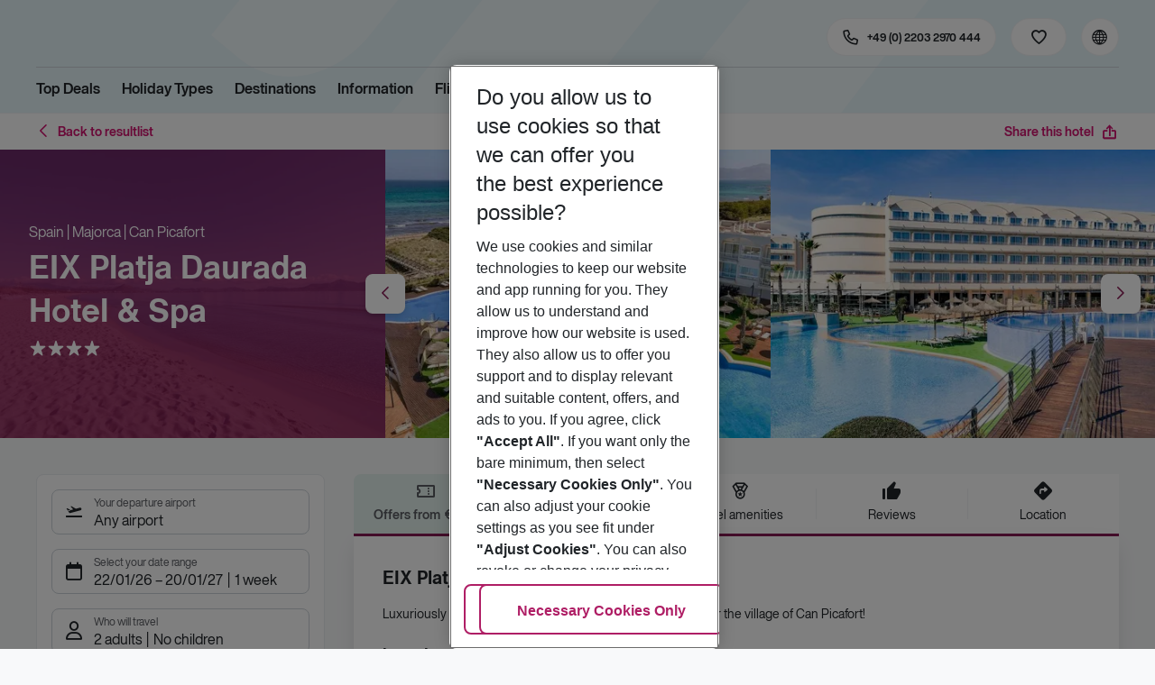

--- FILE ---
content_type: application/javascript; charset=UTF-8
request_url: https://holidays.eurowings.com/_next/static/chunks/7748-9a8915be8412a1f8.js
body_size: 3811
content:
(self.webpackChunk_N_E=self.webpackChunk_N_E||[]).push([[7748],{1761:(e,t,l)=>{var r=l(23017),n=l(75254),i=l(69261);e.exports=r&&1/i(new r([,-0]))[1]==1/0?function(e){return new r(e)}:n},7985:e=>{e.exports=function(e,t){return e>t}},16001:(e,t,l)=>{var r=l(21709),n=l(89397),i=l(28589),s=l(66078),a=l(11501),o=l(74729);e.exports=function(e,t,l,u){var c=-1,h=n,d=!0,p=e.length,g=[],v=t.length;if(!p)return g;l&&(t=s(t,a(l))),u?(h=i,d=!1):t.length>=200&&(h=o,d=!1,t=new r(t));e:for(;++c<p;){var _=e[c],f=null==l?_:l(_);if(_=u||0!==_?_:0,d&&f==f){for(var m=v;m--;)if(t[m]===f)continue e;g.push(_)}else h(t,f,u)||g.push(_)}return g}},18265:(e,t,l)=>{e.exports=l(79928)(l(59439))},20915:(e,t,l)=>{var r=l(16001),n=l(94452),i=l(82251);e.exports=function(e,t,l){var s=e.length;if(s<2)return s?i(e[0]):[];for(var a=-1,o=Array(s);++a<s;)for(var u=e[a],c=-1;++c<s;)c!=a&&(o[a]=r(o[a]||u,e[c],t,l));return i(n(o,1),t,l)}},21433:(e,t,l)=>{"use strict";l.d(t,{Ay:()=>m});var r=l(24836),n=l(35025),i=l(57671),s=l(60072),a=l(60004),o=l(86419),u=l.n(o),c=l(43190),h=l.n(c);l(18265);var d=l(91634),p=l(48840),g=l(90428),v=l(24224),_=l.n(v);let f=[],m=(0,d.v)(_())(e=>{var{labelFormatter:t=function(){let e=arguments.length>0&&void 0!==arguments[0]?arguments[0]:2,t=arguments.length>1&&void 0!==arguments[1]?arguments[1]:"",l=arguments.length>2&&void 0!==arguments[2]?arguments[2]:"";return(r,n)=>r.length>e||0===r.length&&!t?String(r.length)+l:(function(){let e=arguments.length>0&&void 0!==arguments[0]?arguments[0]:0,t=arguments.length>1&&void 0!==arguments[1]?arguments[1]:"";return(l,r)=>{if(l.length>0){let t=[];return r&&r.forEach(r=>{if(-1!==l.indexOf(r.value)&&(t.push(r.label),t.length===e))return!1}),h()(t,", ")}return t}})(e,t)(r,n)}(2,""," items selected"),multiple:l=!1,hasBadgeLabels:o=!1,value:c=f,triggerProps:d={},styles:v={},options:_,isLoading:m,triggerRenderer:x,listContainerTag:k,optionRenderer:b,onChange:y}=e,C=(0,i._)(e,["labelFormatter","multiple","hasBadgeLabels","value","triggerProps","styles","options","isLoading","triggerRenderer","listContainerTag","optionRenderer","onChange"]);let E=(0,a.useCallback)(e=>{var l;let i=null!=(l=null==d?void 0:d.label)?l:t(c,_);return x?x((0,n._)((0,r._)({},d),{label:i,isOpen:e,isLoading:m})):i},[d,t,c,_,x,m]);return(0,s.jsx)("div",{className:u()(v.root,o&&v["has-labels"]),children:(0,s.jsx)(g.Ay,(0,n._)((0,r._)({styles:v.collapsible},C),{triggerRenderer:E,children:(0,s.jsx)(p.Ay,{styles:v.checklist,containerTag:k,multiple:l,optionRenderer:b,options:_,onChange:y,value:c,isLoading:m})}))})})},24224:e=>{e.exports={root:"OptionPicker_root__JQFtE","has-labels":"OptionPicker_has-labels__G4V9a","collapsible--trigger":"OptionPicker_collapsible--trigger__wyR7u"}},28589:e=>{e.exports=function(e,t,l){for(var r=-1,n=null==e?0:e.length;++r<n;)if(l(t,e[r]))return!0;return!1}},43190:e=>{var t=Array.prototype.join;e.exports=function(e,l){return null==e?"":t.call(e,l)}},44499:(e,t,l)=>{var r=l(31678),n=l(38876),i=l(20915),s=l(57379);e.exports=n(function(e){return i(r(e,s))})},48840:(e,t,l)=>{"use strict";l.d(t,{Ay:()=>k,kx:()=>m});var r=l(24836),n=l(35025),i=l(60072),s=l(60004),a=l(44499),o=l.n(a),u=l(30475),c=l.n(u),h=l(86419),d=l.n(h),p=l(91634),g=l(99954),v=l(55911),_=l(89672),f=l.n(_);let m=(e,t,l,r)=>{var n,s,a;let{styles:o,withNativeFormChangeHandler:u}=r;return(0,i.jsx)("li",{className:d()(o.listItem,(null==(n=null==e?void 0:e.data)?void 0:n.type)&&o["is-".concat((null==(s=null==e?void 0:e.data)?void 0:s.type)||"")]),children:(0,i.jsx)(v.A,{className:o.checkbox,checked:t,onChange:l,withNativeFormChangeHandler:u,disabled:null==(a=null==e?void 0:e.data)?void 0:a.disabled,children:e.label})},e.value)};class x extends s.PureComponent{static getDerivedStateFromProps(e){let{options:t,uncollapsedOptionsCount:l}=e;return t&&t.length&&t.length>l?null:{isExpanded:!1}}handleToggleOption(e,t){let l=this.props.onChange||null;if(l){let{value:r}=this.props,n=t?[e.value]:[];l(r=this.props.multiple?o()(r,[e.value]):n)}}render(){let{styles:e,options:t,value:l,radioButtons:s,isLoading:a,listRenderer:o,isCollapsible:u,uncollapsedOptionsCount:c,toggleMessageRenderer:h,toggleProps:p}=this.props,{isExpanded:v}=this.state,_=this.props.containerTag,f=!u||v?t:t.slice(0,c);return(0,i.jsxs)(i.Fragment,{children:[(0,i.jsx)(_,{className:d()(e.root,s&&e["is-radio"],a&&e["is-loading"]),children:o?o(f,l,this.renderListItem,a):f.map(this.renderListItem)}),u&&t.length>c&&(0,i.jsx)(g.A,(0,n._)((0,r._)({styles:e.toggle,icon:v?"icon-minus":"icon-plus"},p),{onClick:this.handleToggleClick,children:h&&h(v,t.length-c)}))]})}constructor(){super(...arguments),this.state={isExpanded:!1},this.handleToggleClick=()=>{this.setState(e=>({isExpanded:!e.isExpanded}))},this.renderListItem=e=>{let{optionRenderer:t,value:l}=this.props,r=-1!==c()(l,e.value);return t?t(e,r,t=>this.handleToggleOption(e,t),this.props):null}}}x.defaultProps={containerTag:"ul",multiple:!1,radioButtons:!1,optionRenderer:m,value:[],withNativeFormChangeHandler:!0,isCollapsible:!1,uncollapsedOptionsCount:1,styles:{}};let k=(0,p.v)(f())(x)},51556:(e,t,l)=>{"use strict";l.d(t,{A:()=>u});var r=l(91634),n=l(86419),i=l.n(n),s=l(60004),a=l(87828),o=l.n(a);let u=(0,r.v)(o())(e=>{let{styles:t,value:l,skipEmpty:r}=e;return l&&l>=0?s.createElement("div",{className:t.root},s.createElement("ul",{className:t.items,"aria-hidden":"true"},[...Array(Math.floor(l)).keys()].map(e=>s.createElement("li",{className:i()(t.item,t["is-full"],"icon-star-filled"),key:e})),l%1?s.createElement("li",{className:i()(t.item,t["is-half"],"icon-star-half")}):null,!r&&l<5&&[...Array(Math.floor(5-l)).keys()].map(e=>s.createElement("li",{className:i()(t.item,t["is-empty"],"icon-star-empty"),key:e}))),s.createElement("div",{className:t.hidden},l)):null})},54328:(e,t,l)=>{"use strict";l.d(t,{A:()=>m});var r=l(24836),n=l(35025),i=l(60072),s=l(60004),a=l(44499),o=l.n(a),u=l(13026),c=l.n(u),h=l(91634),d=l(84790),p=l(99954),g=l(85752),v=l.n(g);let _={};class f extends s.PureComponent{static getDerivedStateFromProps(e){let{options:t,uncollapsedOptionsCount:l}=e;return t&&t.length&&t.length>l?null:{isExpanded:!1}}render(){let{disabled:e,isLoading:t,value:l,color:s,state:a,onChange:o,hideLabel:u,size:c,options:h,styles:g,name:v,optionValuePath:_,optionLabelPath:f,isCollapsible:m,uncollapsedOptionsCount:x,toggleMessageRenderer:k,toggleProps:b}=this.props,{isExpanded:y}=this.state;return(0,i.jsxs)(i.Fragment,{children:[(0,i.jsx)(d.A,{name:v,size:c,color:s,state:a,hideLabel:u,isLoading:t,disabled:e,styles:g,options:!m||y?h:h.slice(0,x),onChange:o,value:l,optionValuePath:_,optionLabelPath:f,renderItem:this.renderItem}),m&&h.length>x&&(0,i.jsx)(p.A,(0,n._)((0,r._)({styles:g.toggle,icon:y?"icon-minus":"icon-plus"},b),{onClick:this.handleToggleClick,children:k&&k(y,h.length-x)}))]})}constructor(){super(...arguments),this.state={isExpanded:!1},this.handleToggleClick=()=>{this.setState(e=>({isExpanded:!e.isExpanded}))},this.renderItem=(e,t,l,s,a,o,u,h)=>{let{styles:d,radioAllowNone:g,multiple:v,radio:f,value:m,color:x,tag:k,buttonProps:b,optionLabelPath:y,optionValuePath:C,renderItemRightAddon:E}=this.props,N=e&&e.data&&e.data.isHovered,P=e&&e.data&&e.data.isFocused,T=c()(e,C),j=v?-1!==(m||[]).indexOf(T):T===m,A=(0,i.jsx)(p.A,(0,n._)((0,r._)({tagButton:!0,tag:k,multiple:v,radio:f,radioAllowNone:g,disabled:u,styles:d.tagButton,hover:N,focus:P,checked:j,value:e,"data-value":T,color:x,onChange:v?this.handleToggleOption:h,"aria-hidden":!!e.value&&""===e.value||void 0},e&&e.data||_,b),{children:!s&&c()(e,y)})),O=E?E(e):null;return O?(0,i.jsxs)("div",{className:d.itemWrapper,children:[A,O]}):A},this.handleToggleOption=e=>{let{onChange:t,multiple:l}=this.props;if(t&&l){let{value:l,optionValuePath:r}=this.props,n=c()(e,r);t(o()(l,[n]))}}}}f.defaultProps={disabled:!1,color:"default",tag:"button",optionValuePath:"value",optionLabelPath:"label",isCollapsible:!1,uncollapsedOptionsCount:1,options:[],styles:{}};let m=(0,h.v)(v())(f)},57379:(e,t,l)=>{var r=l(57492),n=l(76498);e.exports=function(e){return n(e)&&r(e)}},59439:(e,t,l)=>{var r=l(43695),n=l(73659),i=l(26647),s=Math.max;e.exports=function(e,t,l){var a=null==e?0:e.length;if(!a)return -1;var o=null==l?0:i(l);return o<0&&(o=s(a+o,0)),r(e,n(t,3),o)}},72225:(e,t,l)=>{var r=l(16001),n=l(94452),i=l(38876),s=l(57379);e.exports=i(function(e,t){return s(e)?r(e,n(t,1,s,!0)):[]})},75254:e=>{e.exports=function(){}},79928:(e,t,l)=>{var r=l(73659),n=l(57492),i=l(68010);e.exports=function(e){return function(t,l,s){var a=Object(t);if(!n(t)){var o=r(l,3);t=i(t),l=function(e){return o(a[e],e,a)}}var u=e(t,l,s);return u>-1?a[o?t[u]:u]:void 0}}},80157:(e,t,l)=>{var r=l(84418);e.exports=function(e,t,l){for(var n=-1,i=e.length;++n<i;){var s=e[n],a=t(s);if(null!=a&&(void 0===o?a==a&&!r(a):l(a,o)))var o=a,u=s}return u}},82251:(e,t,l)=>{var r=l(21709),n=l(89397),i=l(28589),s=l(74729),a=l(1761),o=l(69261);e.exports=function(e,t,l){var u=-1,c=n,h=e.length,d=!0,p=[],g=p;if(l)d=!1,c=i;else if(h>=200){var v=t?null:a(e);if(v)return o(v);d=!1,c=s,g=new r}else g=t?[]:p;e:for(;++u<h;){var _=e[u],f=t?t(_):_;if(_=l||0!==_?_:0,d&&f==f){for(var m=g.length;m--;)if(g[m]===f)continue e;t&&g.push(f),p.push(_)}else c(g,f,l)||(g!==p&&g.push(f),p.push(_))}return p}},82446:(e,t,l)=>{var r=l(95118),n=l(37922);e.exports=function(e,t){return null!=e&&n(e,t,r)}},85752:e=>{e.exports={tagButton:"TagButtonList_tagButton__SRMxy",toggle:"TagButtonList_toggle__H6VPU",itemWrapper:"TagButtonList_itemWrapper__TYeQ8"}},87828:e=>{e.exports={root:"Category_root__mYUWr",items:"Category_items__r2zed",item:"Category_item__5JPYc","is-full":"Category_is-full__fbNNy","is-half":"Category_is-half__GckK_","is-empty":"Category_is-empty__kzV1J",hidden:"Category_hidden__VgOzG"}},89397:(e,t,l)=>{var r=l(10123);e.exports=function(e,t){return!!(null==e?0:e.length)&&r(e,t,0)>-1}},89672:e=>{e.exports={root:"Checklist_root__UFRRl","is-loading":"Checklist_is-loading__u5RmS",listItem:"Checklist_listItem__kgDUB","is-radio":"Checklist_is-radio__GQHkI","checkbox--labelText":"Checklist_checkbox--labelText__68p5V","checkbox--is-checked":"Checklist_checkbox--is-checked__0Wnl5","checkbox--input":"Checklist_checkbox--input__gPtDZ","checkbox--is-focused":"Checklist_checkbox--is-focused___MwX1"}},95118:e=>{var t=Object.prototype.hasOwnProperty;e.exports=function(e,l){return null!=e&&t.call(e,l)}}}]);

--- FILE ---
content_type: application/javascript; charset=UTF-8
request_url: https://holidays.eurowings.com/_next/static/chunks/892-b4a0aafac4704ffe.js
body_size: 61386
content:
(self.webpackChunk_N_E=self.webpackChunk_N_E||[]).push([[892],{66:(e,t,a)=>{var n=a(53283);e.exports=function(){if(!arguments.length)return[];var e=arguments[0];return n(e)?e:[e]}},462:()=>{},3501:(e,t,a)=>{var n=a(16983),o=a(65935),r=a(26647),l=a(63610);e.exports=function(e,t,a){e=l(e);var i=(t=r(t))?o(e):0;return t&&i<t?n(t-i,a)+e:e}},4549:(e,t,a)=>{"use strict";a.d(t,{e0:()=>n,hS:()=>o});let n=e=>{let{flightDetailsFilter:{departureAirports:{airportCodes:t}}}=e;return t},o=e=>{let{flightDetailsFilter:{departureAirports:{airportCodes:t}}}=e;return t.length>1?t.reduce((e,t)=>t.indexOf(",")>-1?[...e,...t.split(",")]:[...e,t],[]):t}},5830:e=>{e.exports={submitWrapper:"SubmittButton_submitWrapper__wMHNc",submitLink:"SubmittButton_submitLink__TppWC",submitBtn:"SubmittButton_submitBtn__sLHUm"}},6872:(e,t,a)=>{var n=a(66078),o=a(10123),r=a(88527),l=a(11501),i=a(12959),s=Array.prototype.splice;e.exports=function(e,t,a,u){var d=u?r:o,c=-1,h=t.length,p=e;for(e===t&&(t=i(t)),a&&(p=n(e,l(a)));++c<h;)for(var v=0,m=t[c],f=a?a(m):m;(v=d(p,f,v,u))>-1;)p!==e&&s.call(p,v,1),s.call(e,v,1);return e}},8287:e=>{e.exports={root:"CancelButton_root__qeSg4","is-disabled":"CancelButton_is-disabled__9TOrK","is-focus":"CancelButton_is-focus__jW9PN","is-active":"CancelButton_is-active__NkDsM"}},9614:(e,t,a)=>{var n=a(6425),o=a(75897);e.exports=function(e){return n(e,o(e))}},10429:e=>{e.exports={root:"DepartureAirports_root__Ex_d_",option:"DepartureAirports_option__tjG3V","root--modal--content":"DepartureAirports_root--modal--content__4m2Ys","root--modal--treeCheckboxList":"DepartureAirports_root--modal--treeCheckboxList__lVeOv",topContent:"DepartureAirports_topContent__uj11Y",topContentItem:"DepartureAirports_topContentItem__Yq69W",topContentCheckbox:"DepartureAirports_topContentCheckbox__kbE1t","topContentCheckbox--root--labelText":"DepartureAirports_topContentCheckbox--root--labelText__IKSOW","topContentItem--infoButton":"DepartureAirports_topContentItem--infoButton__Z7OWO"}},11362:()=>{},11816:e=>{e.exports=function(e){return e.split("")}},11859:e=>{e.exports={root:"Option_root__MLB6e",icon:"Option_icon___TS3K","is-hotel":"Option_is-hotel__ixO7v","is-destination":"Option_is-destination__AvRNG",details:"Option_details__KCS3H",label:"Option_label__h_Yij",subLabel:"Option_subLabel__VoJLS"}},12979:(e,t,a)=>{"use strict";a.d(t,{A:()=>C});var n=a(24836),o=a(35025),r=a(57671),l=a(60072),i=a(60004),s=a(86419),u=a.n(s),d=a(91634),c=a(28192),h=a.n(c);let p=(0,i.forwardRef)(function(e,t){var{tabs:a,pills:i,justified:s,tag:d="ul",styles:c={}}=e,h=(0,r._)(e,["tabs","pills","justified","tag","styles"]);return(0,l.jsx)(d,(0,o._)((0,n._)({ref:t},h),{className:u()(c.root,{[c.tabs]:a,[c.pills]:i,[c.justified]:s})}))}),v=(0,d.v)(h())(p),m=i.forwardRef(function(e,t){var{styles:a={},active:i,disabled:s,tag:d="li"}=e,c=(0,r._)(e,["styles","active","disabled","tag"]);return(0,l.jsx)(d,(0,o._)((0,n._)({},c),{ref:t,className:u()(a.item,{[a["is-disabled"]]:s,[a["is-active"]]:i}),disabled:s}))}),f=(0,d.v)(h())(m);class b extends i.PureComponent{render(){let e=this.props,{styles:t,tag:a,disabled:i,tabIndex:s}=e,u=(0,r._)(e,["styles","tag","disabled","tabIndex"]);return(0,l.jsx)(a,(0,o._)((0,n._)({},u),{className:t.root,onClick:this.handleClick,tabIndex:i?-1:void 0!==s?s:0,disabled:i}))}constructor(){super(...arguments),this.handleClick=e=>{let{disabled:t,href:a,onClick:n}=this.props;("#"===a||t)&&e.preventDefault(),!t&&n&&n(e)}}}b.defaultProps={tag:"a",styles:{}};let y=(0,d.v)(h().link)(b);var _=a(15190),g=a.n(_);class k extends i.PureComponent{static getDerivedStateFromProps(e,t){let{activeKey:a}=e;return a&&a!==t.activeKey?{activeKey:a}:null}componentDidMount(){this.props.withAutoScroll&&this.state.activeKey&&this.scrollToActiveTab()}componentDidUpdate(e,t,a){this.props.withAutoScroll&&this.state.activeKey!==t.activeKey&&this.scrollToActiveTab()}getInitialActiveKey(e){let{initialActiveKey:t,activeKey:a,children:n}=e;return t||a||i.Children.toArray(n)[0].props.eventKey||1}handleItemSelect(e,t){let{onChange:a}=this.props;a&&a(e,t),this.setState({activeKey:e})}scrollToActiveTab(){let{activeKey:e}=this.state,t=this.navRef.current;if(!e||!(t&&t.scrollWidth>t.clientWidth))return;let a=this.navItemRefs[e];(null==a?void 0:a.current)&&a.current.scrollIntoView({behavior:"smooth",block:"nearest",inline:"nearest"})}renderChildren(){let{children:e,styles:t,unmountOnExit:a}=this.props,{activeKey:n}=this.state;return(0,l.jsx)("div",{className:t.contentContainer,children:i.Children.map(e,(e,o)=>{let{eventKey:r=o+1,hidden:i,navTitle:s,title:d,unmountOnExit:c}=e.props;return i||!s&&!d||(a||c)&&n!==r?null:(0,l.jsx)("div",{className:u()(t.childWrapper,{[t["is-hidden"]]:!a&&!c&&n!==r}),children:e},o)})})}renderNavigation(){let{children:e,styles:t,navRenderer:a,navProps:s}=this.props,{activeKey:d}=this.state,c=i.Children.map(e,(e,t)=>{var{props:{title:a,navTitle:l,icon:s,eventKey:u,disabled:c,hidden:h,tag:p,linkTag:v,href:m,target:f,tabIndex:b}}=e,y=(0,r._)(e.props,["title","navTitle","icon","eventKey","disabled","hidden","tag","linkTag","href","target","tabIndex"]);let _=u||t+1,g=String(_);return this.navItemRefs[g]||(this.navItemRefs[g]=(0,i.createRef)()),(0,o._)((0,n._)({},y),{title:l||a,icon:s,active:d===_,disabled:c,hidden:h,tag:p,linkTag:v,href:m,target:f,tabIndex:b,eventKey:g,onSelect:m?void 0:e=>this.handleItemSelect(_,e)})});return a?a(c):(0,l.jsx)(v,(0,o._)((0,n._)({styles:t.nav,ref:this.navRef},s),{children:c.map((e,a)=>{let{title:i,icon:s,hidden:d,disabled:c,onSelect:h,href:p,target:v,linkTag:m,tabIndex:b,eventKey:_}=e,g=(0,r._)(e,["title","icon","hidden","disabled","onSelect","href","target","linkTag","tabIndex","eventKey"]);return d||!i?null:(0,l.jsx)(f,(0,o._)((0,n._)({styles:t.navItem,disabled:c,ref:"string"==typeof _?this.navItemRefs[_]:void 0},g),{children:(0,l.jsxs)(y,{styles:u()(t.navLink,s&&t["has-icon"]),disabled:c,onClick:h,href:p,target:v,tag:m||(void 0===p?"button":void 0),tabIndex:b,children:[s&&(0,l.jsx)("span",{className:u()(t.icon,s)}),i]})}),a)})}))}render(){return(0,l.jsx)("div",{className:this.props.styles.root,children:(0,l.jsxs)(l.Fragment,{children:[this.renderNavigation(),this.renderChildren()]})})}constructor(e){super(e),this.navRef=(0,i.createRef)(),this.navItemRefs={},this.state={activeKey:this.getInitialActiveKey(e)}}}k.defaultProps={navProps:{tabs:!0},styles:{}};let C=(0,d.v)(g())(k)},13541:(e,t,a)=>{var n=a(10331);e.exports=function(e){return n(e,5)}},13975:(e,t,a)=>{e.exports=a(31351)("length")},13979:e=>{e.exports={root:"ExpandableControls_root__miSwq","is-overlay":"ExpandableControls_is-overlay__InpPa",viewControl:"ExpandableControls_viewControl__UKRp_","viewControl--listItem":"ExpandableControls_viewControl--listItem__sv7u1",gtControl:"ExpandableControls_gtControl__GpA16","gtControl--item":"ExpandableControls_gtControl--item__vZfek","gtControl--item--checkbox--labelText":"ExpandableControls_gtControl--item--checkbox--labelText__3rBjN","viewControl--is-loading":"ExpandableControls_viewControl--is-loading__IUOiZ","gtControl--is-loading":"ExpandableControls_gtControl--is-loading__haURr",controls:"ExpandableControls_controls__rFAR6",controlsGroup:"ExpandableControls_controlsGroup__O2_BN",control:"ExpandableControls_control__Rkalu",controlAmenities:"ExpandableControls_controlAmenities__3RCp9",categoryControl:"ExpandableControls_categoryControl__7dIgT","categoryControl--label":"ExpandableControls_categoryControl--label__qJf3b","categoryControl--selectbar":"ExpandableControls_categoryControl--selectbar__EPeHY","categoryControl--selectbar--has-buttons":"ExpandableControls_categoryControl--selectbar--has-buttons__DNWYb",roomControl:"ExpandableControls_roomControl__Fek_v","roomControl--control":"ExpandableControls_roomControl--control___SpXn",boardControl:"ExpandableControls_boardControl__w2N12","boardControl--control":"ExpandableControls_boardControl--control__jprBq",title:"ExpandableControls_title___ubXF"}},14567:e=>{var t="\ud800-\udfff",a="[\\u0300-\\u036f\\ufe20-\\ufe2f\\u20d0-\\u20ff]",n="\ud83c[\udffb-\udfff]",o="[^"+t+"]",r="(?:\ud83c[\udde6-\uddff]){2}",l="[\ud800-\udbff][\udc00-\udfff]",i="(?:"+a+"|"+n+")?",s="[\\ufe0e\\ufe0f]?",u="(?:\\u200d(?:"+[o,r,l].join("|")+")"+s+i+")*",d=RegExp(n+"(?="+n+")|"+("(?:"+[o+a+"?",a,r,l,"["+t+"]"].join("|"))+")"+(s+i+u),"g");e.exports=function(e){for(var t=d.lastIndex=0;d.test(e);)++t;return t}},14770:(e,t,a)=>{var n=a(25466),o=a(31314),r=a(34666),l=a(66195),i=a(27612),s=a(51920),u=a(63610);e.exports=function(e,t,a){if((e=u(e))&&(a||void 0===t))return o(e);if(!e||!(t=n(t)))return e;var d=s(e),c=s(t),h=i(d,c),p=l(d,c)+1;return r(d,h,p).join("")}},15190:e=>{e.exports={childWrapper:"Tabs_childWrapper__bDL1Q","is-hidden":"Tabs_is-hidden__1MTRG",navLink:"Tabs_navLink__O3WwC","has-icon":"Tabs_has-icon__j_xy9",icon:"Tabs_icon__AtkPW","navItem--is-active":"Tabs_navItem--is-active__fGvHd"}},16139:(e,t,a)=>{"use strict";a.d(t,{m:()=>d});var n=a(60004),o=a(38546),r=a(79671),l=a(66096);let i=(0,a(24227).YK)({empty:{id:"tsbob-collection.Label.empty"},count:{id:"tsbob-collection.Label.count"}}),s=function(){let e=arguments.length>0&&void 0!==arguments[0]?arguments[0]:[],t=0;return e.forEach(e=>{e.children&&e.children.length?t+=s(e.children):t++}),t},u=e=>{let{selected:t,withLeafCount:a,messages:n=i}=e,{formatMessage:u}=(0,o.A)(),{values:d}=(0,r.dL)(),c=(0,l.e)(d),h=a?s(t):c.length;switch(h){case 0:return u(n.empty);case 1:var p;return(null==t||null==(p=t[0])?void 0:p.label)||"";default:return u(n.count,{count:h})}},d=function(e){let t=!(arguments.length>1)||void 0===arguments[1]||arguments[1];return a=>n.createElement(u,{selected:a,messages:e,withLeafCount:t})}},16983:(e,t,a)=>{var n=a(88637),o=a(25466),r=a(34666),l=a(53548),i=a(65935),s=a(51920),u=Math.ceil;e.exports=function(e,t){var a=(t=void 0===t?" ":o(t)).length;if(a<2)return a?n(t,e):t;var d=n(t,u(e/i(t)));return l(t)?r(s(d),0,e).join(""):d.slice(0,e)}},19006:(e,t,a)=>{var n=a(73659),o=a(85736);e.exports=function(e,t){var a=[];if(!(e&&e.length))return a;var r=-1,l=[],i=e.length;for(t=n(t,3);++r<i;){var s=e[r];t(s,r,e)&&(a.push(s),l.push(r))}return o(e,l),a}},19364:(e,t,a)=>{"use strict";var n=function(e){return e&&e.__esModule?e:{default:e}}(a(43597));t.default={formatDay:function(e){var t=arguments.length>1&&void 0!==arguments[1]?arguments[1]:"en";return(0,n.default)(e).locale(t).format("ddd ll")},formatMonthTitle:function(e){var t=arguments.length>1&&void 0!==arguments[1]?arguments[1]:"en";return(0,n.default)(e).locale(t).format("MMMM YYYY")},formatWeekdayShort:function(e){var t=arguments.length>1&&void 0!==arguments[1]?arguments[1]:"en";return n.default.localeData(t).weekdaysMin()[e]},formatWeekdayLong:function(e){var t=arguments.length>1&&void 0!==arguments[1]?arguments[1]:"en";return n.default.localeData(t).weekdays()[e]},getFirstDayOfWeek:function(){var e=arguments.length>0&&void 0!==arguments[0]?arguments[0]:"en";return n.default.localeData(e).firstDayOfWeek()},getMonths:function(){var e=arguments.length>0&&void 0!==arguments[0]?arguments[0]:"en";return n.default.localeData(e).months()},formatDate:function(e){var t=arguments.length>1&&void 0!==arguments[1]?arguments[1]:"L",a=arguments.length>2&&void 0!==arguments[2]?arguments[2]:"en";return(0,n.default)(e).locale(a).format(Array.isArray(t)?t[0]:t)},parseDate:function(e){var t=arguments.length>1&&void 0!==arguments[1]?arguments[1]:"L",a=arguments.length>2&&void 0!==arguments[2]?arguments[2]:"en",o=(0,n.default)(e,t,a,!0);if(o.isValid())return o.toDate()}}},20953:(e,t,a)=>{"use strict";a.d(t,{N:()=>n});let n=e=>e?e.reduce((e,t)=>[...e,t,...t.children?n(t.children):[]],[]):[]},21870:e=>{e.exports={flyoutWrap:"TravelPeriodControl_flyoutWrap__yhUGq","flyoutWrap--modal--dialog":"TravelPeriodControl_flyoutWrap--modal--dialog__4g9dC","flyoutWrap--modal--content":"TravelPeriodControl_flyoutWrap--modal--content__0XGGh","flyoutWrap--modal--body":"TravelPeriodControl_flyoutWrap--modal--body__J7OsF","flyoutWrap--modal--footer":"TravelPeriodControl_flyoutWrap--modal--footer__n768M"}},24261:e=>{e.exports={root:"Destinations_root__tb1md","root--modal--content":"Destinations_root--modal--content__eL4Ca","root--modal--treeCheckboxList":"Destinations_root--modal--treeCheckboxList__QQdeq","root--modal--treeCheckboxList--title":"Destinations_root--modal--treeCheckboxList--title__WkqKb"}},25066:e=>{e.exports={"select--control":"DestinationAutocomplete_select--control__QElcn"}},25082:e=>{e.exports={values:"Trigger_values__oEerh",dates:"Trigger_dates__UqSyf",duration:"Trigger_duration__LzacW"}},25235:(e,t,a)=>{e.exports=a(76416)(!0)},27612:(e,t,a)=>{var n=a(10123);e.exports=function(e,t){for(var a=-1,o=e.length;++a<o&&n(t,e[a],0)>-1;);return a}},27887:(e,t,a)=>{"use strict";a.d(t,{A:()=>n});let n=(0,a(24227).YK)({count:{id:"tsbob-collection.DestinationControl.count"},empty:{id:"tsbob-collection.DestinationControl.empty"},additionalLabel:{id:"tsbob-collection.DestinationControl.additionalLabel"},title:{id:"tsbob-collection.DestinationControl.title"},selectPlaceholder:{id:"tsbob-collection.DestinationControl.selectPlaceholder"},close:{id:"tsbob-collection.DestinationControl.close"}})},28192:e=>{e.exports={root:"Nav_root__LrLl7",item:"Nav_item__TC89Z","is-disabled":"Nav_is-disabled__OftBB",link:"Nav_link__fX7qr",tabs:"Nav_tabs__p4rwQ","is-active":"Nav_is-active__EoSKz",pills:"Nav_pills__NgPGg",justified:"Nav_justified__QqTjp"}},28945:(e,t,a)=>{var n=a(95003),o=a(80785),r=a(73659),l=a(53283),i=a(57278);e.exports=function(e,t,a){var s=l(e)?n:o;return a&&i(e,t,a)&&(t=void 0),s(e,r(t,3))}},29027:e=>{e.exports={root:"Error_root__0T4pL",message:"Error_message__ijr_D"}},29991:(e,t,a)=>{e.exports=a(54356)},30260:e=>{e.exports={label:"CheckboxSwitch_label__99gkd","is-disabled":"CheckboxSwitch_is-disabled__rqmIl","is-checked":"CheckboxSwitch_is-checked__iwDtR",switch:"CheckboxSwitch_switch__9Qdn_",switchLabel:"CheckboxSwitch_switchLabel__g2qoM",input:"CheckboxSwitch_input__tWq36",children:"CheckboxSwitch_children__Rv6_C"}},30358:(e,t,a)=>{var n=a(60636);e.exports=function(e,t,a){for(var o=-1,r=e.criteria,l=t.criteria,i=r.length,s=a.length;++o<i;){var u=n(r[o],l[o]);if(u){if(o>=s)return u;return u*("desc"==a[o]?-1:1)}}return e.index-t.index}},33446:(e,t,a)=>{var n=a(50438);e.exports=a(38876)(n)},33673:(e,t,a)=>{"use strict";a.d(t,{Ey:()=>E,Ay:()=>O});var n=a(24836),o=a(35025),r=a(57671),l=a(60072),i=a(86419),s=a.n(i),u=a(17846),d=a.n(u),c=a(16471),h=a.n(c),p=a(60004),v=a(91634),m=a(99954),f=a(34136),b=a(85434),y=a(5002);let _=(0,p.createContext)({closeOverlay:()=>{},overlayId:""}),g=(e,t)=>e instanceof Array?e.indexOf(t)>-1:e===t,k=["click"],C=p.forwardRef(function(e,t){let{animation:a,children:r,overlay:i,delay:s=0,delayHide:u=null,delayShow:d=null,placement:c="top",trigger:h=k,defaultOverlayShown:v=!1,onShow:m,onHide:C,rootClose:D=!1,allowDefaultEvent:x=!1}=e,[T,N]=(0,p.useState)({shown:v}),{shown:P}=T,S=(0,p.useRef)(null),M=(0,p.useRef)(null);M.current=0;let w=M.current,E=(0,p.useMemo)(()=>"overlay-"+(0,b.N)(),[]);(0,p.useEffect)(()=>{P&&m&&m(),!P&&C&&C()},[C,m,P]);let O=(0,p.useCallback)(function(){let e=arguments.length>0&&void 0!==arguments[0]?arguments[0]:null;if(e!==P){let t=null===e?!P:e,a=()=>N({shown:t}),n=t?null!=d?d:s:null!=u?u:s;n>0?M.current=setTimeout(a,n):a()}else w&&(clearTimeout(w),M.current=0)},[P,s,u,d,w]),A=(0,p.useCallback)(()=>O(!1),[O]),L=(0,p.useCallback)(()=>O(null),[O]),j=(0,p.useCallback)(()=>O(!0),[O]);(0,p.useEffect)(()=>{t&&("function"==typeof t?t({show:j,hide:A,toggle:L}):t.current={show:j,hide:A,toggle:L})},[A,t,j,L]);let I=(0,p.useCallback)(e=>{x||(e.preventDefault(),e.stopPropagation()),L()},[L,x]),F=(0,p.useCallback)(()=>{let e={"aria-describedby":P?E:null,ref:S,key:"trigger"};return g(h,"click")&&(e.onClick=I),g(h,"focus")&&(e.onFocus=j,e.onBlur=A),g(h,"hover")&&(e.onMouseOver=j,e.onMouseOut=A),e},[E,I,A,j,P,h]),B=(0,p.useMemo)(()=>({closeOverlay:A,overlayId:E}),[A,E]);return(0,l.jsxs)(_.Provider,{value:B,children:[(0,p.cloneElement)(p.Children.only(r),F()),(0,p.createElement)(f.hJ,(0,o._)((0,n._)({},e),{rootClose:D,show:P,onHide:A,target:S.current,transition:!0===a?y.A:a,placement:c.split(/-/)[0],key:"overlay"}),i)]})}),D=(0,v.v)({})((0,p.memo)(C));var x=a(56912),T=a.n(x);let N=(0,v.v)(T())(e=>{let{styles:t={},title:a,customPosition:n,placement:o,children:r,arrowOffsetTop:i,arrowOffsetLeft:u}=e,{overlayId:d}=(0,p.useContext)(_),{positionLeft:c,positionTop:h}=n||e,v=n?{left:c,top:h}:e.style,m=(0,p.useMemo)(()=>({top:i,left:u}),[u,i]);return(0,l.jsxs)("div",{className:s()(t.root,o&&t[o]),style:v,id:d,children:[(0,l.jsx)("div",{className:t.arrow,style:m}),a&&(0,l.jsx)("div",{className:t.title,children:a}),(0,l.jsx)("div",{className:t.content,children:r})]})});var P=a(24657),S=a(63874),M=a.n(S);let w="popover",E="modal",O=(0,v.v)(M())(e=>{var{animation:t=!0,styles:a={},isOpen:i=!1,rootClose:u=!0,allowDefaultEvent:c=!1,autoSubmit:v=!1,renderInBody:f=!1,submitUnchanged:b=!1,addBodyClassOnOpen:y=!0,openedBodyClass:_="has-flyout",shouldRenderOutright:g=!1,overlayType:k=w,placement:C="right",shouldDisableAutoSubmitOnCancel:x=!1,shouldDisableAutoSubmitOnClose:T=!1,triggerProps:S={},bodyProps:M={},headerProps:E={closeButton:!0,closeButtonLabel:"Close"},footerProps:O={submitLabel:"OK"}}=e,A=(0,r._)(e,["animation","styles","isOpen","rootClose","allowDefaultEvent","autoSubmit","renderInBody","submitUnchanged","addBodyClassOnOpen","openedBodyClass","shouldRenderOutright","overlayType","placement","shouldDisableAutoSubmitOnCancel","shouldDisableAutoSubmitOnClose","triggerProps","bodyProps","headerProps","footerProps"]);let L=(0,p.useRef)(null),j=(0,p.useRef)(null),I=(0,p.useRef)(null),F=(0,p.useRef)(!1),[B,R]=(0,p.useState)({value:A.value,isOpen:i||!1,isTransitioned:!1}),{triggerRenderer:W,isLoading:V,onOpen:Y,onClose:K,widgetProps:H,isDisabled:U,onChange:G,onClickCloseButton:q,headerRenderer:Q,bodyRenderer:z,widget:X,footerRenderer:J,disableInvalidSubmit:Z,positionLeft:$,positionTop:ee,outrightWrapperClassName:et}=A;(0,p.useEffect)(()=>{d()(A.value,B.previousValue)||R(e=>(0,o._)((0,n._)({},e),{value:A.value,previousValue:A.value})),i&&i!==B.isOpen&&R(e=>(0,o._)((0,n._)({},e),{isOpen:i,isTransitioned:!0}))},[A.value,i,B.isOpen,B.previousValue]);let ea=(0,p.useCallback)(()=>{y&&window.document.body&&window.document.body.classList.remove(_)},[y,_]),en=(0,p.useCallback)(()=>{y&&window.document.body&&window.document.body.classList.add(_),Y&&Y()},[y,Y,_]),eo=(0,p.useCallback)(()=>{ea(),K&&K()},[K,ea]),er=(0,p.useCallback)(()=>{j.current?j.current.hide():R(e=>(0,o._)((0,n._)({},e),{isOpen:!1,isTransitioned:!0}))},[j]),el=(0,p.useCallback)(e=>{(null==H?void 0:H.onWidgetChange)&&H.onWidgetChange(e),R(t=>(0,o._)((0,n._)({},t),{value:e}))},[H]);(0,p.useEffect)(()=>{i?(en(),j.current&&j.current.show()):(eo(),j.current&&j.current.hide())},[i,eo,en]),(0,p.useEffect)(()=>()=>{ea()},[ea]);let ei=(0,p.useCallback)(()=>(0,o._)((0,n._)({},H),{isDisabled:U,styles:a.widget,value:B.value,onChange:el,setContentRef:L}),[el,U,B.value,a.widget,H]),es=(0,p.useMemo)(()=>W(ei(),(0,n._)({styles:a.trigger,isLoading:V},S)),[a.trigger,V,W,S,ei]),eu=(0,p.useCallback)(()=>{U||(R(e=>(0,o._)((0,n._)({},e),{isOpen:!0,isTransitioned:!1})),en())},[en,U]),ed=(0,p.useCallback)(()=>void R(e=>(0,o._)((0,n._)({},e),{isOpen:!0,isTransitioned:!0})),[]),ec=(0,p.useCallback)(()=>{R(e=>(0,o._)((0,n._)({},e),{isOpen:!1,isTransitioned:!0})),eo()},[eo]),eh=(0,p.useCallback)(e=>{let{validate:t}=A;return!t||h()(t(e))},[A]),ep=(0,p.useCallback)(function(){let e=!(arguments.length>0)||void 0===arguments[0]||arguments[0];!V&&eh(B.value)&&(G&&(b||!d()(B.value,A.value))&&!(!0===e&&T)&&G(B.value),F.current=!0,e&&(j.current?j.current.hide():R(e=>(0,o._)((0,n._)({},e),{isOpen:!1})),eo()))},[eo,V,eh,G,A.value,T,B.value,b]),ev=(0,p.useCallback)(()=>{L.current&&L.current.reset(),R(e=>(0,o._)((0,n._)({},e),{value:A.value}))},[A.value]),em=(0,p.useCallback)(()=>{v?F.current||ep():R(e=>(0,o._)((0,n._)({},e),{isOpen:!1,isTransitioned:!1,value:A.value})),F.current=!1},[A.value,v,ep]),ef=(0,p.useCallback)(()=>{F.current=!0,v&&eh(B.value)?(R(e=>(0,o._)((0,n._)({},e),{value:x?A.value:e.value})),er()):v||(R(e=>(0,o._)((0,n._)({},e),{value:A.value})),er()),eo(),q&&q()},[v,eo,eh,q,A.value,x,B.value,er]),eb=(0,p.useCallback)(e=>void R(t=>(0,o._)((0,n._)({},t),{value:e})),[]),ey=(0,p.useCallback)(()=>{let e=(0,n._)({closeButton:!0,flyoutInputStyles:a},E),{title:t,closeButton:o,closeButtonLabel:r}=e;return Q?Q(ei(),e,{onSubmit:ep,onClose:ef,onReset:ev,onValueUpdate:eb}):t||o?(0,l.jsxs)("div",{className:a.header,children:[t&&(0,l.jsx)("span",{className:a.headerTitle,children:t}),o&&(0,l.jsx)("button",{className:a.closeButton,onClick:ef,type:"button","aria-label":!r&&"Close",children:r&&(0,l.jsx)("span",{className:a.closeButtonLabel,"aria-hidden":"true",children:r})})]},"header"):null},[ei,ef,ev,ep,eb,Q,E,a]),e_=(0,p.useMemo)(()=>({onSubmit:ep,onClose:ef,onReset:ev,onValueUpdate:eb}),[ef,ev,ep,eb]),eg=(0,p.useCallback)(()=>{let e=(0,n._)({isLoading:V,flyoutInputStyles:a},M),t=ei();return z?z(t,e,e_):(0,l.jsx)("div",{className:"".concat(a.body," ").concat(V?a["is-loading"]:""),children:(0,l.jsx)(X,(0,n._)({flyoutInputHandlers:e_},t))},"body")},[z,e_,ei,V,M,a]),ek=(0,p.useCallback)(()=>{let e=(0,n._)({submitLabel:"OK",isLoading:V,flyoutInputStyles:a},O),{submitLabel:t}=e;return J?J(ei(),e,(0,n._)({onSubmit:ep,onClose:ef,onReset:ev,onValueUpdate:eb},Z?{hasError:!eh(B.value)}:{})):t?(0,l.jsx)("div",{className:a.footer,children:(0,l.jsx)(m.A,{className:"".concat(a.submitButton," ").concat(V?a["is-isDisabled"]:""),onClick:ep,children:t})},"footer"):null},[Z,J,ei,ef,ev,ep,eb,V,eh,O,B.value,a]),eC=(0,p.useCallback)(()=>[ey(),eg(),ek()],[eg,ek,ey]),eD=(0,p.useCallback)(e=>[p.cloneElement(e,{onClick:B.isOpen?em:eu,key:"modalTrigger"}),(0,l.jsx)(P.A,(0,o._)((0,n._)({styles:a.modal,visible:B.isOpen&&!U,onClose:ef,shouldCloseOnOverlayClick:!0,header:Q?ey():void 0},E),{footer:ek(),children:eg()}),"modal")],[ef,eu,em,E,Q,U,eg,ek,ey,B.isOpen,a.modal]),ex=(0,p.useCallback)(()=>{let e=(0,l.jsx)(N,{styles:a.flyout,customPosition:$&&ee?{positionLeft:$,positionTop:ee}:null,children:eC()});return f?(0,l.jsx)("div",{className:a.flyoutBodyWrapper,children:e}):e},[$,ee,f,eC,a.flyout,a.flyoutBodyWrapper]),eT=(0,p.useCallback)(e=>{if(g)return(0,l.jsx)("div",{className:et,children:eC()});let a=f?{}:{container:I.current};return(0,l.jsx)(D,(0,o._)((0,n._)({onExit:em,overlay:ex(),ref:j,onEnter:eu,onEntered:ed,onExited:ec,rootClose:u,trigger:"".concat(U?" ":"click"),placement:C,animation:t,allowDefaultEvent:c},a),{children:e}))},[t,eu,ed,em,ec,U,et,C,ex,f,eC,u,g,c]);return(0,l.jsx)("div",{className:s()(a.root,{[a["is-open"]]:B.isOpen,[a["is-transitioned"]]:B.isTransitioned}),ref:I,children:k===w?eT(es):eD(es)})})},33939:e=>{e.exports={root:"Searchmask_root__MUKiF","tabs--nav--root":"Searchmask_tabs--nav--root__av_kn","tabs--navItem--item":"Searchmask_tabs--navItem--item__0k_Ab","tabs--navItem--is-active":"Searchmask_tabs--navItem--is-active__9_Ova","tabs--navLink":"Searchmask_tabs--navLink__r7KMs",inlineView:"Searchmask_inlineView__GQxA6",control:"Searchmask_control__OtnDa",expander:"Searchmask_expander__HF66P","submitButton--submitWrapper":"Searchmask_submitButton--submitWrapper__XeF3V",container:"Searchmask_container__kX8q3",addon:"Searchmask_addon__sbd_I",controlsWrap:"Searchmask_controlsWrap__yNus5",controls:"Searchmask_controls__8lUg_","controlButton--root":"Searchmask_controlButton--root__0iFJY",expandable:"Searchmask_expandable__6gq8v",combinedControl:"Searchmask_combinedControl__XtQxm",input:"Searchmask_input__470dn","expander--control":"Searchmask_expander--control__iUSGb","expander--control--link":"Searchmask_expander--control--link__jOp2h","expander--control--icon":"Searchmask_expander--control--icon__V70Pu"}},34109:()=>{},34666:(e,t,a)=>{var n=a(33248);e.exports=function(e,t,a){var o=e.length;return a=void 0===a?o:a,!t&&a>=o?e:n(e,t,a)}},35202:e=>{e.exports=function(e,t){if(("constructor"!==t||"function"!=typeof e[t])&&"__proto__"!=t)return e[t]}},37012:(e,t,a)=>{var n=a(94740),o=a(68010);e.exports=function(e){return null==e?[]:n(e,o(e))}},37062:(e,t,a)=>{var n=a(25466),o=a(34666),r=a(27612),l=a(51920),i=a(63610),s=/^\s+/;e.exports=function(e,t,a){if((e=i(e))&&(a||void 0===t))return e.replace(s,"");if(!e||!(t=n(t)))return e;var u=l(e),d=r(u,l(t));return o(u,d).join("")}},37182:(e,t,a)=>{"use strict";a.d(t,{A:()=>ee});var n=a(24836),o=a(35025),r=a(60004),l=a(66301),i=a(79671),s=a(85618),u=a(11462),d=a(57671),c=a(38546),h=a(91634),p=a(76506),v=a(43816),m=a(33673),f=a(77979),b=a(84688),y=a(20953);let _=async()=>{if(window&&window.navigator&&window.navigator.permissions){let e=await window.navigator.permissions.query({name:"geolocation"});if(("granted"===e.state||"prompt"===e.state)&&window.navigator.geolocation)return!0}return!1},g=function(e,t){let a,n=arguments.length>2&&void 0!==arguments[2]?arguments[2]:500,o=null,r=(0,f.zx)([t.coords.longitude,t.coords.latitude]);return(0,y.N)(e).filter(e=>e.data&&e.data.lat&&e.data.lon).forEach(e=>{if(e&&e.data){let{lat:t,lon:l}=e.data,i=function(e,t,a={}){var n=(0,b.uG)(e),o=(0,b.uG)(t),r=Math.pow(Math.sin((0,f.tR)(o[1]-n[1])/2),2)+Math.pow(Math.sin((0,f.tR)(o[0]-n[0])/2),2)*Math.cos((0,f.tR)(n[1]))*Math.cos((0,f.tR)(o[1]));return(0,f.cJ)(2*Math.atan2(Math.sqrt(r),Math.sqrt(1-r)),a.units)}(r,(0,f.zx)([null!=l?l:0,null!=t?t:0]));i<n&&(void 0===a||a>i)&&(o=e,a=i)}}),o},k=e=>new Promise(t=>{_().then(a=>{if(a)return window.navigator.geolocation.getCurrentPosition(a=>{let n=g(e,a);if(n)return t(n.value)});t(null)}).catch(()=>t(null))});var C=a(16139),D=a(85878),x=a(59977),T=a(84660),N=a(48840),P=a(36967),S=a(4549),M=a(49513),w=a.n(M);let E=(0,h.v)(w())(e=>{var{styles:t,options:a,value:l,onChange:i,useOnlyFacetsForDisablingOptions:s}=e,u=(0,d._)(e,["styles","options","value","onChange","useOnlyFacetsForDisablingOptions"]);let c=(0,P.A)(S.e0,s)((0,r.useMemo)(()=>a.reduce((e,t)=>t.children&&t.children.length>0?[...e,(0,o._)((0,n._)({},t),{data:(0,o._)((0,n._)({},t.data),{isHeader:!0})}),...t.children]:e,[]),[a])),h=(0,r.useCallback)((e,a,n,o)=>{var l;return(null==(l=e.data)?void 0:l.isHeader)?r.createElement("li",{key:e.value,className:t.checklistGroupHeader},e.label):(0,N.kx)(e,a,n,o)},[t.checklistGroupHeader]);return r.createElement(N.Ay,(0,n._)({styles:t.root,options:c,value:l,onChange:i,optionRenderer:h,multiple:!0},u))});var O=a(45810),A=a(86419),L=a.n(A),j=a(55911),I=a(66155),F=a.n(I);let B=(0,h.v)(F())(e=>{let{styles:t,value:a,innerProps:o,isSelected:l,isDisabled:i,isFocused:s,children:u}=e;return"all"===a?r.createElement("div",(0,n._)({className:L()(t.root,{[t["is-disabled"]]:i,[t["is-focused"]]:s,[t["is-selected"]]:l},t["with-checkbox"])},o),r.createElement(j.A,{className:t.checkbox,checked:l,withNativeFormChangeHandler:!1},u)):r.createElement("div",(0,n._)({className:L()(t.root,{[t["is-disabled"]]:i,[t["is-focused"]]:s,[t["is-selected"]]:l})},o),u)}),R=(0,a(24227).YK)({all:{id:"tsbob-collection.DepartureAirportControl.DepartureAirportSelect.all"}});var W=a(62681),V=a.n(W);let Y={Option:B},K=e=>"all"!==e.value?(e.label?e.label+" | ":"")+e.value:e.label,H=(e,t)=>t&&0===t.length&&"all"===e.value||(null==t?void 0:t.some(t=>{let{value:a}=t;return a===e.value})),U=e=>e.map(e=>e.value),G=(0,h.v)(V())(e=>{var{styles:t,onChange:a,value:o,options:l}=e,i=(0,d._)(e,["styles","onChange","value","options"]);let{formatMessage:s}=(0,c.A)(),u=(0,r.useMemo)(()=>({value:"all",label:s(R.all)}),[s]),h=(0,r.useMemo)(()=>l.map(e=>e.children&&e.children.length>0?e.children.map(e=>e.children&&e.children.length>0?{label:e.label,options:e.children}:e):e).flat(),[l]),p=(0,r.useMemo)(()=>[u,...h],[h,u]),v=(0,r.useMemo)(()=>null==h?void 0:h.map(e=>e.options&&e.options.length>0?e.options:e).flat(),[h]),[m,f]=(0,r.useState)(o&&o.length>0?v.filter(e=>o.includes(e.value)):[]),b=(0,r.useCallback)(e=>{if(e.length>1&&U(e).indexOf("all")===e.length-1)a([]),f([]);else{let t=e.filter(e=>"all"!==e.value);a(U(t)),f(t)}},[a]);return r.createElement(O.Ay,(0,n._)({className:t.root,components:Y,isMulti:!0,options:p,onChange:b,value:m,isValueCollapsible:!0,uncollapsedValueCount:2,hideSelectedOptions:!1,getOptionLabel:K,closeMenuOnSelect:!1,isOptionSelected:H},i))});var q=a(70087),Q=a(10429),z=a.n(Q);let X={custom:(0,C.m)(q.A)},J=(0,h.v)(z())((0,r.memo)(e=>{var{styles:t,options:a,loading:o,triggerProps:l,headerProps:i,navProps:s,contentProps:u,value:h,onChange:f,useGeoBasedValue:b=!0,overlayType:y=m.Ey,isSelect:_,isGroupedChecklist:g}=e,C=(0,d._)(e,["styles","options","loading","triggerProps","headerProps","navProps","contentProps","value","onChange","useGeoBasedValue","overlayType","isSelect","isGroupedChecklist"]);let{formatMessage:N}=(0,c.A)(),P=(0,r.useMemo)(()=>(0,n._)({icon:"plane-takeoff",additionalLabel:N(q.A.additionalLabel)},l),[l]),S=(0,r.useMemo)(()=>(0,n._)({title:N(q.A.title)},i),[i]),M=(0,r.useMemo)(()=>(0,n._)({pills:!0},s),[s]),w=(0,r.useMemo)(()=>(0,n._)({topContent:u&&u.topContentCreator?u.topContentCreator.bind(null,{styles:t}):null,select:{enabled:!0,CustomSelect:v.A,props:{instancePrefix:"departure_airports_autocomplete",placeholder:N(q.A.selectPlaceholder),togglePostfix:N(q.A.togglePostfix),autoFocus:!0,uncollapsedValueCount:null==u?void 0:u.uncollapsedValueCount}},showTabs:a&&a.length>0||!1,selectParentOnAllSelected:!0},u),[a,u]);(0,r.useEffect)(()=>{(async()=>{if(a.length>0&&Array.isArray(h)&&0===h.length&&f&&b){let e=await k(a);e&&f([e],!0)}})()},[a]);let{updateOptionScope:O}=(0,T.SD)(),A=(0,r.useCallback)(e=>{O(T.pV,e)},[O]);return _?r.createElement(G,(0,n._)({styles:t.select,onChange:f,value:h,options:a},C)):g?r.createElement(E,(0,n._)({styles:t.groupedChecklist,onChange:f,value:h,options:a,isLoading:o},C)):r.createElement(p.Ay,(0,n._)({styles:t.root,lazyRender:!0,options:a,isLoading:o,overlayType:y,onOptionsCachedLoaded:A,triggerRenderer:D.Ay,footerRenderer:x.N,triggerProps:P,headerProps:S,navProps:M,label:X,renderInBody:!0,contentConfig:w,onChange:f,value:h},C))})),Z=[],$=e=>{var t;let{data:a,loading:l}=(0,s.IT)(u.N,{ssr:!1});return r.createElement(J,(0,o._)((0,n._)({},e),{loading:l,options:(null==a||null==(t=a.options)?void 0:t.departureAirports)||Z}))},ee=e=>{let{onChange:t}=e,{replaceState:a}=(0,l.IT)(),{pushState:s,values:{flightDetailsFilter:{departureAirports:{airportCodes:u}}}}=(0,i.dL)(),d=(0,r.useCallback)((e,n)=>{if(n)return a(t=>void(t.flightDetailsFilter.departureAirports.airportCodes=e));s(t=>void(t.flightDetailsFilter.departureAirports.airportCodes=e)),t&&t(e,n)},[t,s,a]);return r.createElement($,(0,o._)((0,n._)({value:u},e),{onChange:d}))}},37283:(e,t,a)=>{var n=a(10123),o=a(57492),r=a(68159),l=a(26647),i=a(37012),s=Math.max;e.exports=function(e,t,a,u){e=o(e)?e:i(e),a=a&&!u?l(a):0;var d=e.length;return a<0&&(a=s(d+a,0)),r(e)?a<=d&&e.indexOf(t,a)>-1:!!d&&n(e,t,a)>-1}},37392:e=>{e.exports={flyout:"TravelPeriodFlyout_flyout__YKQac","flyout--content":"TravelPeriodFlyout_flyout--content__7S0Eb","modal--body":"TravelPeriodFlyout_modal--body__x8Bwm"}},37580:e=>{e.exports={header:"TravelPeriodWithCalendars_header__8c8a4","header-noPeriodSelection":"TravelPeriodWithCalendars_header-noPeriodSelection__BEoBe","dateTabs--nav":"TravelPeriodWithCalendars_dateTabs--nav__QMl49","dateTabs--navItem--item":"TravelPeriodWithCalendars_dateTabs--navItem--item__wyXw5","dateTabs--navItem--is-active":"TravelPeriodWithCalendars_dateTabs--navItem--is-active__LZ3Rc","dateTabs--navLink":"TravelPeriodWithCalendars_dateTabs--navLink__iqLKi",dateTab:"TravelPeriodWithCalendars_dateTab__PILMK","is-return":"TravelPeriodWithCalendars_is-return__r_LK_",dateTabDate:"TravelPeriodWithCalendars_dateTabDate__2tGsb",dateTabValue:"TravelPeriodWithCalendars_dateTabValue__ozLWz",dateTabLabel:"TravelPeriodWithCalendars_dateTabLabel__qypzG",periodType:"TravelPeriodWithCalendars_periodType__w7MN9","periodSwitch--label":"TravelPeriodWithCalendars_periodSwitch--label__66swP","periodSwitch--switch":"TravelPeriodWithCalendars_periodSwitch--switch__Hr5TN",datesDuration:"TravelPeriodWithCalendars_datesDuration__aHc6V",datesDurationSelect:"TravelPeriodWithCalendars_datesDurationSelect__CvMRF","datesDurationSelect--menuList":"TravelPeriodWithCalendars_datesDurationSelect--menuList__cUafZ","datesDurationSelect--groupHeading":"TravelPeriodWithCalendars_datesDurationSelect--groupHeading__RuaQO","durationSelect--valueContainer":"TravelPeriodWithCalendars_durationSelect--valueContainer__UCj8J","travelperiodDatepicker--wrapper":"TravelPeriodWithCalendars_travelperiodDatepicker--wrapper__DsDHh","travelperiodDatepicker--month":"TravelPeriodWithCalendars_travelperiodDatepicker--month__mvRXw","travelperiodDatepicker--navBar":"TravelPeriodWithCalendars_travelperiodDatepicker--navBar__8KiBL","travelperiodDatepicker--outside":"TravelPeriodWithCalendars_travelperiodDatepicker--outside__4M8YQ","travelperiodDatepicker--day":"TravelPeriodWithCalendars_travelperiodDatepicker--day__pbc0I","travelperiodDatepicker--is-rangeStart":"TravelPeriodWithCalendars_travelperiodDatepicker--is-rangeStart__Z7MjR","travelperiodDatepicker--is-rangeEnd":"TravelPeriodWithCalendars_travelperiodDatepicker--is-rangeEnd__tvMrs","travelperiodDatepicker--is-disabled":"TravelPeriodWithCalendars_travelperiodDatepicker--is-disabled__yxFM_","is-returnDate":"TravelPeriodWithCalendars_is-returnDate__E_aUN","is-departureDate":"TravelPeriodWithCalendars_is-departureDate__l_6qT"}},38344:e=>{e.exports={root:"CounterControl_root__UCBao",btn:"CounterControl_btn__LXlGL",value:"CounterControl_value__FAu4T","is-rounded":"CounterControl_is-rounded__MMwqI","is-block":"CounterControl_is-block__3IFDo"}},38385:()=>{},39171:e=>{var t=Math.ceil,a=Math.max;e.exports=function(e,n,o,r){for(var l=-1,i=a(t((n-e)/(o||1)),0),s=Array(i);i--;)s[r?i:++l]=e,e+=o;return s}},41064:e=>{e.exports={root:"Selectbar_root__cDdkQ",itemlist:"Selectbar_itemlist__xyIJQ",optionLabel:"Selectbar_optionLabel__Fezot",item:"Selectbar_item__30n0g","is-active":"Selectbar_is-active__L32q_","has-icon":"Selectbar_has-icon__en9bP",valueContainer:"Selectbar_valueContainer__M5CVS","has-buttons":"Selectbar_has-buttons__4VY5u","is-selected":"Selectbar_is-selected__YpfB6"}},42353:(e,t,a)=>{"use strict";a.d(t,{A:()=>l,Y:()=>r});var n=a(14623),o=a(2481);let r={kind:"Document",definitions:[{kind:"OperationDefinition",operation:"query",name:{kind:"Name",value:"globalTypesMain"},variableDefinitions:[],directives:[{kind:"Directive",name:{kind:"Name",value:"cache"},arguments:[{kind:"Argument",name:{kind:"Name",value:"id"},value:{kind:"StringValue",value:"options-globalTypesMainStatic",block:!1}}]}],selectionSet:{kind:"SelectionSet",selections:[{kind:"Field",name:{kind:"Name",value:"options"},arguments:[{kind:"Argument",name:{kind:"Name",value:"formDataRequest"},value:{kind:"ObjectValue",fields:[{kind:"ObjectField",name:{kind:"Name",value:"msgTypes"},value:{kind:"EnumValue",value:"GLOBAL_TYPES"}}]}}],directives:[],selectionSet:{kind:"SelectionSet",selections:[{kind:"Field",name:{kind:"Name",value:"globalTypesMainStatic"},arguments:[],directives:[],selectionSet:{kind:"SelectionSet",selections:[{kind:"Field",name:{kind:"Name",value:"label"},arguments:[],directives:[]},{kind:"Field",name:{kind:"Name",value:"value"},arguments:[],directives:[]},{kind:"Field",name:{kind:"Name",value:"data"},arguments:[],directives:[],selectionSet:{kind:"SelectionSet",selections:[{kind:"Field",name:{kind:"Name",value:"hidden"},arguments:[],directives:[]}]}}]}}]}}]}}],loc:{start:0,end:248,source:{body:'\n  query globalTypesMain @cache(id: "options-globalTypesMainStatic") {\n    options(formDataRequest: { msgTypes: GLOBAL_TYPES }) {\n      globalTypesMainStatic {\n        label\n        value\n        data {\n          hidden\n        }\n      }\n    }\n  }\n',name:"GraphQL request",locationOffset:{line:1,column:1}}}},l=(0,n.x)(r,e=>{var t;return null==e||null==(t=e.options)?void 0:t.globalTypesMainStatic},o.A)},43816:(e,t,a)=>{"use strict";a.d(t,{A:()=>S});var n=a(24836),o=a(35025),r=a(57671),l=a(60072),i=a(60004),s=a(86419),u=a.n(s),d=a(38546),c=a(51113),h=a(91634),p=a(45810);let v=e=>{let{children:t,className:a,selectOption:n,data:o,selectProps:{getOptionLabel:r},innerRef:s}=e,u=(0,i.useRef)(!1),d=(0,i.useCallback)(e=>{e.preventDefault(),e.stopPropagation(),n&&n(o)},[n,o]),c=(0,i.useCallback)(()=>{u.current=!1},[]),h=(0,i.useCallback)(()=>{u.current=!0},[]),p=(0,i.useCallback)(e=>{!u.current&&(e.preventDefault(),e.stopPropagation(),n&&n(o))},[n,o]);return(0,l.jsx)("div",{ref:s,className:a,onMouseDown:d,onTouchStart:c,onTouchMove:h,onTouchEnd:p,title:r(o),children:t})},m=(e,t)=>t?e.replace(RegExp(t,"ig"),e=>"<strong>"+e+"</strong>"):e,f=e=>{let{type:t,label:a,value:n,keyword:o}=e;return"airport"===t?m("".concat(a," (").concat(n,")"),o):"FULL_TEXT"===t?a:m(a,o)},b=e=>{var{styles:t,optionStyle:a,highlightedLabel:s,iconClass:d,subLabel:c}=e,h=(0,r._)(e,["styles","optionStyle","highlightedLabel","iconClass","subLabel"]);let p=(0,i.useMemo)(()=>({__html:s}),[s]),v=(0,i.useMemo)(()=>c?{__html:c}:void 0,[c]);return(0,l.jsxs)("div",(0,o._)((0,n._)({className:u()(t.root,t[a])},h),{children:[d&&(0,l.jsx)("i",{className:u()(t.icon,d)}),(0,l.jsxs)("div",{className:t.details,children:[(0,l.jsx)("div",{className:d&&t.labelForIcon||t.label,dangerouslySetInnerHTML:p}),c&&(0,l.jsx)("div",{className:t.subLabel,dangerouslySetInnerHTML:v})]})]}))};var y=a(11859),_=a.n(y);let g={product:{optionStyle:"is-hotel",iconClass:"icon-hotel"},hotel:{optionStyle:"is-hotel",iconClass:"icon-hotel"},airport:{optionStyle:"is-airport",iconClass:"icon-flight"},destination:{optionStyle:"is-destination",iconClass:"icon-compass"},default:{optionStyle:"is-default"}},k=(0,h.v)(_())(e=>{var{type:t,styles:a,subLabel:o,keyword:i,label:s,value:u}=e,d=(0,r._)(e,["type","styles","subLabel","keyword","label","value"]);let c=f({type:t,keyword:i,label:s,value:u}),h=(0,n._)({styles:a,subLabel:o,highlightedLabel:c,label:s,type:t},g[t]||g.default,d);return(0,l.jsx)(b,(0,n._)({},h))}),C=(0,a(24227).YK)({placeholder:{id:"tsbob.Select.Autocomplete.placeholder"},togglePostfix:{id:"tsbob.Select.Autocomplete.togglePostfix"}});var D=a(69527),x=a.n(D);let T=[],N=e=>{var{isFocused:t,isSelected:a,isDisabled:i,selectOption:s,data:d,selectProps:c,innerProps:h,innerRef:p,styles:m={}}=e,f=(0,r._)(e,["isFocused","isSelected","isDisabled","selectOption","data","selectProps","innerProps","innerRef","styles"]);return(0,l.jsx)(v,(0,o._)((0,n._)({className:u()(m.root,{[m["is-selected"]]:a,[m["is-focused"]]:t,[m["is-disabled"]]:i}),isFocused:t,isSelected:a,isDisabled:i,innerRef:p,innerProps:h,data:d,selectOption:s,selectProps:c},f),{children:(0,l.jsx)(k,(0,n._)((0,o._)((0,n._)({},d),{keyword:c.inputValue}),h))}))},P=()=>{},S=(0,h.v)(x())(e=>{var{styles:t,placeholder:a,togglePostfix:s,uncollapsedValueCount:u,onChange:h,inputTimeout:v=250,inputMinLength:m=0,options:f=T,enableTogglePostfix:b=!0,components:y,isClearable:_,onInputChange:g=P,onMenuOpen:k,isValueCollapsible:D=!0}=e,x=(0,r._)(e,["styles","placeholder","togglePostfix","uncollapsedValueCount","onChange","inputTimeout","inputMinLength","options","enableTogglePostfix","components","isClearable","onInputChange","onMenuOpen","isValueCollapsible"]);let{formatMessage:S}=(0,d.A)(),[M,w]=(0,i.useState)(!0),E=(0,c.YQ)(g,v),O=(0,i.useMemo)(()=>(0,n._)({Option:N},y),[y]),A=(0,i.useCallback)((e,t)=>(w(e.length<m),v>0)?E(e,t):g(e,t),[m,v,g,E]),L=(0,i.useCallback)((e,t)=>{if(!e&&!(_&&"clear"===t.action))return!1;h&&h(e,t)},[h,_]),j=(0,i.useCallback)(()=>{k&&k(),f.length>0&&0===m&&w(!1)},[m,f.length,k]),I=(0,i.useCallback)(()=>{w(!0)},[]);return(0,l.jsx)("div",{className:t.root,children:(0,l.jsx)(p.Ay,(0,o._)((0,n._)({styles:t.select,isMulti:!0,isSearchable:!0,backspaceRemovesValue:!0,uncollapsedValueCount:u,placeholder:a||S(C.placeholder),togglePostfix:b?s||S(C.togglePostfix):void 0,components:O,iconClass:"icon-search",hideDropdownIndicator:!0,menuIsOpen:!M,isClearable:_,isValueCollapsible:D},x),{onChange:L,onInputChange:A,options:f,onMenuClose:I,onMenuOpen:j}))})})},43992:(e,t,a)=>{"use strict";a.d(t,{A:()=>k,E:()=>g});var n=a(61055),o=a(55211),r=a(14623),l=a(24836),i=a(57671),s=a(60004),u=a(38546),d=a(91634),c=a(48840),h=a(21433),p=a(45810),v=a(54328);let m=(0,a(24227).YK)({title:{id:"tsbob-collection.RoomTypes.title"},placeholder:{id:"tsbob-collection.RoomTypes.placeholder"}});var f=a(11362),b=a.n(f);let y=(0,d.v)(b())((0,s.memo)(e=>{var{options:t,loading:a,hasSelectedValue:n,triggerLabel:o}=e,r=(0,i._)(e,["options","loading","hasSelectedValue","triggerLabel"]);let{formatMessage:d}=(0,u.A)(),f=(0,s.useMemo)(()=>t.filter(e=>{var t;return!(null==e||null==(t=e.data)?void 0:t.hidden)}).map(e=>{let{label:t,value:a}=e;return{value:a,label:t||a}}),[t]),b=(0,s.useMemo)(()=>({label:o||d(m.title),hasSelectedValue:n}),[n,d,o]);return!0===r.isTagButtonList?s.createElement(v.A,(0,l._)({multiple:!0,options:f,isLoading:a},r)):!0===r.isChecklist?s.createElement(c.Ay,(0,l._)({multiple:!0,containerTag:"ul",options:f,isLoading:a},r)):!0===r.isSelect?s.createElement(p.Ay,(0,l._)({options:f,isMulti:!0,simpleValue:!0,hideSeparator:!0,backspaceRemovesValue:!1,isSearchable:!1,placeholder:d(m.placeholder),dropdownIconClass:"icon-chevron-down",isLoading:a,isDisabled:a},r)):s.createElement(h.Ay,(0,l._)({triggerProps:b,hasIcon:!0,multiple:!0,options:f,isLoading:a},r))})),_=(0,r.x)(o.U,e=>{var t;return null==e||null==(t=e.options)?void 0:t.roomCodesStatic},y),g=e=>{let{hotelFilter:{roomCodes:t}}=e;return t},k=(0,n.f)(g,e=>t=>void(t.hotelFilter.roomCodes=e||[]),_)},44584:e=>{e.exports={"nodes--root":"TreeCheckboxList_nodes--root__FYfdV","nodes--grid":"TreeCheckboxList_nodes--grid__B5Iw_","node--level1":"TreeCheckboxList_node--level1__2Wihk","node--titleWrap":"TreeCheckboxList_node--titleWrap__V52wi","node--title":"TreeCheckboxList_node--title__802ga","node--level2":"TreeCheckboxList_node--level2__69zkf","node--level3":"TreeCheckboxList_node--level3__Mwh03","node--level4":"TreeCheckboxList_node--level4__WoXR_","node--button":"TreeCheckboxList_node--button__rvrtR","node--icon":"TreeCheckboxList_node--icon__bu3Tr","node--checkboxWrap":"TreeCheckboxList_node--checkboxWrap__tCmWs",node:"TreeCheckboxList_node__m18ya","node--checkbox":"TreeCheckboxList_node--checkbox__DsMeb","node--checkbox--labelText":"TreeCheckboxList_node--checkbox--labelText__8H6iJ","node--toggle":"TreeCheckboxList_node--toggle__LcGfA","node--toggle--icon":"TreeCheckboxList_node--toggle--icon__MBrcY"}},44805:()=>{},46810:(e,t,a)=>{var n=a(32410),o=a(76498);e.exports=function(e){return!0===e||!1===e||o(e)&&"[object Boolean]"==n(e)}},49331:e=>{e.exports=function(e){return null===e}},49513:()=>{},50438:(e,t,a)=>{var n=a(6545),o=a(52619),r=a(92422),l=a(65299),i=a(24361);e.exports=function(e,t,a){t=o(t,e);var s=null==(e=l(e,t))?e:e[i(r(t))];return null==s?void 0:n(s,e,a)}},51150:(e,t,a)=>{var n=a(6545),o=a(38876),r=a(80458),l=a(90778);e.exports=o(function(e){return e.push(void 0,r),n(l,void 0,e)})},51920:(e,t,a)=>{var n=a(11816),o=a(53548),r=a(82264);e.exports=function(e){return o(e)?r(e):n(e)}},52783:(e,t,a)=>{"use strict";a.d(t,{Ay:()=>D,A2:()=>C});var n=a(61055),o=a(24836),r=a(57671),l=a(60004);let i=[{value:1},{value:2},{value:3},{value:4},{value:5}];var s=a(91634),u=a(76950),d=a(53734),c=a.n(d);let h=(0,s.v)(c())((0,l.memo)(e=>{var{styles:t,value:a,options:n,onChange:i}=e,s=(0,r._)(e,["styles","value","options","onChange"]);let d=(0,l.useMemo)(()=>n.map(e=>e.value),[n]),c=(0,l.useMemo)(()=>Math.max(...d),[d]),h=(0,l.useMemo)(()=>Math.min(...d),[d]),p=(0,l.useCallback)(e=>{let t=parseInt(e)||null;t&&t>c&&(t=c),t&&t<h&&(t=h),i&&i(t)},[c,h,i]);return l.createElement("div",{className:t.root},l.createElement(u.A,(0,o._)({iconRight:"icon-star-filled",className:t.inputGroup,value:a||"",onChange:p},s)))}));var p=a(54328),v=a(51556);let m=(0,s.v)(c())((0,l.memo)(e=>{var{styles:t,value:a,options:n}=e,i=(0,r._)(e,["styles","value","options"]);let s=(0,l.useMemo)(()=>n.map(e=>{let{value:a}=e;return{value:a,label:l.createElement(v.A,{styles:t.tagCategory,key:a,value:a,skipEmpty:!0})}}),[n,t]);return l.createElement(p.A,(0,o._)({radio:!0,radioAllowNone:!0,value:a,options:s,styles:t.tagList},i))}));var f=a(35025),b=a(38546),y=a(95201);let _=(0,a(24227).YK)({minText:{id:"tsbob-collection.HotelCategoryControl.minText"}}),g=(0,s.v)(c())((0,l.memo)(e=>{var{styles:t,value:a,options:n}=e,i=(0,r._)(e,["styles","value","options"]);let{formatMessage:s}=(0,b.A)();return l.createElement("div",{className:t.root},l.createElement(y.A,(0,f._)((0,o._)({className:t.selectbar,value:a},i),{options:n})),a&&l.createElement("div",{className:t.label},s(_.minText,{value:a})))})),k=(0,s.v)({})((0,l.memo)(e=>!0===e.isTagButtonList?l.createElement(m,(0,o._)({},e)):!0===e.isInput?l.createElement(h,(0,o._)({},e)):l.createElement(g,(0,o._)({},e)))),C=e=>{let{hotelFilter:{minCategory:t}}=e;return t},D=(0,n.f)(C,e=>t=>void(t.hotelFilter.minCategory=e||null),e=>{var{minValue:t,reverse:a,options:n}=e,s=(0,r._)(e,["minValue","reverse","options"]);let u=(0,l.useMemo)(()=>{if(n)return n;let e=[...i];return t&&(e=e.filter(e=>{let{value:a}=e;return a>=t})),a?e.reverse():e},[t,n,a]);return l.createElement(k,(0,o._)({options:u},s))})},53291:(e,t,a)=>{"use strict";a.d(t,{A:()=>e4});var n=a(24836),o=a(35025),r=a(60004),l=a(67340),i=a(1638),s=a(79671),u=a(57671),d=a(38546),c=a(91634),h=a(60072),p=a(27271),v=a.n(p),m=a(33673),f=a(22105),b=a(46804),y=a.n(b),_=a(62723),g=a.n(_),k=a(43597),C=a.n(k),D=a(45810),x=a(30764),T=a(13026),N=a.n(T),P=a(14770),S=a.n(P),M=a(3501),w=a.n(M),E=a(37062),O=a.n(E),A=a(25235),L=a.n(A),j=a(24227);let I=(0,j.YK)({dayPlaceholder:{id:"tsbob.DateDropdown.dayPlaceholder"},monthPlaceholder:{id:"tsbob.DateDropdown.monthPlaceholder"},yearPlaceholder:{id:"tsbob.DateDropdown.yearPlaceholder"}});var F=a(72944),B=a.n(F);let R=e=>{let{year:t,month:a,day:n}=e;return C()({year:t,month:a?a-1:0,date:n})},W=(e,t,a)=>{let o=C()((0,n._)({month:e?e-1:0},t?{year:t}:{})),r=e?o.daysInMonth():31;return y()(g()(1,r+1),e=>({value:e,label:o.set({date:e}).format(a.dayFormat)}))},V=e=>{let t=S()(e.value).split("-").map(e=>e&&"null"!==e?e:null),a=N()(t,"[2]",null),n=N()(t,"[1]",null),o=N()(t,"[0]",null),r=W(n,o,e);return{prevValue:e.value,value:e.value,isValid:R({day:a,month:n,year:o}).isValid(),day:a?parseInt(O()(a,"0"),10):a,month:a?parseInt(O()(null!==n?n:"","0"),10):n,year:parseInt(null!==o?o:"",10),dayOptions:r}},Y=e=>{let{year:t,month:a,day:n}=e,o=R({year:t,month:a,day:n});return o.isValid()?{isValid:!0,value:o.format("YYYY-MM-DD")}:{isValid:!1,value:(t?w()(String(t),4,"0"):"")+"-"+(a?w()(String(a),2,"0"):"")+"-"+(n?w()(String(n),2,"0"):"")}};class K extends r.Component{static getDerivedStateFromProps(e,t){return e.value!==t.prevValue?e.value!==t.value?V(e):{prevValue:e.value}:null}getMonthOptions(){let{numericMonths:e,monthFormat:t}=this.props;return y()(g()(1,13),a=>({value:a,label:e?a.toString():C()().set("month",a-1).format(t)}))}getYearOptions(){let{minYear:e,maxYear:t,yearFormat:a,yearsDesc:n}=this.props;return y()(n?L()(e,t+1):g()(e,t+1),e=>({value:e,label:C()().set("year",e).format(a)}))}render(){let{day:e,month:t,year:a}=this.state,{styles:o,dayPlaceholder:r,yearPlaceholder:l,monthPlaceholder:i,selectProps:s,intl:{formatMessage:u}}=this.props;return(0,h.jsxs)("div",{className:o.root,onFocus:this.handleFocus,onBlur:this.handleBlur,children:[(0,h.jsxs)("div",{className:o.locale,children:[(0,h.jsx)(D.Ay,(0,n._)({className:o.day,onChange:this.handleDayChange,options:this.state.dayOptions,placeholder:r||u(I.dayPlaceholder),value:e,simpleValue:!0},s)),(0,h.jsx)(D.Ay,(0,n._)({className:o.month,onChange:this.handleMonthChange,options:this.getMonthOptions(),placeholder:i||u(I.monthPlaceholder),value:t,simpleValue:!0},s))]}),(0,h.jsx)(D.Ay,(0,n._)({className:o.year,onChange:this.handleYearChange,options:this.getYearOptions(),placeholder:l||u(I.yearPlaceholder),value:a,simpleValue:!0},s))]})}constructor(e){super(e),this.handleDayChange=e=>{let{month:t,year:a}=this.state;this.setState((0,n._)({day:e},Y({day:e,month:t,year:a})),this.handleValueChange)},this.handleMonthChange=e=>{let{day:t,year:a}=this.state;this.setState((0,n._)({month:e,dayOptions:W(e,a,this.props)},Y({day:t,month:e,year:a})),this.handleValueChange)},this.handleYearChange=e=>{let{day:t,month:a}=this.state;this.setState((0,n._)({year:e,dayOptions:W(a,e,this.props)},Y({day:t,month:a,year:e})),this.handleValueChange)},this.handleValueChange=()=>{let{day:e,month:t,year:a,value:n,isValid:o}=this.state,{onChange:r,callOnChangeForInvalidDate:l,handleUnfinishedDate:i}=this.props;e&&t&&a?r&&(o||l)&&r(n):i&&i(n)},this.handleFocus=e=>{let{onFocus:t}=this.props;this._inFocus=!0,t&&t(e)},this.handleBlur=()=>{let{onBlur:e}=this.props;this._inFocus=!1,setTimeout(()=>{!this._inFocus&&e&&e(this.state.value)},0)},this._inFocus=!1,this.state=(0,n._)({focused:!1},V(e))}}K.defaultProps={selectProps:{isSearchable:!1,isClearable:!1},dayFormat:"Do",monthFormat:"MMMM",yearFormat:"YYYY",minYear:C()().year()-20,maxYear:C()().year()};let H=(0,x.Ay)((0,c.v)(B())(K));var U=a(462),G=a.n(U);class q extends r.Component{static getDerivedStateFromProps(e){if(e.value)return(0,n._)({},e.value)}handleChildBirthDateChange(e,t){this._handleDateChange(e,t)}handleUnfinishedDate(e,t){this._handleDateChange(e,t)}_handleDateChange(e,t){let a=y()(this.state.childrenBirthDates,(a,n)=>n===t?e:a);this.setState({childrenBirthDates:a},()=>this.handleValueChange())}handleChildAgeChange(e,t){let a=y()(this.state.childrenBirthDates,(a,n)=>e?n===t?e.value:a:null);this.setState({childrenBirthDates:a},()=>this.handleValueChange())}handleValueChange(){let{onChange:e}=this.props;e&&e({childrenBirthDates:this.state.childrenBirthDates,adultsCount:this.state.adultsCount})}renderAgeSelect(e,t){let{styles:a,dateTitleRenderer:n,childAge:o,agePlaceholder:r}=this.props;return(0,h.jsxs)("div",{className:a.age,children:[(0,h.jsx)("span",{className:a.ageLabel,children:n?n(t+1,this.props):null}),(0,h.jsx)(D.Ay,{styles:a.ageSelect,onChange:e=>this.handleChildAgeChange(e,t),value:e,options:o,placeholder:r})]},t)}renderDateDropdown(e,t){let{styles:a,dateTitleRenderer:n,maxChildAge:o}=this.props;return(0,h.jsxs)("div",{className:a.birthDate,children:[(0,h.jsx)("span",{className:a.birthDateLabel,children:n?n(t+1,this.props):null}),(0,h.jsx)(H,{styles:a.birthDateDropdown,maxYear:C()().year(),minYear:C()().year()-(o||18),onChange:e=>this.handleChildBirthDateChange(e,t),handleUnfinishedDate:e=>this.handleUnfinishedDate(e,t),value:e})]},t)}render(){let{childOptions:e,adultOptions:t,adultsTitle:a,childrenTitle:o,styles:r,selectAge:l,adultsSelectConfig:i,childrenSelectConfig:s}=this.props,{childrenBirthDates:u,adultsCount:d}=this.state;return(0,h.jsxs)("div",{className:r.root,children:[(0,h.jsxs)("div",{className:r.travellers,children:[(0,h.jsxs)("div",{className:r.adults,children:[(0,h.jsx)("span",{className:r.adultsLabel,children:a}),(0,h.jsx)(D.Ay,(0,n._)({onChange:this.handleAdultsChange,options:t,value:d,styles:r.adultsSelect},i))]}),(0,h.jsxs)("div",{className:r.children,children:[(0,h.jsx)("span",{className:r.childrenLabel,children:o}),(0,h.jsx)(D.Ay,(0,n._)({onChange:this.handleChildrenChange,options:e,value:u.length,styles:r.childrenSelect},s))]})]}),(0,h.jsx)("div",{className:r.travellersBirthDate,children:y()(u,(e,t)=>l?this.renderAgeSelect(e,t):this.renderDateDropdown(e,t))}),this.props.complementBodyRenderer&&this.props.complementBodyRenderer(this.props)]})}constructor(e){super(e),this.handleAdultsChange=e=>{this.setState({adultsCount:e?e.value:0},()=>this.handleValueChange())},this.handleChildrenChange=e=>{if(e){let t=[],a=this.state.childrenBirthDates;g()(1,e.value+1).forEach(e=>{t.push(a.length<e?null:a[e-1])}),this.setState({childrenBirthDates:t},()=>this.handleValueChange())}else this.setState({childrenBirthDates:[]})},this.state=e.value?(0,n._)({},e.value):{childrenBirthDates:[],adultsCount:0}}}q.defaultProps={dateTitleRenderer:(e,t)=>{let{styles:a}=t;return(0,h.jsx)("div",{className:a.birthDateTitle,children:(0,h.jsx)(f.A,{defaultMessage:"Birthday of Child {childIndex}",values:{childIndex:e},id:"tsbob.travellersSelect.birthdayOfChild"})})},adultsTitle:(0,h.jsx)(f.A,{defaultMessage:"Adults",id:"tsbob.travelersSelect.adultsTitle"}),childrenTitle:(0,h.jsx)(f.A,{defaultMessage:"Children",id:"tsbob.travelersSelect.childrenTitle"}),maxChildAge:18,agePlaceholder:"Select",adultsSelectConfig:{isClearable:!1},childrenSelectConfig:{isClearable:!1},styles:{}};let Q=(0,c.v)(G())(q);var z=a(99954),X=a(56371),J=a.n(X);let Z=[],$=(0,c.v)(J())(e=>{var{styles:t,value:a}=e,r=(0,u._)(e,["styles","value"]);if(!a)return(0,h.jsx)(z.A,(0,o._)((0,n._)({styles:t.root},r),{children:(0,h.jsx)("i",{className:t.icon})}));let l="",i="",s=r.adultOptions||Z;return(r.childOptions||Z).forEach(e=>{e.value===a.childrenBirthDates.length&&(l=e.label)}),s.forEach(e=>{e.value===a.adultsCount&&(i=e.label)}),(0,h.jsxs)(z.A,(0,o._)((0,n._)({className:t.root},r),{children:[(0,h.jsxs)("span",{className:t.value,children:[(0,h.jsx)("span",{className:t.adultsValue,children:i}),(0,h.jsx)("span",{className:t.valueSep,children:" | "}),(0,h.jsx)("span",{className:t.childrenValue,children:l})]}),(0,h.jsx)("i",{className:t.icon})]}))});var ee=a(74189),et=a.n(ee);class ea extends r.Component{getFlyoutProps(){let e=v()(this.props,["styles","onChange","onOpen","isOpen","onClose","value","triggerRenderer","bodyRenderer","headerRenderer","footerRenderer","autoSubmit","renderInBody","addBodyClassOnOpen","openedBodyClass","positionLeft","positionTop","placement","triggerProps","bodyProps","headerProps","footerProps","isLoading","overlayType","validate","submitUnchanged","shouldDisableAutoSubmitOnCancel","shouldDisableAutoSubmitOnClose","onClickCloseButton"]);return Object.assign(e,{widget:Q,widgetProps:this.getWidgetProps()}),e}getWidgetProps(){return v()(this.props,["maxChildAge","adultOptions","adultsTitle","childOptions","childAge","childrenTitle","dateTitleRenderer","birthDateTitleRenderer","complementBodyRenderer","selectAge","validate","widgetProps","defaultChildAge"])}render(){return(0,h.jsx)(m.Ay,(0,n._)({},this.getFlyoutProps()))}}ea.defaultProps={autoSubmit:!0,triggerRenderer:(e,t)=>{let{value:a,adultOptions:r,childOptions:l}=e;return(0,h.jsx)($,(0,o._)((0,n._)({},t),{value:a,adultOptions:r,childOptions:l}))},selectAge:!1,triggerProps:{},styles:{}};let en=(0,c.v)(et())(ea);var eo=a(67183),er=a(40165),el=a.n(er);let ei=function(){let e=arguments.length>0&&void 0!==arguments[0]?arguments[0]:[];return es(e).length},es=function(){let e=arguments.length>0&&void 0!==arguments[0]?arguments[0]:[];return e.filter(e=>!el()(e.dateOfBirth)&&24>C()().diff(C()(e.dateOfBirth),"months")||!el()(e.age)&&12*e.age<24)},eu=function(){let e=arguments.length>0&&void 0!==arguments[0]?arguments[0]:{adults:[],children:[]},{adults:t,children:a}=e;return t.length<ei(a)};var ed=a(66301),ec=a(7494),eh=a.n(ec),ep=a(49331),ev=a.n(ep),em=a(29027),ef=a.n(em);let eb=e=>e.split("-").filter(e=>"null"!==e),ey="noAdults",e_="noChildAge",eg="tooManyBabies",ek=[],eC=e=>function(){let t=arguments.length>0&&void 0!==arguments[0]?arguments[0]:{adults:[],children:[]};return eD(t,(0,ed.e3)(e))},eD=function(){let e,t=arguments.length>0&&void 0!==arguments[0]?arguments[0]:{adults:[],children:[]},a=!(arguments.length>1)||void 0===arguments[1]||arguments[1];return t&&t.adults||(e=ey),N()(t,"children",ek).forEach(t=>{ev()(t.dateOfBirth)&&3!==eb(t.dateOfBirth).length&&ev()(t.age)&&(e=e_)}),a&&eu(t)&&(e=eg),e},ex=function(){let e=arguments.length>0&&void 0!==arguments[0]?arguments[0]:{adults:[],children:[]},t=arguments.length>1&&void 0!==arguments[1]?arguments[1]:{},a=arguments.length>2?arguments[2]:void 0,n=arguments.length>3&&void 0!==arguments[3]?arguments[3]:null,o=eh()(n)?n(e):eD(e);switch(o){case ey:return"Error";case e_:return r.createElement(eo.A,{color:a,icon:"icon-error",styles:t.message},r.createElement(f.A,{id:"tsbob-collection.Travellers.error.missingBirthDate",defaultMessage:"Please select the birth date of each child"}));case eg:return r.createElement(eo.A,{color:a,icon:"icon-error",styles:t.message},r.createElement(f.A,{id:"tsbob-collection.Travellers.Error.tooManyBabies",defaultMessage:"Per adult only 1 Child below 2 years is allowed due to airline restrictions"}));default:return o}},eT=(0,c.v)(ef())(e=>{let{styles:t,value:a,errorColor:n="warning",validate:o=null}=e,l=ex(a,t,n,o);return l?r.createElement("div",{className:t.root},l):null});var eN=a(86419),eP=a.n(eN),eS=a(38344),eM=a.n(eS);let ew={text:""},eE=(0,c.v)(eM())(e=>{let{styles:t,color:a="primary",size:l="sm",value:i=0,minValue:s=0,leftBtnProps:u=ew,rightBtnProps:d=ew,onLeftBtnClick:c,onRightBtnClick:p,onChange:v,rounded:m,block:f,outline:b,leftBtnIcon:y="icon-minus",rightBtnIcon:_="icon-plus",maxValue:g}=e,k=(0,r.useCallback)(()=>{v&&v(i+1),p&&p()},[v,p,i]),C=(0,r.useCallback)(()=>{v&&v(i-1),c&&c()},[v,c,i]),D=eP()(t.root,l?t["is-"+l]:t.initialSize,m&&t["is-rounded"],f&&t["is-block"]);return(0,h.jsxs)("div",{className:D,children:[(0,h.jsx)(z.A,(0,o._)((0,n._)({color:a,onClick:C,styles:t.btn,disabled:i<=s,size:l,outline:b,rounded:m,icon:y,"aria-label":"Decrease"},u),{children:u.text})),(0,h.jsx)("span",{className:t.value,children:i}),(0,h.jsx)(z.A,(0,o._)((0,n._)({color:a,onClick:k,styles:t.btn,disabled:i>=g,size:l,outline:b,rounded:m,icon:_,"aria-label":"Increase"},d),{children:d.text}))]})});var eO=a(90428),eA=a(66591),eL=a.n(eA);let ej=(0,c.v)(eL())(e=>{let{styles:t,title:a,text:n,isInitiallyOpen:o=!1}=e;return r.createElement(eO.Ay,{isInitiallyOpen:o,styles:t.collapsible,trigger:r.createElement("span",{className:t.header},a)},r.createElement("div",{className:t.text},n))}),eI=(0,j.YK)({title:{id:"tsbob-collection.Travellers.title"},additionalLabel:{id:"tsbob-collection.Travellers.additionalLabel"},adultsTitle:{id:"tsbob-collection.Travellers.adultsTitle"},adultsSubTitle:{id:"tsbob-collection.Travellers.adultsSubTitle"},childrenTitle:{id:"tsbob-collection.Travellers.childrenTitle"},childrenSubTitle:{id:"tsbob-collection.Travellers.childrenSubTitle"},dateTitle:{id:"tsbob-collection.Travellers.dateTitle"},roomsTitle:{id:"tsbob-collection.Travellers.roomsTitle"},childrenInfo:{id:"tsbob-collection.Travellers.childrenInfo"},childrenInfoTitle:{id:"tsbob-collection.Travellers.childrenInfoTitle"},adultsOption:{id:"tsbob-collection.Travellers.adultsOption"},childrenOption:{id:"tsbob-collection.Travellers.childrenOption"},childrenAgeSelection:{id:"tsbob-collection.Travellers.childrenAgeSelection"},childrenAgeSelectorsTitle:{id:"tsbob-collection.Travellers.childrenAgeSelectorsTitle"},roomsOption:{id:"tsbob-collection.Travellers.roomsOption"}});var eF=a(53527),eB=a.n(eF);let eR=(0,c.v)(eB())(e=>{let{styles:t,btnColor:a,btnOutlined:n,roomsCount:o,increaseRooms:l,decreaseRooms:i,maxRoomsCount:s}=e,{formatMessage:u}=(0,d.A)();return r.createElement("div",{className:t.roomsRoot},r.createElement("div",{className:t.subtitle},u(eI.roomsTitle)),r.createElement("div",{className:t.rooms},r.createElement("div",{className:t.controlWrap},r.createElement(eE,{value:o,minValue:1,maxValue:s,onLeftBtnClick:i,onRightBtnClick:l,className:t.counter,color:a,outline:n,block:!0}))))}),eW=(0,c.v)(eB())(e=>{let{styles:t,childOptions:a,childrenInfoTitle:i,childrenInfo:s,adultOptions:u,adultsTitle:d,adultsSubTitle:c,hasAdultsSubTitle:h,childrenTitle:p,hasChildrenSubTitle:v,childrenSubTitle:m,hintRenderer:f,additionalHintRenderer:b,value:y,childAge:_,defaultChildAge:g,onChange:k,dateTitleRenderer:C,dateTitleInsideSelect:x,agePlaceholder:T,counterProps:N,selectProps:P,btnColor:S,btnOutlined:M,childrenAgeSelectorsTitle:w}=e,[E,O]=(0,r.useState)((null==y?void 0:y.adults)||[]),[A,L]=(0,r.useState)((null==y?void 0:y.children)||[]),j=E.length,I=A.length,[F,B]=(0,r.useState)((null==y?void 0:y.roomsAmadeus)||1),{amadeusMultiRoom:R}=(0,l.t0)(),W=(0,r.useCallback)(e=>{k&&k((0,n._)({adults:E,children:A,roomsAmadeus:F},e))},[k,E,A,F]),V=(0,r.useCallback)(()=>{var e;return void 0===g?null==_||null==(e=_[0])?void 0:e.value:g},[_,g]),Y=(0,r.useCallback)(e=>{let t=[...E];e?t.push({age:25}):t.pop(),E!==t&&(O(t),R&&B(1),W((0,n._)({adults:t},R?{roomsAmadeus:1}:{})))},[E,R,W]),K=(0,r.useCallback)(()=>void Y(!0),[Y]),H=(0,r.useCallback)(()=>void Y(!1),[Y]),U=(0,r.useCallback)(e=>{let t=V(),a=[...A];e?a.push({age:t}):a.pop(),A!==a&&(L(a),R&&B(1),W((0,n._)({children:a},R?{roomsAmadeus:1}:{})))},[V,A,R,W]),G=(0,r.useCallback)(()=>void U(!0),[U]),q=(0,r.useCallback)(()=>void U(!1),[U]),Q=(0,r.useCallback)((e,t)=>{let a=V(),n=A.map((n,o)=>o===t?{age:void 0===e?a:e}:n);n!==A&&(L(n),W({children:n}))},[V,W,A]),z=(0,r.useMemo)(()=>I>0?I>1&&(I+j)%2==0?j>I?I:j:1:j,[j,I]),X=(0,r.useCallback)(e=>{let t,a=I>0&&I<j?I:j;if(e){let e;for(e=F;e++&&a%e!=0;);return B(e),W({roomsAmadeus:e})}for(t=F;t--&&a%t!=0;);return B(t),W({roomsAmadeus:t})},[j,I,W,z,F]),J=(0,r.useCallback)(()=>void X(!0),[X]),Z=(0,r.useCallback)(()=>void X(!1),[X]),$=(0,r.useCallback)(()=>r.createElement(eE,(0,n._)({value:j,minValue:1,maxValue:u.length,onLeftBtnClick:H,onRightBtnClick:K,className:t.counter,color:S,outline:M,block:!0},N)),[j,u.length,H,K,t.counter,S,M,N]),ee=(0,r.useCallback)((e,a)=>r.createElement(eE,(0,n._)({value:e,minValue:0,maxValue:a.length-1,onLeftBtnClick:q,onRightBtnClick:G,className:t.counter,color:S,outline:M,block:!0},N)),[q,G,t.counter,S,M,N]),et=(0,r.useCallback)(e=>t=>Q(t,e),[Q]),ea=(0,r.useCallback)((a,o)=>r.createElement("div",{className:t.childage,key:o},!x&&r.createElement("div",{className:eP()(t.label,t.childageLabel)},C?C(o+1,e):null),r.createElement(D.Ay,(0,n._)({className:t.childageSelect,onChange:et(o),value:void 0===a?V():a,options:_,additionalLabel:x&&C?C(o+1,e):null,placeholder:T,isSearchable:!1,simpleValue:!0,hideSeparator:!0},P))),[t.childage,t.label,t.childageLabel,t.childageSelect,x,C,e,et,V,_,T,P]);return r.createElement("div",{className:t.root},r.createElement(r.Fragment,null,r.createElement("div",{className:t.travellers},r.createElement("div",{className:t.controlWrap},r.createElement("div",{className:t.label},d,h&&r.createElement("span",{className:t.subLabel},c)),$()),r.createElement("div",{className:t.controlWrap},r.createElement("div",{className:t.label},p,v&&r.createElement("span",{className:t.subLabel},m)),ee(I,a))),I>0&&w&&r.createElement("div",{className:t.subtitle},w),r.createElement("div",{className:t.birthday},A.map((e,t)=>ea(e.age,t))),f?f({adults:E,children:A,roomsAmadeus:F},{childrenInfoTitle:i,childrenInfo:s}):I>=1&&r.createElement(ej,{title:i,text:s}),R&&r.createElement(eR,(0,o._)((0,n._)({},e),{roomsCount:F,increaseRooms:J,decreaseRooms:Z,maxRoomsCount:z})),b&&b({adults:E,children:A,roomsAmadeus:F})))});var eV=a(90343),eY=a.n(eV);let eK=(0,c.v)(eY())(e=>{let{formatMessage:t}=(0,d.A)(),a=v()(e,["maxChildAge","adultOptions","adultsTitle","adultsSubTitle","hasAdultsSubTitle","childOptions","childAge","childrenTitle","childrenSubTitle","hasChildrenSubTitle","childrenInfo","hintRenderer","additionalHintRenderer","dateTitleRenderer","dateTitleInsideSelect","birthDateTitleRenderer","complementBodyRenderer","adultClassName","childrenClassName","birthdayClassName","btnClass","counterProps","selectProps","valueClass","selectAge","yearClass","monthClass","dayClass","defaultBirthDate","btnColor","btnOutlined","onChange","defaultChildAge","childrenAgeSelectorsTitle"]),o=v()(e,["errorColor","validate"]),{styles:l,value:i}=e;return r.createElement("div",{className:l.root},r.createElement(eW,(0,n._)({className:l.travellers,adultsTitle:t(eI.adultsTitle),adultsSubTitle:t(eI.adultsSubTitle),childrenTitle:t(eI.childrenTitle),childrenSubTitle:t(eI.childrenSubTitle),childrenInfo:t(eI.childrenInfo),childrenInfoTitle:t(eI.childrenInfoTitle),value:i},a)),r.createElement(eT,(0,n._)({value:i},o)))}),eH=(e,t)=>r.createElement(eK,(0,n._)({},e,t)),eU=e=>{let{childIndex:t}=e,{formatMessage:a}=(0,d.A)();return r.createElement(r.Fragment,null,a(eI.dateTitle,{childIndex:t}))},eG=e=>r.createElement(eU,{childIndex:e});var eq=a(59977);let eQ=(e,t,a)=>{let{validate:l,value:i}=e;return r.createElement(eq.w,(0,o._)((0,n._)({},t,a),{hasError:l(i)}))};var ez=a(18265),eX=a.n(ez),eJ=a(51953),eZ=a(78057),e$=a.n(eZ);let e0=(0,c.v)(e$())(e=>{let{styles:t,value:a,childOptions:n,adultOptions:o,onClick:i,enableScroll:s,additionalLabel:u,labelOverride:c,icon:h="user"}=e,{formatMessage:p}=(0,d.A)(),{amadeusMultiRoom:v}=(0,l.t0)(),m=N()(eX()(n,e=>e.value===a.children.length),"label",""),f=N()(eX()(o,e=>e.value===a.adults.length),"label","");return r.createElement(eJ.A,{className:t.root,icon:h,onClick:i,enableScroll:s,additionalLabel:u},c||r.createElement("div",{className:t.value},r.createElement("span",{className:t.valueAdults},f),r.createElement("span",{className:t.valueChildren},m),v&&r.createElement("span",{className:t.valueRooms},p(eI.roomsOption,{value:a.roomsAmadeus}))))}),e1=(e,t)=>r.createElement(e0,(0,n._)({},e,t));var e6=a(79623),e2=a.n(e6);let e3={},e5=(0,c.v)(e2())(e=>{var{styles:t,bookingType:a,value:o,onChange:l,overlayType:i=m.Ey,triggerProps:s=e3,maxAdults:c=4,maxChildren:h=5,childMaxAge:p=18,childMinAge:v=0,bodyProps:f=e3}=e,b=(0,u._)(e,["styles","bookingType","value","onChange","overlayType","triggerProps","maxAdults","maxChildren","childMaxAge","childMinAge","bodyProps"]);let{formatMessage:y}=(0,d.A)(),_=(0,r.useMemo)(()=>(0,n._)({},f,(null==f?void 0:f.withChildrenAgeSelectorsTitle)?{childrenAgeSelectorsTitle:y(eI.childrenAgeSelectorsTitle)}:{}),[y,f]),g=(0,r.useMemo)(()=>({title:y(eI.title)}),[y]),k=(0,r.useMemo)(()=>(0,n._)({additionalLabel:y(eI.additionalLabel)},s),[y,s]),C=(0,r.useMemo)(()=>Array(c).fill(0).map((e,t)=>({label:y(eI.adultsOption,{value:t+1}),value:t+1})),[y,c]),D=(0,r.useMemo)(()=>Array(h).fill(0).map((e,t)=>({label:y(eI.childrenOption,{value:t}),value:t})),[y,h]),x=(0,r.useMemo)(()=>Array(p-v).fill(0).map((e,t)=>{let a=t+v;return{label:y(eI.childrenAgeSelection,{value:a}),value:a}}),[y,p,v]);return r.createElement(en,(0,n._)({adultsTitle:y(eI.adultsTitle),childrenTitle:y(eI.childrenTitle),adultOptions:C,childOptions:D,childAge:x,bodyRenderer:eH,dateTitleRenderer:eG,footerRenderer:eQ,triggerRenderer:e1,headerProps:g,bodyProps:_,autoSubmit:!1,styles:t.root,overlayType:i,validate:eC(a),triggerProps:k,value:o,onChange:l,renderInBody:!0},b))}),e4=e=>{let{amadeusMultiRoom:t}=(0,l.t0)(),{pushState:a,values:{bookingType:u,travellersFilter:d,travellersRooms:c}}=(0,s.dL)(),h=(0,r.useMemo)(()=>{let e=(0,i.MK)(d);return{adults:e,children:(0,i.i0)(d),roomsAmadeus:(0,i.rd)(c)}},[d,c]),p=(0,r.useCallback)(e=>{let{adults:r,children:l}=e;a(a=>{let{roomsAmadeus:i=1}=e,s=t?[]:null;if(t&&s)for(let e=0;e<i;s[e++]={refIds:[]});a.travellersFilter=[...r,...l].map((e,a)=>(t&&s&&s[a%i].refIds.push(a+1),(0,o._)((0,n._)({},e),{refId:a+1}))),t&&s&&(a.travellersRooms=s)})},[t,a]);return r.createElement(e5,(0,o._)((0,n._)({},e),{onChange:p,value:h,bookingType:u}))}},53507:(e,t,a)=>{var n=a(32410),o=a(76498);e.exports=function(e){return o(e)&&"[object RegExp]"==n(e)}},53527:e=>{e.exports={travellers:"Counter_travellers__yhbUF",label:"Counter_label__BqYAl",subLabel:"Counter_subLabel__N_NmA",controlWrap:"Counter_controlWrap__2ccgp",birthday:"Counter_birthday__0xkJn",rooms:"Counter_rooms__SBEyI",childage:"Counter_childage__xFX2k",counter:"Counter_counter__SFOVc","counter--btn":"Counter_counter--btn__w55Ru",subtitle:"Counter_subtitle__N2_P3"}},53548:e=>{var t=RegExp("[\\u200d\ud800-\udfff\\u0300-\\u036f\\ufe20-\\ufe2f\\u20d0-\\u20ff\\ufe0e\\ufe0f]");e.exports=function(e){return t.test(e)}},53654:()=>{},53734:e=>{e.exports={root:"HotelCategory_root__HQfz7","is-loading":"HotelCategory_is-loading__ZflYo",label:"HotelCategory_label__T8ups",tagCategory:"HotelCategory_tagCategory__Calzf","tagCategory--items":"HotelCategory_tagCategory--items__gu7v1","tagCategory--item":"HotelCategory_tagCategory--item__iHgTx","tagList--tagButton":"HotelCategory_tagList--tagButton__INnsZ","tagList--tagButton--is-checked":"HotelCategory_tagList--tagButton--is-checked__tYIuD",selectbar:"HotelCategory_selectbar__9CUOz"}},54509:(e,t,a)=>{"use strict";a.d(t,{A:()=>d});var n=a(24836),o=a(35025),r=a(57671),l=a(60072),i=a(91634),s=a(34109),u=a.n(s);let d=(0,i.v)(u())(e=>{var{styles:t,tag:a="div"}=e,i=(0,r._)(e,["styles","tag"]);return delete i.eventKey,delete i.navTitle,delete i.title,delete i.icon,delete i.disabled,delete i.unmountOnExit,delete i.linkTag,delete i.hidden,(0,l.jsx)(a,(0,o._)((0,n._)({},i),{className:t.root}))})},55731:(e,t,a)=>{"use strict";a.d(t,{I:()=>i});var n=a(23357),o=a(31165),r=a(48151);let l={globalType:(0,n.pm)("gt",o.YC.string),page:(0,n.pm)("page",o.YC.int),query:(0,n.pm)("query",o.YC.string)},{useQuery:i}=(0,r.hs)(l,{globalType:null,page:1,query:null},"ks")},56371:()=>{},56743:e=>{e.exports=function(e,t){var a=e.length;for(e.sort(t);a--;)e[a]=e[a].value;return e}},56796:(e,t,a)=>{var n=a(84418),o=Math.floor,r=Math.min;e.exports=function(e,t,a,l){var i=0,s=null==e?0:e.length;if(0===s)return 0;for(var u=(t=a(t))!=t,d=null===t,c=n(t),h=void 0===t;i<s;){var p=o((i+s)/2),v=a(e[p]),m=void 0!==v,f=null===v,b=v==v,y=n(v);if(u)var _=l||b;else _=h?b&&(l||m):d?b&&m&&(l||!f):c?b&&m&&!f&&(l||!y):!f&&!y&&(l?v<=t:v<t);_?i=p+1:s=p}return r(s,0xfffffffe)}},56912:e=>{e.exports={root:"Flyout_root__O9Gad",top:"Flyout_top__bGmAd",arrow:"Flyout_arrow__khFr8",right:"Flyout_right__uOEba",bottom:"Flyout_bottom__C0Cov",left:"Flyout_left__Y3IXR",title:"Flyout_title__nDBw_",content:"Flyout_content__NqAOk"}},57417:()=>{},57660:(e,t,a)=>{var n=a(73659),o=a(56796);e.exports=function(e,t,a){return o(e,t,n(a,2))}},58529:(e,t,a)=>{e.exports=a(19364)},58550:(e,t,a)=>{"use strict";a.d(t,{A:()=>H});var n=a(24836),o=a(57671),r=a(76506),l=a(33673),i=a(91634),s=a(60004),u=a(38546),d=a(84660),c=a(59977),h=a(16139),p=a(27887),v=a(24261),m=a.n(v),f=a(35025),b=a(43816),y=a(10818),_=a(28139),g=a(55731),k=a(67340),C=a(66301);let D={HOTEL:"HOTEL",DESTINATION:"DESTINATION",GLOBAL_TYPE:"GLOBAL_TYPE",SHIPPING_COMPANY:"SHIPPING_COMPANY"},x=(e,t)=>e.type===D.DESTINATION||t.type===D.HOTEL?-1:+(e.type===D.HOTEL||t.type===D.DESTINATION),T=(0,a(24227).YK)({hotelsGroup:{id:"tsbob-collection.DestinationAutocomplete.hotelsGroup"},destinationsGroup:{id:"tsbob-collection.DestinationAutocomplete.destinationsGroup"},shippingCompaniesGroup:{id:"tsbob-collection.DestinationAutocomplete.shippingCompaniesGroup"},globalTypesGroup:{id:"tsbob-collection.DestinationAutocomplete.globalTypesGroup"},togglePostfix:{id:"tsbob-collection.DestinationAutocomplete.togglePostfix"},placeholder:{id:"tsbob-collection.DestinationAutocomplete.placeholder"}});var N=a(25066),P=a.n(N);let S={autocompleteOptionTypes:[D.HOTEL,D.DESTINATION],optionListMutator:e=>e.sort(x)},M=(0,y.H)({ignoreAccents:!1,stringify:e=>e.label}),w=(e,t)=>{var a;return(null==e||null==(a=e.data)?void 0:a.type)===D.HOTEL||M(e,t)},E=(e,t,a)=>({options:e.map(e=>(0,f._)((0,n._)({},e),{type:a})),label:t,type:a}),O=e=>{var{options:t,customOptions:a,optionListMutator:r,onChange:l,onHotelSelect:i,onGlobalTypeSelect:d,autocompleteOptionTypes:c,detailSlugCreator:h,handleHotelAsLocation:p,filterOption:v=w,flyoutInputHandlers:m,onBeforeChange:y,keyword:x}=e,N=(0,o._)(e,["options","customOptions","optionListMutator","onChange","onHotelSelect","onGlobalTypeSelect","autocompleteOptionTypes","detailSlugCreator","handleHotelAsLocation","filterOption","flyoutInputHandlers","onBeforeChange","keyword"]);let{formatMessage:P}=(0,u.A)(),S=(0,_.W6)(),{routes:{hotelDetail:M,search:O},detailSlugCreator:A,detailQueryCreator:L}=(0,k.t0)(),{values:j}=(0,C.IT)(),I=j.bookingType,F=(0,C.H1)(),B=(0,C.dU)(),{createQueryString:R}=(0,g.I)(),W=h||A,V=(0,s.useCallback)(e=>{if(i)i(e,m);else{var t,a;let n=null==e||null==(a=e.references)||null==(t=a.giataCodes)?void 0:t[0],o=F(j,B);if(n){let t=new URLSearchParams(o),a=new URLSearchParams((L?L(e):"")||""),r=new URLSearchParams([...t.entries(),...a.entries()]);S.push("".concat(M,"/").concat(String(n)).concat(W?W(e):"","?").concat(r.toString()))}}},[i,j,F,B,S,W,M,m,L]),Y=(0,s.useCallback)(e=>{if(d)d(e,m);else{var t;let a=R({globalType:e.value}),n=F({bookingType:I,hotelFilter:{hotelAttributesFilter:{hotelAttributes:[e.value]}}},B);S.push("".concat(O,"?").concat(n,"&").concat(a)),null==m||null==(t=m.onClose)||t.call(m)}},[d,R,F,O,I,S,m,B]),K=(0,s.useMemo)(()=>{let e=E(t,P(T.destinationsGroup),D.DESTINATION),n=a&&a.hotels&&a.hotels.length>0?E(a.hotels,P(T.hotelsGroup),D.HOTEL):null,o=a&&a.globalTypes&&a.globalTypes.length>0?E(a.globalTypes,P(T.globalTypesGroup),D.GLOBAL_TYPE):null,r=a&&a.shippingCompanies&&a.shippingCompanies.length>0?E(a.shippingCompanies,P(T.shippingCompaniesGroup),D.SHIPPING_COMPANY):null;return c.reduce((t,a)=>a===D.DESTINATION?[...t,e]:a===D.GLOBAL_TYPE&&o?[...t,o]:a===D.HOTEL&&n?[...t,n]:a===D.SHIPPING_COMPANY&&r?[...t,r]:t,[])},[t,a,c]),H=(0,s.useCallback)(e=>{let a=[].concat(e).pop();y&&y(e,a),a&&a.type===D.HOTEL?p?l(e.map(e=>{if("object"==typeof e){var a,n;let o=null==e||null==(n=e.references)||null==(a=n.giataCodes)?void 0:a[0];return t.find(e=>e.value==="".concat(o))}return e}).filter(Boolean)):V(a):a&&a.type===D.GLOBAL_TYPE?Y(a):l(e)},[l,V,Y,p,t,y]),U=(0,s.useMemo)(()=>r?r(K,x):K,[r,K,x]);return s.createElement(b.A,(0,f._)((0,n._)({placeholder:P(T.placeholder),"aria-label":P(T.placeholder),filterOption:v,id:"destination-autocomplete"},N),{inputMinLength:3,togglePostfix:P(T.togglePostfix),options:U,onChange:H}))};O.defaultProps=S;let A=(0,i.v)(P())((0,s.memo)(O));var L=a(85618),j=a(56113),I={kind:"Document",definitions:[{kind:"OperationDefinition",operation:"query",name:{kind:"Name",value:"hotelSearch"},variableDefinitions:[{kind:"VariableDefinition",variable:{kind:"Variable",name:{kind:"Name",value:"keywordSearchRequest"}},type:{kind:"NonNullType",type:{kind:"NamedType",name:{kind:"Name",value:"KeywordSearchRequestInput"}}},directives:[]},{kind:"VariableDefinition",variable:{kind:"Variable",name:{kind:"Name",value:"withBookingType"}},type:{kind:"NonNullType",type:{kind:"NamedType",name:{kind:"Name",value:"Boolean"}}},defaultValue:{kind:"BooleanValue",value:!1},directives:[]}],directives:[],selectionSet:{kind:"SelectionSet",selections:[{kind:"Field",alias:{kind:"Name",value:"hotelSearch"},name:{kind:"Name",value:"keywordSearch"},arguments:[{kind:"Argument",name:{kind:"Name",value:"keywordSearchRequest"},value:{kind:"Variable",name:{kind:"Name",value:"keywordSearchRequest"}}}],directives:[],selectionSet:{kind:"SelectionSet",selections:[{kind:"Field",name:{kind:"Name",value:"hotels"},arguments:[],directives:[],selectionSet:{kind:"SelectionSet",selections:[{kind:"Field",name:{kind:"Name",value:"id"},arguments:[],directives:[]},{kind:"Field",name:{kind:"Name",value:"label"},arguments:[],directives:[]},{kind:"Field",name:{kind:"Name",value:"bookingType"},arguments:[],directives:[{kind:"Directive",name:{kind:"Name",value:"keep"},arguments:[{kind:"Argument",name:{kind:"Name",value:"if"},value:{kind:"Variable",name:{kind:"Name",value:"withBookingType"}}}]}]},{kind:"Field",name:{kind:"Name",value:"references"},arguments:[],directives:[],selectionSet:{kind:"SelectionSet",selections:[{kind:"Field",name:{kind:"Name",value:"giataCodes"},arguments:[],directives:[]},{kind:"Field",name:{kind:"Name",value:"opicCodes"},arguments:[],directives:[]},{kind:"Field",name:{kind:"Name",value:"iffCodes"},arguments:[],directives:[]},{kind:"Field",name:{kind:"Name",value:"drvCodes"},arguments:[],directives:[]},{kind:"Field",name:{kind:"Name",value:"productCodes"},arguments:[],directives:[{kind:"Directive",name:{kind:"Name",value:"keep"},arguments:[{kind:"Argument",name:{kind:"Name",value:"ifFeature"},value:{kind:"StringValue",value:"productCodesSearch",block:!1}}]}]},{kind:"Field",name:{kind:"Name",value:"hotelIds"},arguments:[],directives:[]}]}},{kind:"Field",name:{kind:"Name",value:"location"},arguments:[],directives:[],selectionSet:{kind:"SelectionSet",selections:[{kind:"Field",name:{kind:"Name",value:"region"},arguments:[],directives:[],selectionSet:{kind:"SelectionSet",selections:[{kind:"Field",name:{kind:"Name",value:"name"},arguments:[],directives:[]}]}},{kind:"Field",name:{kind:"Name",value:"country"},arguments:[],directives:[],selectionSet:{kind:"SelectionSet",selections:[{kind:"Field",name:{kind:"Name",value:"name"},arguments:[],directives:[]}]}},{kind:"Field",name:{kind:"Name",value:"city"},arguments:[],directives:[],selectionSet:{kind:"SelectionSet",selections:[{kind:"Field",name:{kind:"Name",value:"name"},arguments:[],directives:[]}]}}]}}]}}]}}]}}],loc:{start:0,end:605,source:{body:'query hotelSearch(\n  $keywordSearchRequest: KeywordSearchRequestInput!\n  $withBookingType: Boolean! = false\n) {\n  hotelSearch: keywordSearch(keywordSearchRequest: $keywordSearchRequest) {\n    hotels {\n      id\n      label\n      bookingType @keep(if: $withBookingType)\n      references {\n        giataCodes\n        opicCodes\n        iffCodes\n        drvCodes\n        productCodes @keep(ifFeature: "productCodesSearch")\n        hotelIds\n      }\n      location {\n        region {\n          name\n        }\n        country {\n          name\n        }\n        city {\n          name\n        }\n      }\n    }\n  }\n}\n',name:"GraphQL request",locationOffset:{line:1,column:1}}}};let F=function(e){var t;let a=arguments.length>1&&void 0!==arguments[1]?arguments[1]:3,o=arguments.length>2?arguments[2]:void 0,r=arguments.length>3?arguments[3]:void 0,{values:{bookingType:l}}=(0,C.IT)(),i=(0,j.A)(j.d),{data:s,loading:u}=(0,L.IT)(I,{variables:{keywordSearchRequest:(0,n._)({query:e,bookingType:l},(null==o||null==(t=o.enrichers)?void 0:t.length)&&{enrichers:null==o?void 0:o.enrichers.join(",")},i),withBookingType:(null==o?void 0:o.useHotelBookingType)||!1},context:null==o?void 0:o.graphQLContext,skip:r||e.length<a});return{data:null==s?void 0:s.hotelSearch,loading:u}};var B={kind:"Document",definitions:[{kind:"OperationDefinition",operation:"query",name:{kind:"Name",value:"globalTypeSearch"},variableDefinitions:[{kind:"VariableDefinition",variable:{kind:"Variable",name:{kind:"Name",value:"keywordSearchRequest"}},type:{kind:"NonNullType",type:{kind:"NamedType",name:{kind:"Name",value:"KeywordSearchRequestInput"}}},directives:[]}],directives:[],selectionSet:{kind:"SelectionSet",selections:[{kind:"Field",alias:{kind:"Name",value:"globalTypeSearch"},name:{kind:"Name",value:"keywordSearch"},arguments:[{kind:"Argument",name:{kind:"Name",value:"keywordSearchRequest"},value:{kind:"Variable",name:{kind:"Name",value:"keywordSearchRequest"}}}],directives:[],selectionSet:{kind:"SelectionSet",selections:[{kind:"Field",name:{kind:"Name",value:"globalTypes"},arguments:[],directives:[],selectionSet:{kind:"SelectionSet",selections:[{kind:"Field",name:{kind:"Name",value:"id"},arguments:[],directives:[]},{kind:"Field",name:{kind:"Name",value:"label"},arguments:[],directives:[]},{kind:"Field",name:{kind:"Name",value:"value"},arguments:[],directives:[]}]}}]}}]}}],loc:{start:0,end:220,source:{body:"query globalTypeSearch($keywordSearchRequest: KeywordSearchRequestInput!) {\n  globalTypeSearch: keywordSearch(keywordSearchRequest: $keywordSearchRequest) {\n    globalTypes {\n      id\n      label\n      value\n    }\n  }\n}\n",name:"GraphQL request",locationOffset:{line:1,column:1}}}};let R=function(e){let t=arguments.length>1&&void 0!==arguments[1]?arguments[1]:3,a=arguments.length>2?arguments[2]:void 0,n=arguments.length>3?arguments[3]:void 0,{data:o,loading:r}=(0,L.IT)(B,{variables:{keywordSearchRequest:{query:e}},context:null==a?void 0:a.graphQLContext,skip:n||e.length<t});return{data:null==o?void 0:o.globalTypeSearch,loading:r}},W=[],V=[D.HOTEL,D.DESTINATION],Y=e=>{var{autocompleteOptionTypes:t=V,hotelSearchAdditionalOptions:a={}}=e,r=(0,o._)(e,["autocompleteOptionTypes","hotelSearchAdditionalOptions"]);let[l,i]=(0,s.useState)(""),u=(0,s.useCallback)(e=>void i(e),[]),{data:d,loading:c}=F(l,3,a,!t.includes(D.HOTEL)),{data:h,loading:p}=R(l,3,{},!t.includes(D.GLOBAL_TYPE)),v=(0,s.useMemo)(()=>({hotels:(null==d?void 0:d.hotels)||W,globalTypes:(null==h?void 0:h.globalTypes)||W}),[d,h]);return s.createElement(A,(0,f._)((0,n._)({},r),{keyword:l,onInputChange:u,customOptions:v,isLoading:c||p,autocompleteOptionTypes:t}))};var K=a(85878);let H=(0,i.v)(m())((0,s.memo)(e=>{var{styles:t,options:a,loading:i,triggerProps:v,headerProps:m,navProps:f,contentProps:b,onHotelSelect:y,onGlobalTypeSelect:_,overlayType:g=l.Ey,autocompleteOptionListMutator:k,autocompleteOptionTypes:C,selectProps:D,onAutocompleteBeforeChange:x,withLeafCount:T}=e,N=(0,o._)(e,["styles","options","loading","triggerProps","headerProps","navProps","contentProps","onHotelSelect","onGlobalTypeSelect","overlayType","autocompleteOptionListMutator","autocompleteOptionTypes","selectProps","onAutocompleteBeforeChange","withLeafCount"]);let{formatMessage:P}=(0,u.A)(),S=(0,s.useMemo)(()=>(0,h.m)(p.A,T),[T]),M=(0,s.useMemo)(()=>({custom:S}),[S]),E=(0,s.useMemo)(()=>(0,n._)({icon:"search",additionalLabel:P(p.A.additionalLabel)},v),[v,P]),O=(0,s.useMemo)(()=>(0,n._)({title:P(p.A.title)},m),[m,P]),A=(0,s.useMemo)(()=>(0,n._)({pills:!0},f),[f]),L=(0,s.useMemo)(()=>(0,n._)({select:{enabled:!0,CustomSelect:Y,props:(0,n._)({instancePrefix:"destinations_autocomplete",placeholder:P(p.A.selectPlaceholder),onBeforeChange:x,onHotelSelect:y,onGlobalTypeSelect:_,autocompleteOptionTypes:C,optionListMutator:k,autoFocus:!0,filterOption:w},D)},showTabs:a&&a.length>0||!1,selectParentOnAllSelected:!0,collapsibleTree:!0,expandInitialValue:!0,autoExpand:!0},b),[a,y,_,b,k,P,C,D,x]),{updateOptionScope:j}=(0,d.SD)(),I=(0,s.useCallback)(e=>{j(d.I_,e)},[j]);return s.createElement(r.Ay,(0,n._)({styles:t.root,lazyRender:!0,options:a,onOptionsCachedLoaded:I,isLoading:i,overlayType:g,triggerRenderer:K.Ay,footerRenderer:c.N,triggerProps:E,headerProps:O,navProps:A,label:M,contentConfig:L,renderInBody:!0},N))}))},59968:(e,t,a)=>{var n=a(33248),o=a(57278),r=a(26647);e.exports=function(e,t,a){var l=null==e?0:e.length;return l?(a&&"number"!=typeof a&&o(e,t,a)?(t=0,a=l):(t=null==t?0:r(t),a=void 0===a?l:r(a)),n(e,t,a)):[]}},59977:(e,t,a)=>{"use strict";a.d(t,{w:()=>_,N:()=>g});var n=a(24836),o=a(60004),r=a(91634),l=a(38546),i=a(99954),s=a(24227);let u=(0,s.YK)({label:{id:"tsbob-collection.SubmitButton.label"}});var d=a(94547),c=a.n(d);let h=(0,r.v)(c())(e=>{let{styles:t,onSubmit:a,color:n,disabled:r}=e,{formatMessage:s}=(0,l.A)();return o.createElement(i.A,{className:t.root,color:n||"primary",disabled:r,onClick:a},s(u.label))}),p=(0,s.YK)({label:{id:"tsbob-collection.CancelButton.label"}});var v=a(8287),m=a.n(v);let f=(0,r.v)(m())(e=>{let{styles:t,onClose:a,color:n,disabled:r}=e,{formatMessage:s}=(0,l.A)();return o.createElement(i.A,{className:t.root,color:n||"gray-dark",outline:!0,disabled:r,onClick:a},s(p.label))});var b=a(57417),y=a.n(b);let _=(0,r.v)(y())(e=>{let{styles:t,onSubmit:a,onClose:n,cancelButtonColor:r,submitButtonColor:l,isLoading:i,hasError:s}=e;return o.createElement(o.Fragment,null,o.createElement(f,{onClose:n,color:r,disabled:i,styles:t.cancelBtn}),o.createElement(h,{onSubmit:s?void 0:a,color:l,disabled:i||s}))}),g=(e,t,a)=>o.createElement(_,(0,n._)({},e,t,a))},60104:e=>{e.exports={root:"TreeNode_root__vbITG","is-hidden":"TreeNode_is-hidden__iaHWD","with-hidden-nodes":"TreeNode_with-hidden-nodes__NEmj1"}},60636:(e,t,a)=>{var n=a(84418);e.exports=function(e,t){if(e!==t){var a=void 0!==e,o=null===e,r=e==e,l=n(e),i=void 0!==t,s=null===t,u=t==t,d=n(t);if(!s&&!d&&!l&&e>t||l&&i&&u&&!s&&!d||o&&i&&u||!a&&u||!r)return 1;if(!o&&!l&&!d&&e<t||d&&a&&r&&!o&&!l||s&&a&&r||!i&&r||!u)return -1}return 0}},61148:(e,t,a)=>{"use strict";a.d(t,{A:()=>h});var n=a(99954),o=a(91634),r=a(60004),l=a(38546),i=a(27519),s=a(67340),u=a(76546),d=a(5830),c=a.n(d);let h=(0,o.v)(c())(e=>{let{styles:t,color:a="secondary",searchRoute:o,preButton:d,params:c,queryStringRefiner:h,beforeSwitch:p}=e,{formatMessage:v}=(0,l.A)(),{routes:{search:m}}=(0,s.t0)();return r.createElement("div",{className:t.submitWrapper},d,r.createElement(i.A,{className:t.submitLink,to:o||m,queryStringRefiner:h,beforeSwitch:p,params:c},r.createElement(n.A,{tag:"span",color:a,className:t.submitBtn},v(u.A.searchBtn))))})},61507:(e,t,a)=>{var n=a(53507),o=a(11501),r=a(58311),l=r&&r.isRegExp;e.exports=l?o(l):n},62681:()=>{},62723:(e,t,a)=>{e.exports=a(76416)()},63874:e=>{e.exports={header:"FlyoutInput_header__Z_tFb",headerTitle:"FlyoutInput_headerTitle__eNVuw",footer:"FlyoutInput_footer__67SaI",submitButton:"FlyoutInput_submitButton__TyqUl",closeButton:"FlyoutInput_closeButton__mOTOs",flyout:"FlyoutInput_flyout__3oSR1",body:"FlyoutInput_body__QxJRi","is-loading":"FlyoutInput_is-loading__R8JRQ"}},64062:e=>{e.exports={"root--has-icon-right":"InputGroupWithIcon_root--has-icon-right__mZjRm",input:"InputGroupWithIcon_input__y7yeK",inputIconRight:"InputGroupWithIcon_inputIconRight__Z425Y","root--input-group-sm":"InputGroupWithIcon_root--input-group-sm__0HmZp","root--input-group-lg":"InputGroupWithIcon_root--input-group-lg__FvFfP"}},65277:e=>{e.exports={root:"Expander_root__AAsib",control:"Expander_control__mwJqM","control--icon":"Expander_control--icon__eThvm",counter:"Expander_counter__4hHnI"}},65656:(e,t,a)=>{var n=a(6872);e.exports=function(e,t){return e&&e.length&&t&&t.length?n(e,t):e}},65935:(e,t,a)=>{var n=a(13975),o=a(53548),r=a(14567);e.exports=function(e){return o(e)?r(e):n(e)}},66096:(e,t,a)=>{"use strict";a.d(t,{e:()=>n});let n=e=>{let{nodeCodes:t}=e;return t}},66155:()=>{},66195:(e,t,a)=>{var n=a(10123);e.exports=function(e,t){for(var a=e.length;a--&&n(t,e[a],0)>-1;);return a}},66591:e=>{e.exports={collapsible:"Hint_collapsible__peN7S","collapsible--trigger":"Hint_collapsible--trigger__0fWYK",header:"Hint_header__wG7Pt",text:"Hint_text__yooPL"}},66928:(e,t,a)=>{"use strict";a.d(t,{Ay:()=>eY});var n=a(24836),o=a(57671),r=a(60004),l=a(79671),i=a(9902);let s=(e,t)=>Math.floor((Date.parse(t)-Date.parse(e))/864e5);var u=a(33673),d=a(35025),c=a(60072),h=a(27271),p=a.n(h),v=a(91634),m=a(17846),f=a.n(m),b=a(43597),y=a.n(b),_=a(86419),g=a.n(_),k=a(95019),C=a.n(k),D=a(70497),x=a.n(D),T=a(58529),N=a(99044),P=a(70514),S=a.n(P);let M={},w=e=>{var{styles:t={},initialMonth:a,locale:l="en",value:i=null,showOutsideDays:s=!0,customModifiers:u=M}=e,h=(0,o._)(e,["styles","initialMonth","locale","value","showOutsideDays","customModifiers"]);let p=(0,n._)({styles:t,initialMonth:a,locale:l,value:i,showOutsideDays:s,customModifiers:u},h),v=(0,r.useCallback)((e,a)=>{if(!a[t["is-disabled"]]){let t=p.onChange||null;t&&t.call(void 0,e)}},[t,p.onChange]),m=(0,r.useCallback)(e=>{p.onMonthChange&&p.onMonthChange.call(void 0,e)},[p.onMonthChange]),f=p.minDate?p.minDate.toISOString():null,b=p.maxDate?p.maxDate.toISOString():null,y=i&&i.toISOString?i.toISOString():null,_=(0,r.useMemo)(()=>{let e={};return(p.minDate||p.maxDate||p.disabledDays&&p.disabledDays.length>0)&&(e[t["is-disabled"]]=e=>(0,N.Z)(e,p.minDate,p.maxDate,p.disabledDays)),i instanceof Date&&(e[t["is-selected"]]=e=>x().DateUtils.isSameDay(i,e)),(0,n._)({},e,p.customModifiers)},[t,f,b,y,p.customModifiers,p.disabledDays]),g=(0,r.useMemo)(()=>C()(t,["root"]),[t]),k=(0,n._)({initialMonth:i||a,modifiers:_,onDayClick:v,onMonthChange:m,showOutsideDays:s},h);return l&&"en"!==l&&(k.locale=l,k.localeUtils=T.default),(0,c.jsx)(x(),(0,d._)((0,n._)({},k),{className:t.root,classNames:g}))};w.displayName="DatePicker";let E=(0,v.v)(S())((0,r.memo)(w));var O=a(45810),A=a(12979),L=a(54509),j=a(93532),I=a.n(j);let F="exact",B="flexible",R=(e,t,a)=>{let n=t.diff(e,"days");return a?n<parseInt(String(a).split("-")[0],10)?String(n):null:String(n)},W=e=>{let{anyDurationValue:t,value:a}=e;return{activeTab:(null==a?void 0:a.exact)?F:B,departureMoment:(a?y()(a.departureDate):y()().add(1,"days")).startOf("day"),duration:(null==a?void 0:a.duration)?null==a?void 0:a.duration:t,returnMoment:(a?y()(a.returnDate):y()().add(3,"months")).startOf("day"),value:a}};class V extends r.Component{static getDerivedStateFromProps(e,t){return f()(e.value,t.value)?null:W(e)}handleDepartureChange(e){let{duration:t,returnMoment:a}=this.state,n=y()(e).startOf("day"),o={departureMoment:n};if(a.isBefore(n)){let e=Math.abs(parseInt(t,10));o.returnMoment=y()(n).add(e,"day")}let r=t!==this.props.anyDurationValue?R(n,o.returnMoment||a,t):null;r&&(o.duration=r),this.setState(o,()=>this.handleValueChange())}handleReturnChange(e){let{activeTab:t,departureMoment:a,duration:n}=this.state,o=y()(e).startOf("day"),r={returnMoment:o},l=t===B&&n!==this.props.anyDurationValue?R(a,o,n):null;l&&(r.duration=l),this.setState(r,()=>this.handleValueChange())}handleTabSwitch(e){this.setState({activeTab:e},()=>this.handleValueChange())}handleDurationChange(e){let{departureMoment:t,returnMoment:a}=this.state,n={duration:e.value};if(e.value!==this.props.anyDurationValue){let o=parseInt(String(e.value).split("-")[0],10);a.diff(t,"days")<o&&(n.returnMoment=y()(t).add(o,"days"))}this.setState(n,()=>this.handleValueChange())}handleValueChange(){let{onChange:e}=this.props,{activeTab:t,duration:a,departureMoment:n,returnMoment:o}=this.state,r=t===B;e&&e({duration:r?a:null,exact:!r,departureDate:n.format("YYYY-MM-DD"),returnDate:o.format("YYYY-MM-DD")})}renderDepartureDatePicker(){let{styles:e,locale:t,maxDate:a,minDate:n}=this.props,{departureMoment:o}=this.state;return(0,c.jsx)(E,{styles:e.departureDatepicker,fromMonth:n,locale:t,maxDate:a,minDate:n,onChange:this._handleDepartureChange,toMonth:a,value:o.toDate()})}renderReturnDatePicker(){let{styles:e,locale:t,maxDate:a,minDate:n}=this.props,{departureMoment:o,returnMoment:r}=this.state;return(0,c.jsx)(E,{styles:e.returnDatepicker,fromMonth:n,locale:t,maxDate:a,minDate:y()(o).add(1,"day").toDate(),onChange:this._handleReturnChange,toMonth:a,value:r.toDate()})}render(){let{styles:e,durationLabel:t,durationOptions:a,durationProps:o,exactDepartureTitle:r,exactReturnTitle:l,exactTabTitle:i,flexibleDepartureTitle:s,flexibleReturnTitle:u,flexibleTabTitle:d}=this.props,{activeTab:h,duration:p}=this.state;return(0,c.jsxs)("div",{className:e.root,children:[(0,c.jsxs)("div",{className:g()(e.durationWrapper,{[e["has-exact-dates"]]:h===F}),children:[(0,c.jsxs)("div",{className:g()(e.durationContainer,{[e["has-exact-dates"]]:h===F}),children:[t?(0,c.jsx)("span",{className:e.durationLabel,children:t}):null,(0,c.jsx)(O.Ay,(0,n._)({styles:e.durationSelect,placeholder:this.props.durationSelectPlaceholder,isClearable:!1,options:a,onChange:this._handleDurationChange,value:p},o))]}),(0,c.jsx)("div",{className:e.durationTypeContainer,children:(0,c.jsxs)(A.A,{styles:e.durationTypeTabs,activeKey:h,onChange:this._handleTabSwitch,children:[(0,c.jsx)(L.A,{eventKey:B,title:d}),(0,c.jsx)(L.A,{eventKey:F,title:i})]})})]}),(0,c.jsxs)("div",{className:e.datesContainer,children:[(0,c.jsxs)("div",{className:e.departureContainer,children:[(0,c.jsx)("div",{className:e.calendarTitle,children:h===B?s:r}),this.renderDepartureDatePicker()]}),(0,c.jsxs)("div",{className:e.returnContainer,children:[(0,c.jsx)("div",{className:e.calendarTitle,children:h===B?u:l}),this.renderReturnDatePicker()]})]})]})}constructor(e){super(e),this.state=W(e),this._handleDepartureChange=this.handleDepartureChange.bind(this),this._handleReturnChange=this.handleReturnChange.bind(this),this._handleTabSwitch=this.handleTabSwitch.bind(this),this._handleDurationChange=this.handleDurationChange.bind(this)}}V.defaultProps={anyDurationValue:"-1",exactDepartureTitle:"Departure date",exactReturnTitle:"Return date",exactTabTitle:"Exact period",flexibleDepartureTitle:"Earliest departure",flexibleReturnTitle:"Latest return",flexibleTabTitle:"Flexible period",durationSelectPlaceholder:"Select duration",locale:"en",minDate:new Date,maxDate:y()().add(1,"years").toDate(),styles:{}};let Y=(0,v.v)(I())(V);var K=a(45809),H=a(99954),U=a(38385),G=a.n(U);let q=(0,v.v)(G())(e=>{let{styles:t,value:a,durationOptions:n,dateFormat:o,exactLabel:r,onClick:l,hideDurationLabel:i,disabled:s}=e,u=[];if(a){let e=y()(a.departureDate).format(o)+" - "+y()(a.returnDate).format(o),l=(0,K.TY)(n,a.duration),s=a.exact?r:l?l.label:a.duration;u=[(0,c.jsx)("span",{className:t.datesLabel,children:e},"dates"),...i?[]:[(0,c.jsx)("span",{className:t.durationLabel,children:s},"duration")]]}return(0,c.jsxs)(H.A,{className:t.root,onClick:l,disabled:s,children:[u,(0,c.jsx)("i",{className:t.icon})]})});var Q=a(37392),z=a.n(Q);let X={},J=(0,v.v)(z())(e=>{var{styles:t=X,autoSubmit:a=!0,triggerRenderer:r=function(e){let t=arguments.length>1&&void 0!==arguments[1]?arguments[1]:"";return(a,o)=>(0,c.jsx)(q,(0,n._)({durationOptions:a.durationOptions,value:a.value,dateFormat:e,exactLabel:t},o))}("DD.MM.YY"),triggerProps:l=X}=e,i=(0,o._)(e,["styles","autoSubmit","triggerRenderer","triggerProps"]);let s=p()(i,["onChange","onOpen","isOpen","onClose","value","triggerRenderer","bodyRenderer","headerRenderer","footerRenderer","autoSubmit","positionTop","positionLeft","renderInBody","addBodyClassOnOpen","openedBodyClass","triggerProps","bodyProps","headerProps","footerProps","isLoading","overlayType","flyoutProps","submitUnchanged","validate","disableInvalidSubmit","shouldDisableAutoSubmitOnCancel","shouldDisableAutoSubmitOnClose","onClickCloseButton"]),h=p()(i,["childComponent","disabledDays","durationOptions","durationLabel","exactDepartureTitle","exactReturnTitle","exactTabTitle","flexibleDepartureTitle","flexibleReturnTitle","flexibleTabTitle","durationSelectPlaceholder","durationProps","dateFormat","locale","minDate","maxDate","numberOfMonths","withTabs","travelPeriodRenderer","withLabel","iconsClasses","anyDurationValue","widgetProps","onDateChangeHandler","invalidateReturnOnDepartureChange","withPeriodTypeSelection","statesDropdown","statesDropdownProps","onMonthChange","customModifiers","modifiersStyles","modifiersClassNames","onWidgetChange","onStartDateSet","onEndDateSet","initialDisplayedMonth","defaultMonthMinDate","defaultMonthMaxDate"]);return(0,c.jsx)(u.Ay,(0,d._)((0,n._)({},s),{styles:t,autoSubmit:a,triggerRenderer:r,triggerProps:l,placement:i.placement,widget:h.childComponent?h.childComponent:Y,widgetProps:h}))});var Z=a(38546),$=a(59977),ee=a(42301),et=a(51953),ea=a(24227);let en=(0,ea.YK)({title:{id:"tsbob-collection.TravelPeriodControl.title"},additionalLabel:{id:"tsbob-collection.TravelPeriodControl.additionalLabel"},duration:{id:"tsbob-collection.TravelPeriodControl.duration"},flexibleDuration:{id:"tsbob-collection.TravelPeriodControl.flexibleDuration"},flexibleDurationLabel:{id:"tsbob-collection.TravelPeriodControl.flexibleDurationLabel"},exactDurationLabel:{id:"tsbob-collection.TravelPeriodControl.exactDurationLabel"},durationOptionsWeeks:{id:"tsbob-collection.TravelPeriodControl.durationOptionsWeeks"},any:{id:"tsbob-collection.TravelPeriodControl.any"}}),eo=e=>[{label:e(en.exactDurationLabel),options:Array.from(Array(21)).map((t,a)=>({value:a+1,label:e(en.duration,{nights:a+1})}))}],er=["1-4","5-8","9-12","13-16","17-22","22-28"],el=(e,t)=>[{label:e(en.flexibleDurationLabel),options:t.map(t=>({value:t,label:"22-28"===t?e(en.flexibleDuration,{nights:">22"}):e(en.flexibleDuration,{nights:t})}))}],ei=[7,14,21,28],es=function(e){let t=arguments.length>1&&void 0!==arguments[1]?arguments[1]:ei,a=arguments.length>2&&void 0!==arguments[2]?arguments[2]:er;return[...t.map(t=>({value:t,label:e(en.durationOptionsWeeks,{value:t/7})})),...el(e,a),...eo(e)]};var eu=a(25082),ed=a.n(eu);let ec=(0,v.v)(ed())(e=>{let{styles:t,value:a,onClick:n,enableScroll:o,durationOptions:l,additionalLabel:i,labelOverride:s,icon:u="calendar",withDuration:d=!0,disabled:c,isActive:h}=e,{formatMessage:p}=(0,Z.A)(),v=[];if(!s&&a){let e=(0,K.TY)(l,a.duration),n=e?e.label:-1===Number(a.duration)?p(en.any):p(Number.isInteger(a.duration)?en.duration:en.flexibleDuration,{nights:a.duration});v=[r.createElement("span",{className:t.values,key:"dates"},r.createElement("span",{className:t.dates},r.createElement(ee.A,{startDate:a.departureDate,endDate:a.returnDate})),d&&r.createElement("span",{className:t.duration},n))]}return r.createElement(et.A,{className:t.root,icon:u,onClick:n,enableScroll:o,additionalLabel:i,disabled:c,isActive:h},s||v)}),eh=(e,t)=>r.createElement(ec,(0,n._)({},e,t));var ep=a(66301),ev=a(53654),em=a.n(ev),ef=a(71359);class eb extends r.Component{static getDerivedStateFromProps(e,t){return e.value&&!f()(e.value,t.previousValue)?{previousValue:e.value,startDate:e.value.from,endDate:e.value.to}:null}_prepareModifiers(){let e={},{styles:t,minDate:a,maxDate:o,customModifiers:r,disabledDays:l}=this.props;return(a||o||l&&l.length>0)&&(e[t["is-disabled"]]=e=>(0,N.Z)(e,a,o,l)),e[t["is-rangeStart"]]=e=>{let{startDate:t}=this.state;return!!t&&(a&&x().DateUtils.isDayBefore(t,a)?x().DateUtils.isSameDay(a,e):x().DateUtils.isSameDay(t,e))},e[t["is-rangeEnd"]]=e=>{let{endDate:t}=this.state;return!!t&&x().DateUtils.isSameDay(t,e)},e[t["is-over"]]=e=>{let{overDate:t}=this.state;return!!t&&x().DateUtils.isSameDay(t,e)},e[t["is-range"]]=e=>{let{startDate:t,overDate:a,endDate:n}=this.state;return t&&n?x().DateUtils.isDayBetween(e,t,n):!!t&&!!a&&x().DateUtils.isDayBetween(e,t,a)},(0,n._)({},e,r)}handleMouseOver(e,t){let{styles:a}=this.props;t[a["is-disabled"]]||this.setState({overDate:e})}handleMouseOut(e,t){let{styles:a}=this.props;!t[a["is-disabled"]]&&this.state.overDate&&x().DateUtils.isSameDay(this.state.overDate,e)&&this.setState({overDate:null})}handleDateSelect(e,t){let{startDate:a,endDate:n}=this.state,{styles:o,onStartDateSet:r,onEndDateSet:l}=this.props;if(!t[o["is-disabled"]]){let{onChange:t,oneClick:o,oneClickDuration:i}=this.props;if(o&&i)a=e,n=y()(e).add(parseInt(String(i),10)||0,"days").toDate(),this.setState({startDate:a,endDate:n});else{!a||a&&n?(a=e,n=null,this.setState({startDate:a,endDate:n}),r&&r(a)):a&&(n=e,this.setState({endDate:n}),l&&l(n));let{onDateChange:t}=this.props;t&&t(a,n)}t&&a&&n&&t({from:a<n?a:n,to:a>n?a:n})}}handleMonthChange(e){let{onMonthChange:t}=this.props;t&&t.call(this,e)}render(){let e=this.props,{styles:t,initialMonth:a,month:r,locale:l,toMonth:i,numberOfMonths:s}=e,u=(0,o._)(e,["styles","initialMonth","month","locale","toMonth","numberOfMonths"]),h=(0,n._)({numberOfMonths:s,initialMonth:a,month:r,toMonth:i,modifiers:this._prepareModifiers(),onDayClick:this._handleDateSelect,onDayMouseEnter:this._handleMouseOver,onDayMouseLeave:this._handleMouseOut,onMonthChange:this._handleMonthChange},u);return l&&"en"!==l&&(h.locale=l,h.localeUtils=T.default),(0,c.jsx)(x(),(0,d._)((0,n._)({},h),{className:t.root,classNames:t}))}constructor(e){super(e),this.state={previousValue:e.value,startDate:e.value?e.value.from:null,overDate:null,endDate:e.value?e.value.to:null},e.locale&&"en"!==e.locale&&y().locale(e.locale),this._handleMouseOver=this.handleMouseOver.bind(this),this._handleMouseOut=this.handleMouseOut.bind(this),this._handleDateSelect=this.handleDateSelect.bind(this),this._handleMonthChange=this.handleMonthChange.bind(this)}}eb.defaultProps={locale:"en",value:null,customModifiers:{},showOutsideDays:!0,styles:{}};let ey=(0,v.v)(S())(eb);var e_=a(23772);let eg=(0,ea.YK)({title:{id:"tsbob-collection.TravelPeriodWithCalendars.title"},valueSep:{id:"tsbob-collection.TravelPeriodWithCalendars.valueSep"},chooseDate:{id:"tsbob-collection.TravelPeriodWithCalendars.chooseDate"},exactDates:{id:"tsbob-collection.TravelPeriodWithCalendars.exactDates"},flexibleDates:{id:"tsbob-collection.TravelPeriodWithCalendars.flexibleDates"},flexibleDatesEnable:{id:"tsbob-collection.TravelPeriodWithCalendars.flexibleDatesEnable"},flexibleDatesDisable:{id:"tsbob-collection.TravelPeriodWithCalendars.flexibleDatesDisable"},triggerDaysLabel:{id:"tsbob-collection.TravelPeriodWithCalendars.triggerDaysLabel"},durationLabel:{id:"tsbob-collection.TravelPeriodWithCalendars.durationLabel"},durationSelectPlaceholder:{id:"tsbob-collection.TravelPeriodWithCalendars.durationSelectPlaceholder"},dateFrom:{id:"tsbob-collection.TravelPeriodWithCalendars.dateFrom"},dateTo:{id:"tsbob-collection.TravelPeriodWithCalendars.dateTo"},dateStartFrom:{id:"tsbob-collection.TravelPeriodWithCalendars.dateStartFrom"},dateEndTo:{id:"tsbob-collection.TravelPeriodWithCalendars.dateEndTo"},flexibleDepartureLabel:{id:"tsbob-collection.TravelPeriodWithCalendars.flexibleDepartureLabel"},flexibleReturnLabel:{id:"tsbob-collection.TravelPeriodWithCalendars.flexibleReturnLabel"},exactDepartureLabel:{id:"tsbob-collection.TravelPeriodWithCalendars.exactDepartureLabel"},exactReturnLabel:{id:"tsbob-collection.TravelPeriodWithCalendars.exactReturnLabel"},flexiblePeriodBadge:{id:"tsbob-collection.TravelPeriodWithCalendars.flexiblePeriodBadge"},noReturnDateLabel:{id:"tsbob-collection.TravelPeriodWithCalendars.noReturnDateLabel"}});var ek=a(37580),eC=a.n(ek);let eD=[],ex="departure",eT="return",eN=(e,t,a)=>{let n=t.diff(e,"days");if(a){if(a===ej)return eP(e,t);parseInt(String(a).split("-")[0],10)}return String(n)},eP=(e,t)=>t.diff(e,"days"),eS=(e,t)=>e&&t&&t.isBefore(e)?{from:t.toDate(),to:e.toDate()}:{from:e?e.toDate():null,to:t?t.toDate():null},eM=function(e,t){let a=arguments.length>2&&void 0!==arguments[2]?arguments[2]:"options",n=null;return e.some(e=>{let[o,r]=String(e.value).split("-");if(o&&r&&t>=o&&t<=r?n=e:e[a]&&e[a].length&&(n=eM(e[a],t,a)),n)return!0}),n},ew=y()().startOf("day").add(i.QT,"day").toDate(),eE=y()().add(1,"years").toDate(),eO=(0,v.v)(eC())(e=>{let{styles:t,value:a,onChange:o,anyDurationValue:l=-1,durationOptions:i=eD,durationProps:s,minDate:u=ew,maxDate:d=eE,numberOfMonths:c=2,withPeriodTypeSelection:h=!0,onMonthChange:p,customModifiers:v,onDateChangeHandler:m,invalidateReturnOnDepartureChange:f=!1,modifiersStyles:b,disabledDays:_,flexibleDepartureTitle:k,flexibleReturnTitle:C,exactDepartureTitle:D,exactReturnTitle:x,onStartDateSet:T,onEndDateSet:N,initialDisplayedMonth:P,defaultMonthMinDate:S,defaultMonthMaxDate:M}=e,{formatMessage:w,locale:E}=(0,Z.A)(),[j,I]=(0,r.useState)((null==a?void 0:a.departureDate)?u&&y()(null==a?void 0:a.departureDate).isBefore(y()(u))?y()(u):y()(null==a?void 0:a.departureDate):y()().add(21,"days")),[F,B]=(0,r.useState)(a?new Date(a.returnDate):null),[R,W]=(0,r.useState)(a?d&&y()(d).isBefore(y()(null==a?void 0:a.departureDate))?y()(d):y()(a.returnDate):y()().add(22,"days")),[V,Y]=(0,r.useState)((null==a?void 0:a.duration)?null==a?void 0:a.duration:l),[H,U]=(0,r.useState)((null==a?void 0:a.exactDepartureDate)?eA:eL),[G,q]=(0,r.useState)(ex),[Q,z]=(0,r.useState)(new Date(a&&a.departureDate?a.departureDate:"+21 days")),[X,J]=(0,r.useState)(P||j.toDate()),$=S||u,ee=M||d,[et,ea]=(0,r.useState)($),[en,eo]=(0,r.useState)(ee),er=(0,r.useMemo)(()=>j?j.toDate():y()().toDate(),[j]),el=(0,r.useCallback)(e=>e===ej?eP(j,R):e,[j,R]),ei=(0,r.useCallback)(e=>{let t=void 0!==e.exact?e.exact:H===eA,a=el(t||e.duration===ej?ej:V);if(o){let r=t||e.duration===ej?{duration:a}:{};o((0,n._)({departureMoment:j,returnMoment:R,duration:a,exact:t},e,r))}},[o,j,R,H,V,el]),es=(0,r.useCallback)(e=>{let t=y()(e.from).startOf("day"),a=y()(e.to).startOf("day"),o=null,r=H;if(H!==eL){let e=V!==l?eN(t,a,V):null;e&&(o=e)}else if(V!==l){let e=parseInt(String(V).split("-")[0],10),n=a.diff(t,"days");if(n<e){let e=eM(i,n);e?o=e.value:(o=String(n),r=eA)}}o&&Y(o),U(r),I(t),W(a);let s=r===eA;ei((0,n._)({departureMoment:t,returnMoment:a,exact:s},o?{duration:o}:{}))},[l,i,V,H,ei]),eu=(0,r.useCallback)(e=>{let t=y()(X).add(1,"months");y()(e).format("L")===t.endOf("month").format("L")&&J(e),p&&p(e)},[X,p]),ed=(0,r.useCallback)(e=>{let t=new Date(e.getTime()),a=y()(e),n=y()(F),o=f||a.isAfter(n,"day")||a.isSame(F,"day"),r=o?null:F;eu(e),q(eT),z(e),B(r),ea(y()(t).add(1,"days").toDate()),eo(ee),!o&&r&&es({from:e,to:r})},[F,f,eu,ee,es]),ec=(0,r.useCallback)((e,t)=>{let[a,n]=0>y()(t).diff(y()(e),"days")?[t,e]:[e,t];q(ex),z(a),B(n),ea($),eo(y()(ee).subtract(1,"days").toDate()),es({from:a,to:n})},[$,ee,es]),eh=(0,r.useCallback)((e,t)=>{let a=y()(t),n=y()(e);a.isAfter(n,"day")&&([a,n]=[n,a]),z(a.toDate()),B(n.toDate()),m&&m(a.toDate(),n.toDate())},[m]),ep=(0,r.useCallback)((e,t)=>{e&&t&&G===eT?(ec(e,t),m&&m(e,t)):e&&t&&G===ex?eh(e,t):e&&G===ex?(ed(e),m&&m(e,null)):e&&G===eT?(ec(Q,e),m&&m(Q,t)):(z(null),B(null),ea($),m&&m(null,null))},[G,ec,m,eh,ed,Q,$]),ev=(0,r.useCallback)(e=>{J(e),p&&p(e)},[p]),em=(0,r.useCallback)(e=>{let t=e?"5-8":ej,a=e?eL:eA;if(U(a),e){let e=R.diff(j,"days"),a=eM(i,"5-8"===t?t:e);a&&(t=a.value)}Y(t),ei({duration:t,exact:a===eA})},[i,j,R,ei]),eb=(0,r.useCallback)(e=>{let t=e.value,a=R;if(Y(t),t!==l){let e=String(t).split("-"),n=parseInt(e[1]||e[0],10);R.diff(j,"days")<n&&(W(a=y()(j).add(n,"days")),B(a.toDate()))}ei({returnMoment:a,duration:t})},[j,R,l,ei]),ek=(0,r.useCallback)(e=>{e===ex&&(q(e),ea($),eo(y()(ee).toDate())),e===eT&&j&&(q(e),ea(j.toDate()),eo(ee))},[j,$,ee]),eC=(0,r.useCallback)(e=>{let a="",n=H===eL?k||w(eg.flexibleDepartureLabel):D||w(eg.exactDepartureLabel),o=H===eL?C||w(eg.flexibleReturnLabel):x||w(eg.exactReturnLabel);switch(e){case ex:a=r.createElement("div",{className:t.dateTab},r.createElement("div",{className:t.dateTabValue},r.createElement("div",{className:t.dateTabLabel},n),r.createElement("div",{className:t.dateTabDate},r.createElement(e_.A,{value:Q,weekday:"short",timeZone:void 0}))));break;case eT:a=r.createElement("div",{className:g()(t.dateTab,t["is-return"])},r.createElement("div",{className:t.dateTabValue},r.createElement("div",{className:t.dateTabLabel},o),r.createElement("div",{className:t.dateTabDate},F?r.createElement(e_.A,{value:F,weekday:"short",timeZone:void 0}):w(eg.noReturnDateLabel))))}return a},[Q,D,x,k,C,w,H,F,t]),eO=(0,r.useCallback)(e=>{let t=(0,K.TY)(i,V),a=t||V===l?t:ej;return r.createElement("div",{className:e.periodType},r.createElement("div",{className:e.periodContainer},r.createElement(ef.A,{onText:w(eg.flexibleDatesEnable),offText:w(eg.flexibleDatesDisable),checked:H===eL,onChange:em,styles:e.periodSwitch},w(eg.flexibleDates))),H===eL&&r.createElement("div",{className:e.datesDuration},r.createElement(O.Ay,(0,n._)({className:e.datesDurationSelect,placeholder:w(eg.durationSelectPlaceholder),isClearable:!1,isSearchable:!1,options:i,onChange:eb,value:a,hideSeparator:!0,styles:e.durationSelect},s))))},[l,V,i,s,w,eb,em,H]),eI=(0,r.useMemo)(()=>j||y()(),[j]);return r.createElement("div",{className:t.root},r.createElement("div",{className:g()(t.header,{[t["is-departureDate"]]:G===ex,[t["is-returnDate"]]:G===eT,[t["header-noPeriodSelection"]]:!h})},h&&eO(t),r.createElement(A.A,{activeKey:G,onChange:ek,styles:t.dateTabs},r.createElement(L.A,{className:t.dateTabLink,eventKey:ex,title:eC(ex)}),r.createElement(L.A,{className:t.dateTabLink,eventKey:eT,title:eC(eT)}))),r.createElement("div",{className:"travelperiod--".concat(eI.format("DD"),"datepicker")},r.createElement(ey,{className:g()({[t["is-departureDate"]]:G===ex,[t["is-returnDate"]]:G===eT}),styles:t.travelperiodDatepicker,month:X,fromMonth:et,toMonth:en,onChange:es,onDateChange:ep,onMonthChange:ev,value:eS(j,R),initialMonth:er,enableOutsideDays:!1,numberOfMonths:c,minDate:u,maxDate:d,disabledDays:_,locale:E,customModifiers:v,modifiersStyles:b,onStartDateSet:T,onEndDateSet:N})))}),eA="exact",eL="flexible",ej="exact_dates",eI=(0,v.v)(em())(e=>{let{styles:t,statesDropdown:a,statesDropdownProps:o,onChange:l}=e,i=(0,r.useCallback)(e=>{let{departureMoment:t,returnMoment:a,duration:n,exact:o}=e;l&&l({duration:n,departureDate:t.format(ep.DX),returnDate:a.format(ep.DX),exactDepartureDate:o,exactReturnDate:o})},[l]);return r.createElement("div",{className:t.root},r.createElement(eO,(0,d._)((0,n._)({},e),{onChange:i})),!!a&&r.createElement(a,(0,n._)({},o)))});var eF=a(21870),eB=a.n(eF);let eR=(0,v.v)(eB())(e=>{var{styles:t,value:a,onChange:l,overlayType:i=u.Ey,triggerProps:s,weekDurationOptions:d,flexibleDurationOptions:c}=e,h=(0,o._)(e,["styles","value","onChange","overlayType","triggerProps","weekDurationOptions","flexibleDurationOptions"]);let{formatMessage:p}=(0,Z.A)(),v=(0,r.useMemo)(()=>({title:p(en.title)}),[p]),m=(0,r.useMemo)(()=>(0,n._)({additionalLabel:p(en.additionalLabel)},s),[p,s]),f=(0,r.useMemo)(()=>es(p,d,c),[c,p,d]);return r.createElement(J,(0,n._)({styles:t.flyoutWrap,childComponent:eI,numberOfMonths:2,headerProps:v,autoSubmit:!1,durationOptions:f,footerRenderer:$.N,triggerRenderer:eh,overlayType:i,triggerProps:m,value:a,onChange:l},h))}),eW=e=>{let t=e.maxDuration===e.minDuration,a=e.returnDateTime.dateRangeFilter.maxDate,n=e.departureDateTime.dateRangeFilter.minDate;return{exactDepartureDate:t&&s(n,a)===e.maxDuration,duration:t?e.minDuration:"".concat(e.minDuration,"-").concat(e.maxDuration),returnDate:a,departureDate:n}},eV=function(e){let t=arguments.length>1&&void 0!==arguments[1]?arguments[1]:7;return a=>{e(e=>{let{duration:n,returnDate:o,departureDate:r,exactDepartureDate:l}=a;e.travelPeriod.departureDateTime.dateRangeFilter.minDate=r;let u=s(r,o);if(0===u){let a=new Date(o);a.setDate(a.getDate()+t),e.travelPeriod.returnDateTime.dateRangeFilter.maxDate=(0,i.JQ)(a),e.travelPeriod.minDuration=t,e.travelPeriod.maxDuration=t;return}e.travelPeriod.returnDateTime.dateRangeFilter.maxDate=o;let d=l?u:n;if("number"==typeof d){e.travelPeriod.minDuration=d,e.travelPeriod.maxDuration=d;return}if("string"==typeof d){let[t,a]=d.split("-");t&&a&&(e.travelPeriod.minDuration=parseInt(t,10),e.travelPeriod.maxDuration=parseInt(a,10))}})}},eY=e=>{var{sameDateReturnOffset:t}=e,a=(0,o._)(e,["sameDateReturnOffset"]);let{pushState:i,values:{travelPeriod:s}}=(0,l.dL)(),u=(0,r.useMemo)(()=>eW(s),[s]),d=(0,r.useCallback)(e=>void eV(i,t)(e),[i,t]);return r.createElement(eR,(0,n._)({onChange:d,value:u},a))}},67183:(e,t,a)=>{"use strict";a.d(t,{A:()=>i});var n=a(24836),o=a(60072),r=a(60004),l=a(9536);class i extends r.PureComponent{render(){return(0,o.jsx)(l.A,(0,n._)({isOpen:this.state.isOpen,onClose:this.toggle},this.props))}constructor(){super(...arguments),this.state={isOpen:!0},this.toggle=()=>{this.setState({isOpen:!this.state.isOpen})}}}},68159:(e,t,a)=>{var n=a(32410),o=a(53283),r=a(76498);e.exports=function(e){return"string"==typeof e||!o(e)&&r(e)&&"[object String]"==n(e)}},69527:()=>{},70087:(e,t,a)=>{"use strict";a.d(t,{A:()=>n});let n=(0,a(24227).YK)({count:{id:"tsbob-collection.DepartureAirportControl.count"},empty:{id:"tsbob-collection.DepartureAirportControl.empty"},additionalLabel:{id:"tsbob-collection.DepartureAirportControl.additionalLabel"},title:{id:"tsbob-collection.DepartureAirportControl.title"},selectPlaceholder:{id:"tsbob-collection.DepartureAirportControl.selectPlaceholder"},close:{id:"tsbob-collection.DepartureAirportControl.close"},togglePostfix:{id:"tsbob-collection.DepartureAirportControl.togglePostfix"},directFlight:{id:"tsbob-collection.DepartureAirportControl.directFlight"}})},70497:function(e,t,a){var n,o;"undefined"!=typeof self&&self,o=a(60004),e.exports=function(e){function t(n){if(a[n])return a[n].exports;var o=a[n]={i:n,l:!1,exports:{}};return e[n].call(o.exports,o,o.exports,t),o.l=!0,o.exports}var a={};return t.m=e,t.c=a,t.d=function(e,a,n){t.o(e,a)||Object.defineProperty(e,a,{configurable:!1,enumerable:!0,get:n})},t.n=function(e){var a=e&&e.__esModule?function(){return e.default}:function(){return e};return t.d(a,"a",a),a},t.o=function(e,t){return Object.prototype.hasOwnProperty.call(e,t)},t.p="",t(t.s=8)}([function(e,t){e.exports=o},function(e,t,a){"use strict";function n(e){return new Date(e.getTime())}function o(e){return e instanceof Date&&!isNaN(e.valueOf())}function r(e,t){var a=n(e);return a.setMonth(e.getMonth()+t),a}function l(e,t){return!(!e||!t)&&e.getDate()===t.getDate()&&e.getMonth()===t.getMonth()&&e.getFullYear()===t.getFullYear()}function i(e,t){return!(!e||!t)&&e.getMonth()===t.getMonth()&&e.getFullYear()===t.getFullYear()}function s(e,t){return n(e).setHours(0,0,0,0)<n(t).setHours(0,0,0,0)}function u(e,t){return n(e).setHours(0,0,0,0)>n(t).setHours(0,0,0,0)}function d(e){var t=new Date;return t.setHours(0,0,0,0),s(e,t)}function c(e){var t=new Date((new Date).getTime()+864e5);return t.setHours(0,0,0,0),e>=t}function h(e,t,a){var o=n(e);return o.setHours(0,0,0,0),u(o,t)&&s(o,a)||u(o,a)&&s(o,t)}function p(e){var t=arguments.length>1&&void 0!==arguments[1]?arguments[1]:{from:null,to:null},a=t.from,n=t.to;return a?a&&n&&l(a,n)&&l(e,a)?(a=null,n=null):n&&s(e,a)?a=e:n&&l(e,n)?(a=e,n=e):s(n=e,a)&&(n=a,a=e):a=e,{from:a,to:n}}function v(e,t){var a=t.from,n=t.to;return a&&l(e,a)||n&&l(e,n)||a&&n&&h(e,a,n)}function m(e){var t=n(e);return t.setHours(0,0,0),t.setDate(t.getDate()+4-(t.getDay()||7)),Math.ceil(((t-new Date(t.getFullYear(),0,1))/864e5+1)/7)}Object.defineProperty(t,"__esModule",{value:!0}),t.clone=n,t.isDate=o,t.addMonths=r,t.isSameDay=l,t.isSameMonth=i,t.isDayBefore=s,t.isDayAfter=u,t.isPastDay=d,t.isFutureDay=c,t.isDayBetween=h,t.addDayToRange=p,t.isDayInRange=v,t.getWeekNumber=m,t.default={addDayToRange:p,addMonths:r,clone:n,getWeekNumber:m,isDate:o,isDayAfter:u,isDayBefore:s,isDayBetween:h,isDayInRange:v,isFutureDay:c,isPastDay:d,isSameDay:l,isSameMonth:i}},function(e,t,a){"use strict";Object.defineProperty(t,"__esModule",{value:!0}),t.LEFT=37,t.UP=38,t.RIGHT=39,t.DOWN=40,t.ENTER=13,t.SPACE=32,t.ESC=27,t.TAB=9},function(e,t,a){"use strict";Object.defineProperty(t,"__esModule",{value:!0}),t.default={container:"DayPicker",wrapper:"DayPicker-wrapper",interactionDisabled:"DayPicker--interactionDisabled",months:"DayPicker-Months",month:"DayPicker-Month",navBar:"DayPicker-NavBar",navButtonPrev:"DayPicker-NavButton DayPicker-NavButton--prev",navButtonNext:"DayPicker-NavButton DayPicker-NavButton--next",navButtonInteractionDisabled:"DayPicker-NavButton--interactionDisabled",caption:"DayPicker-Caption",weekdays:"DayPicker-Weekdays",weekdaysRow:"DayPicker-WeekdaysRow",weekday:"DayPicker-Weekday",body:"DayPicker-Body",week:"DayPicker-Week",weekNumber:"DayPicker-WeekNumber",day:"DayPicker-Day",footer:"DayPicker-Footer",todayButton:"DayPicker-TodayButton",today:"today",selected:"selected",disabled:"disabled",outside:"outside"}},function(e,t,a){"use strict";function n(e){return new Date(e.getFullYear(),e.getMonth(),1,12)}function o(e){var t=n(e);return t.setMonth(t.getMonth()+1),t.setDate(t.getDate()-1),t.getDate()}Object.defineProperty(t,"__esModule",{value:!0});var r,l=Object.assign||function(e){for(var t=1;t<arguments.length;t++){var a=arguments[t];for(var n in a)Object.prototype.hasOwnProperty.call(a,n)&&(e[n]=a[n])}return e};t.cancelEvent=function(e){e.preventDefault(),e.stopPropagation()},t.getFirstDayOfMonth=n,t.getDaysInMonth=o,t.getModifiersFromProps=function(e){var t=l({},e.modifiers);return e.selectedDays&&(t[e.classNames.selected]=e.selectedDays),e.disabledDays&&(t[e.classNames.disabled]=e.disabledDays),t},t.getFirstDayOfWeekFromProps=function(e){var t=e.firstDayOfWeek,a=e.locale,n=e.localeUtils,o=void 0===n?{}:n;return isNaN(t)?o.getFirstDayOfWeek?o.getFirstDayOfWeek(void 0===a?"en":a):0:t},t.isRangeOfDates=function(e){return!!(e&&e.from&&e.to)},t.getMonthsDiff=function(e,t){return t.getMonth()-e.getMonth()+12*(t.getFullYear()-e.getFullYear())},t.getWeekArray=function(e){for(var t=arguments.length>1&&void 0!==arguments[1]?arguments[1]:(0,s.getFirstDayOfWeek)(),a=arguments[2],n=o(e),r=[],l=[],u=[],d=1;d<=n;d+=1)r.push(new Date(e.getFullYear(),e.getMonth(),d,12));r.forEach(function(e){l.length>0&&e.getDay()===t&&(u.push(l),l=[]),l.push(e),r.indexOf(e)===r.length-1&&u.push(l)});for(var c=u[0],h=7-c.length;h>0;h-=1){var p=(0,i.clone)(c[0]);p.setDate(c[0].getDate()-1),c.unshift(p)}for(var v=u[u.length-1],m=v.length;m<7;m+=1){var f=(0,i.clone)(v[v.length-1]);f.setDate(v[v.length-1].getDate()+1),v.push(f)}if(a&&u.length<6)for(var b=void 0,y=u.length;y<6;y+=1){b=u[u.length-1];for(var _=b[b.length-1],g=[],k=0;k<7;k+=1){var C=(0,i.clone)(_);C.setDate(_.getDate()+k+1),g.push(C)}u.push(g)}return u},t.startOfMonth=function(e){var t=(0,i.clone)(e);return t.setDate(1),t.setHours(12,0,0,0),t},t.getDayNodes=function(e,t){var a=void 0;a=t===u.default?t.day+"--"+t.outside:""+t.outside;var n=t.day.replace(/ /g,"."),o=a.replace(/ /g,".");return e.querySelectorAll("."+n+":not(."+o+")")},t.nodeListToArray=function(e){return Array.prototype.slice.call(e,0)},t.hasOwnProp=function(e,t){return Object.prototype.hasOwnProperty.call(e,t)};var i=a(1),s=a(5),u=(r=a(3))&&r.__esModule?r:{default:r}},function(e,t,a){"use strict";function n(e){return e.toDateString()}function o(e){return c[e.getMonth()]+" "+e.getFullYear()}function r(e){return d[e]}function l(e){return u[e]}function i(){return 0}function s(){return c}Object.defineProperty(t,"__esModule",{value:!0}),t.formatDay=n,t.formatMonthTitle=o,t.formatWeekdayShort=r,t.formatWeekdayLong=l,t.getFirstDayOfWeek=i,t.getMonths=s;var u=["Sunday","Monday","Tuesday","Wednesday","Thursday","Friday","Saturday"],d=["Su","Mo","Tu","We","Th","Fr","Sa"],c=["January","February","March","April","May","June","July","August","September","October","November","December"];t.default={formatDay:n,formatMonthTitle:o,formatWeekdayShort:r,formatWeekdayLong:l,getFirstDayOfWeek:i,getMonths:s}},function(e,t,a){"use strict";function n(e,t){return!!t&&(Array.isArray(t)?t:[t]).some(function(t){return!!t&&(t instanceof Date?(0,r.isSameDay)(e,t):(0,l.isRangeOfDates)(t)?(0,r.isDayInRange)(e,t):t.after&&t.before&&(0,r.isDayAfter)(t.before,t.after)?(0,r.isDayAfter)(e,t.after)&&(0,r.isDayBefore)(e,t.before):t.after&&t.before&&((0,r.isDayAfter)(t.after,t.before)||(0,r.isSameDay)(t.after,t.before))?(0,r.isDayAfter)(e,t.after)||(0,r.isDayBefore)(e,t.before):t.after?(0,r.isDayAfter)(e,t.after):t.before?(0,r.isDayBefore)(e,t.before):t.daysOfWeek?t.daysOfWeek.some(function(t){return e.getDay()===t}):"function"==typeof t&&t(e))})}function o(e){var t=arguments.length>1&&void 0!==arguments[1]?arguments[1]:{};return Object.keys(t).reduce(function(a,o){return n(e,t[o])&&a.push(o),a},[])}Object.defineProperty(t,"__esModule",{value:!0}),t.dayMatchesModifier=n,t.getModifiersForDay=o;var r=a(1),l=a(4);t.default={dayMatchesModifier:n,getModifiersForDay:o}},function(e,t,a){"use strict";function n(e){if(e&&e.__esModule)return e;var t={};if(null!=e)for(var a in e)Object.prototype.hasOwnProperty.call(e,a)&&(t[a]=e[a]);return t.default=e,t}function o(e){return e&&e.__esModule?e:{default:e}}Object.defineProperty(t,"__esModule",{value:!0}),t.ModifiersUtils=t.LocaleUtils=t.DateUtils=t.DayPicker=void 0;var r=Object.assign||function(e){for(var t=1;t<arguments.length;t++){var a=arguments[t];for(var n in a)Object.prototype.hasOwnProperty.call(a,n)&&(e[n]=a[n])}return e},l=function(){function e(e,t){for(var a=0;a<t.length;a++){var n=t[a];n.enumerable=n.enumerable||!1,n.configurable=!0,"value"in n&&(n.writable=!0),Object.defineProperty(e,n.key,n)}}return function(t,a,n){return a&&e(t.prototype,a),n&&e(t,n),t}}(),i=a(0),s=o(i),u=o(a(9)),d=o(a(10)),c=o(a(11)),h=o(a(14)),p=n(a(4)),v=n(a(1)),m=n(a(5)),f=n(a(6)),b=o(a(3)),y=a(2),_=t.DayPicker=function(e){function t(e){if(!(this instanceof t))throw TypeError("Cannot call a class as a function");var a=function(e,t){if(!e)throw ReferenceError("this hasn't been initialised - super() hasn't been called");return t&&("object"==typeof t||"function"==typeof t)?t:e}(this,(t.__proto__||Object.getPrototypeOf(t)).call(this,e));a.dayPicker=null,a.showNextMonth=function(e){if(a.allowNextMonth()){var t=a.props.pagedNavigation?a.props.numberOfMonths:1,n=v.addMonths(a.state.currentMonth,t);a.showMonth(n,e)}},a.showPreviousMonth=function(e){if(a.allowPreviousMonth()){var t=a.props.pagedNavigation?a.props.numberOfMonths:1,n=v.addMonths(a.state.currentMonth,-t);a.showMonth(n,e)}},a.handleKeyDown=function(e){switch(e.persist(),e.keyCode){case y.LEFT:"rtl"===a.props.dir?a.showNextMonth():a.showPreviousMonth(),p.cancelEvent(e);break;case y.RIGHT:"rtl"===a.props.dir?a.showPreviousMonth():a.showNextMonth(),p.cancelEvent(e);break;case y.UP:a.showPreviousYear(),p.cancelEvent(e);break;case y.DOWN:a.showNextYear(),p.cancelEvent(e)}a.props.onKeyDown&&a.props.onKeyDown(e)},a.handleDayKeyDown=function(e,t,n){switch(n.persist(),n.keyCode){case y.LEFT:p.cancelEvent(n),"rtl"===a.props.dir?a.focusNextDay(n.target):a.focusPreviousDay(n.target);break;case y.RIGHT:p.cancelEvent(n),"rtl"===a.props.dir?a.focusPreviousDay(n.target):a.focusNextDay(n.target);break;case y.UP:p.cancelEvent(n),a.focusPreviousWeek(n.target);break;case y.DOWN:p.cancelEvent(n),a.focusNextWeek(n.target);break;case y.ENTER:case y.SPACE:p.cancelEvent(n),a.props.onDayClick&&a.handleDayClick(e,t,n)}a.props.onDayKeyDown&&a.props.onDayKeyDown(e,t,n)},a.handleDayClick=function(e,t,n){n.persist(),t[a.props.classNames.outside]&&a.props.enableOutsideDaysClick&&a.handleOutsideDayClick(e),a.props.onDayClick&&a.props.onDayClick(e,t,n)},a.handleTodayButtonClick=function(e){var t=new Date,n=new Date(t.getFullYear(),t.getMonth());a.showMonth(n),e.target.blur(),a.props.onTodayButtonClick&&(e.persist(),a.props.onTodayButtonClick(new Date(t.getFullYear(),t.getMonth(),t.getDate()),f.getModifiersForDay(t,a.props.modifiers),e))};var n=a.getCurrentMonthFromProps(e);return a.state={currentMonth:n},a}return function(e,t){if("function"!=typeof t&&null!==t)throw TypeError("Super expression must either be null or a function, not "+typeof t);e.prototype=Object.create(t&&t.prototype,{constructor:{value:e,enumerable:!1,writable:!0,configurable:!0}}),t&&(Object.setPrototypeOf?Object.setPrototypeOf(e,t):e.__proto__=t)}(t,e),l(t,[{key:"componentDidUpdate",value:function(e){if(e.month!==this.props.month&&!v.isSameMonth(e.month,this.props.month)){var t=this.getCurrentMonthFromProps(this.props);this.setState({currentMonth:t})}}},{key:"getCurrentMonthFromProps",value:function(e){var t=p.startOfMonth(e.month||e.initialMonth||new Date);if(e.pagedNavigation&&e.numberOfMonths>1&&e.fromMonth){var a=p.startOfMonth(e.fromMonth),n=p.getMonthsDiff(a,t);t=v.addMonths(a,Math.floor(n/e.numberOfMonths)*e.numberOfMonths)}else e.toMonth&&e.numberOfMonths>1&&0>=p.getMonthsDiff(t,e.toMonth)&&(t=v.addMonths(p.startOfMonth(e.toMonth),1-this.props.numberOfMonths));return t}},{key:"getNextNavigableMonth",value:function(){return v.addMonths(this.state.currentMonth,this.props.numberOfMonths)}},{key:"getPreviousNavigableMonth",value:function(){return v.addMonths(this.state.currentMonth,-1)}},{key:"allowPreviousMonth",value:function(){var e=v.addMonths(this.state.currentMonth,-1);return this.allowMonth(e)}},{key:"allowNextMonth",value:function(){var e=v.addMonths(this.state.currentMonth,this.props.numberOfMonths);return this.allowMonth(e)}},{key:"allowMonth",value:function(e){var t=this.props,a=t.fromMonth,n=t.toMonth;return!(!t.canChangeMonth||a&&0>p.getMonthsDiff(a,e)||n&&p.getMonthsDiff(n,e)>0)}},{key:"allowYearChange",value:function(){return this.props.canChangeMonth}},{key:"showMonth",value:function(e,t){var a=this;this.allowMonth(e)&&this.setState({currentMonth:p.startOfMonth(e)},function(){t&&t(),a.props.onMonthChange&&a.props.onMonthChange(a.state.currentMonth)})}},{key:"showNextYear",value:function(){if(this.allowYearChange()){var e=v.addMonths(this.state.currentMonth,12);this.showMonth(e)}}},{key:"showPreviousYear",value:function(){if(this.allowYearChange()){var e=v.addMonths(this.state.currentMonth,-12);this.showMonth(e)}}},{key:"focus",value:function(){this.wrapper.focus()}},{key:"focusFirstDayOfMonth",value:function(){p.getDayNodes(this.dayPicker,this.props.classNames)[0].focus()}},{key:"focusLastDayOfMonth",value:function(){var e=p.getDayNodes(this.dayPicker,this.props.classNames);e[e.length-1].focus()}},{key:"focusPreviousDay",value:function(e){var t=this,a=p.getDayNodes(this.dayPicker,this.props.classNames),n=p.nodeListToArray(a).indexOf(e);-1!==n&&(0===n?this.showPreviousMonth(function(){return t.focusLastDayOfMonth()}):a[n-1].focus())}},{key:"focusNextDay",value:function(e){var t=this,a=p.getDayNodes(this.dayPicker,this.props.classNames),n=p.nodeListToArray(a).indexOf(e);-1!==n&&(n===a.length-1?this.showNextMonth(function(){return t.focusFirstDayOfMonth()}):a[n+1].focus())}},{key:"focusNextWeek",value:function(e){var t=this,a=p.getDayNodes(this.dayPicker,this.props.classNames),n=p.nodeListToArray(a).indexOf(e);n>a.length-8?this.showNextMonth(function(){var e=a.length-n;p.getDayNodes(t.dayPicker,t.props.classNames)[7-e].focus()}):a[n+7].focus()}},{key:"focusPreviousWeek",value:function(e){var t=this,a=p.getDayNodes(this.dayPicker,this.props.classNames),n=p.nodeListToArray(a).indexOf(e);n<=6?this.showPreviousMonth(function(){var e=p.getDayNodes(t.dayPicker,t.props.classNames);e[e.length-7+n].focus()}):a[n-7].focus()}},{key:"handleOutsideDayClick",value:function(e){var t=this.state.currentMonth,a=this.props.numberOfMonths,n=p.getMonthsDiff(t,e);n>0&&n>=a?this.showNextMonth():n<0&&this.showPreviousMonth()}},{key:"renderNavbar",value:function(){var e=this.props,t=e.labels,a=e.locale,n=e.localeUtils,o=e.canChangeMonth,r=e.navbarElement,l=function(e,t){var a={};for(var n in e)t.indexOf(n)>=0||Object.prototype.hasOwnProperty.call(e,n)&&(a[n]=e[n]);return a}(e,["labels","locale","localeUtils","canChangeMonth","navbarElement"]);if(!o)return null;var i={month:this.state.currentMonth,classNames:this.props.classNames,className:this.props.classNames.navBar,nextMonth:this.getNextNavigableMonth(),previousMonth:this.getPreviousNavigableMonth(),showPreviousButton:this.allowPreviousMonth(),showNextButton:this.allowNextMonth(),onNextClick:this.showNextMonth,onPreviousClick:this.showPreviousMonth,dir:l.dir,labels:t,locale:a,localeUtils:n};return s.default.isValidElement(r)?s.default.cloneElement(r,i):s.default.createElement(r,i)}},{key:"renderMonths",value:function(){for(var e=[],t=p.getFirstDayOfWeekFromProps(this.props),a=0;a<this.props.numberOfMonths;a+=1){var n=v.addMonths(this.state.currentMonth,a);e.push(s.default.createElement(c.default,r({key:a},this.props,{month:n,firstDayOfWeek:t,onDayKeyDown:this.handleDayKeyDown,onDayClick:this.handleDayClick})))}return this.props.reverseMonths&&e.reverse(),e}},{key:"renderFooter",value:function(){return this.props.todayButton?s.default.createElement("div",{className:this.props.classNames.footer},this.renderTodayButton()):null}},{key:"renderTodayButton",value:function(){return s.default.createElement("button",{type:"button",tabIndex:0,className:this.props.classNames.todayButton,"aria-label":this.props.todayButton,onClick:this.handleTodayButtonClick},this.props.todayButton)}},{key:"render",value:function(){var e=this,t=this.props.classNames.container;return this.props.onDayClick||(t=t+" "+this.props.classNames.interactionDisabled),this.props.className&&(t=t+" "+this.props.className),s.default.createElement("div",r({},this.props.containerProps,{className:t,ref:function(t){return e.dayPicker=t},lang:this.props.locale}),s.default.createElement("div",{className:this.props.classNames.wrapper,ref:function(t){return e.wrapper=t},tabIndex:this.props.canChangeMonth&&void 0!==this.props.tabIndex?this.props.tabIndex:-1,onKeyDown:this.handleKeyDown,onFocus:this.props.onFocus,onBlur:this.props.onBlur},this.renderNavbar(),s.default.createElement("div",{className:this.props.classNames.months},this.renderMonths()),this.renderFooter()))}}]),t}(i.Component);_.defaultProps={classNames:b.default,tabIndex:0,numberOfMonths:1,labels:{previousMonth:"Previous Month",nextMonth:"Next Month"},locale:"en",localeUtils:m,showOutsideDays:!1,enableOutsideDaysClick:!0,fixedWeeks:!1,canChangeMonth:!0,reverseMonths:!1,pagedNavigation:!1,showWeekNumbers:!1,showWeekDays:!0,renderDay:function(e){return e.getDate()},renderWeek:function(e){return e},weekdayElement:s.default.createElement(h.default,null),navbarElement:s.default.createElement(d.default,{classNames:b.default}),captionElement:s.default.createElement(u.default,{classNames:b.default})},_.VERSION="7.4.10",_.DateUtils=v,_.LocaleUtils=m,_.ModifiersUtils=f,t.DateUtils=v,t.LocaleUtils=m,t.ModifiersUtils=f,t.default=_},function(e,t,a){"use strict";Object.defineProperty(t,"__esModule",{value:!0});var n=a(7).default;n.Input=a(15).default,t.default=n},function(e,t,a){"use strict";function n(e){return e&&e.__esModule?e:{default:e}}Object.defineProperty(t,"__esModule",{value:!0});var o=function(){function e(e,t){for(var a=0;a<t.length;a++){var n=t[a];n.enumerable=n.enumerable||!1,n.configurable=!0,"value"in n&&(n.writable=!0),Object.defineProperty(e,n.key,n)}}return function(t,a,n){return a&&e(t.prototype,a),n&&e(t,n),t}}(),r=a(0),l=n(r),i=n(a(5)),s=a(2),u=function(e){function t(e){if(!(this instanceof t))throw TypeError("Cannot call a class as a function");var a=function(e,t){if(!e)throw ReferenceError("this hasn't been initialised - super() hasn't been called");return t&&("object"==typeof t||"function"==typeof t)?t:e}(this,(t.__proto__||Object.getPrototypeOf(t)).call(this,e));return a.handleKeyUp=a.handleKeyUp.bind(a),a}return function(e,t){if("function"!=typeof t&&null!==t)throw TypeError("Super expression must either be null or a function, not "+typeof t);e.prototype=Object.create(t&&t.prototype,{constructor:{value:e,enumerable:!1,writable:!0,configurable:!0}}),t&&(Object.setPrototypeOf?Object.setPrototypeOf(e,t):e.__proto__=t)}(t,e),o(t,[{key:"shouldComponentUpdate",value:function(e){return e.locale!==this.props.locale||e.classNames!==this.props.classNames||e.date.getMonth()!==this.props.date.getMonth()||e.date.getFullYear()!==this.props.date.getFullYear()}},{key:"handleKeyUp",value:function(e){e.keyCode===s.ENTER&&this.props.onClick(e)}},{key:"render",value:function(){var e=this.props,t=e.classNames,a=e.date,n=e.months,o=e.locale,r=e.localeUtils,i=e.onClick;return l.default.createElement("div",{className:t.caption,role:"heading","aria-live":"polite"},l.default.createElement("div",{onClick:i,onKeyUp:this.handleKeyUp},n?n[a.getMonth()]+" "+a.getFullYear():r.formatMonthTitle(a,o)))}}]),t}(r.Component);u.defaultProps={localeUtils:i.default},t.default=u},function(e,t,a){"use strict";function n(e){return e&&e.__esModule?e:{default:e}}function o(e,t){if(!e)throw ReferenceError("this hasn't been initialised - super() hasn't been called");return t&&("object"==typeof t||"function"==typeof t)?t:e}Object.defineProperty(t,"__esModule",{value:!0});var r=function(){function e(e,t){for(var a=0;a<t.length;a++){var n=t[a];n.enumerable=n.enumerable||!1,n.configurable=!0,"value"in n&&(n.writable=!0),Object.defineProperty(e,n.key,n)}}return function(t,a,n){return a&&e(t.prototype,a),n&&e(t,n),t}}(),l=a(0),i=n(l),s=n(a(3)),u=a(2),d=function(e){function t(){var e,a,n;if(!(this instanceof t))throw TypeError("Cannot call a class as a function");for(var r=arguments.length,l=Array(r),i=0;i<r;i++)l[i]=arguments[i];return a=n=o(this,(e=t.__proto__||Object.getPrototypeOf(t)).call.apply(e,[this].concat(l))),n.handleNextClick=function(){n.props.onNextClick&&n.props.onNextClick()},n.handlePreviousClick=function(){n.props.onPreviousClick&&n.props.onPreviousClick()},n.handleNextKeyDown=function(e){e.keyCode!==u.ENTER&&e.keyCode!==u.SPACE||(e.preventDefault(),n.handleNextClick())},n.handlePreviousKeyDown=function(e){e.keyCode!==u.ENTER&&e.keyCode!==u.SPACE||(e.preventDefault(),n.handlePreviousClick())},o(n,a)}return function(e,t){if("function"!=typeof t&&null!==t)throw TypeError("Super expression must either be null or a function, not "+typeof t);e.prototype=Object.create(t&&t.prototype,{constructor:{value:e,enumerable:!1,writable:!0,configurable:!0}}),t&&(Object.setPrototypeOf?Object.setPrototypeOf(e,t):e.__proto__=t)}(t,e),r(t,[{key:"shouldComponentUpdate",value:function(e){return e.labels!==this.props.labels||e.dir!==this.props.dir||this.props.showPreviousButton!==e.showPreviousButton||this.props.showNextButton!==e.showNextButton}},{key:"render",value:function(){var e=this.props,t=e.classNames,a=e.className,n=e.showPreviousButton,o=e.showNextButton,r=e.labels,l=e.dir,s=void 0,u=void 0,d=void 0,c=void 0,h=void 0,p=void 0;"rtl"===l?(s=this.handleNextClick,u=this.handlePreviousClick,d=this.handleNextKeyDown,c=this.handlePreviousKeyDown,p=n,h=o):(s=this.handlePreviousClick,u=this.handleNextClick,d=this.handlePreviousKeyDown,c=this.handleNextKeyDown,p=o,h=n);var v=h?t.navButtonPrev:t.navButtonPrev+" "+t.navButtonInteractionDisabled,m=p?t.navButtonNext:t.navButtonNext+" "+t.navButtonInteractionDisabled,f=i.default.createElement("span",{tabIndex:"0",role:"button","aria-label":r.previousMonth,key:"previous",className:v,onKeyDown:h?d:void 0,onClick:h?s:void 0}),b=i.default.createElement("span",{tabIndex:"0",role:"button","aria-label":r.nextMonth,key:"right",className:m,onKeyDown:p?c:void 0,onClick:p?u:void 0});return i.default.createElement("div",{className:a||t.navBar},"rtl"===l?[b,f]:[f,b])}}]),t}(l.Component);d.defaultProps={classNames:s.default,dir:"ltr",labels:{previousMonth:"Previous Month",nextMonth:"Next Month"},showPreviousButton:!0,showNextButton:!0},t.default=d},function(e,t,a){"use strict";function n(e){if(e&&e.__esModule)return e;var t={};if(null!=e)for(var a in e)Object.prototype.hasOwnProperty.call(e,a)&&(t[a]=e[a]);return t.default=e,t}function o(e){return e&&e.__esModule?e:{default:e}}function r(e,t){if(!e)throw ReferenceError("this hasn't been initialised - super() hasn't been called");return t&&("object"==typeof t||"function"==typeof t)?t:e}Object.defineProperty(t,"__esModule",{value:!0});var l=function(){function e(e,t){for(var a=0;a<t.length;a++){var n=t[a];n.enumerable=n.enumerable||!1,n.configurable=!0,"value"in n&&(n.writable=!0),Object.defineProperty(e,n.key,n)}}return function(t,a,n){return a&&e(t.prototype,a),n&&e(t,n),t}}(),i=a(0),s=o(i),u=o(a(12)),d=o(a(13)),c=a(2),h=n(a(6)),p=n(a(4)),v=n(a(1));t.default=function(e){function t(){var e,a,n;if(!(this instanceof t))throw TypeError("Cannot call a class as a function");for(var o=arguments.length,l=Array(o),i=0;i<o;i++)l[i]=arguments[i];return a=n=r(this,(e=t.__proto__||Object.getPrototypeOf(t)).call.apply(e,[this].concat(l))),n.renderDay=function(e){var t=n.props.month.getMonth(),a=p.getModifiersFromProps(n.props),o=h.getModifiersForDay(e,a);v.isSameDay(e,new Date)&&!Object.prototype.hasOwnProperty.call(a,n.props.classNames.today)&&o.push(n.props.classNames.today),e.getMonth()!==t&&o.push(n.props.classNames.outside);var r=e.getMonth()!==t,l=-1;n.props.onDayClick&&!r&&1===e.getDate()&&(l=n.props.tabIndex);var i=""+e.getFullYear()+e.getMonth()+e.getDate(),u={};return o.forEach(function(e){u[e]=!0}),s.default.createElement(d.default,{key:(r?"outside-":"")+i,classNames:n.props.classNames,day:e,modifiers:u,modifiersStyles:n.props.modifiersStyles,empty:r&&!n.props.showOutsideDays&&!n.props.fixedWeeks,tabIndex:l,ariaLabel:n.props.localeUtils.formatDay(e,n.props.locale),ariaDisabled:r||o.indexOf(n.props.classNames.disabled)>-1,ariaSelected:o.indexOf(n.props.classNames.selected)>-1,onClick:n.props.onDayClick,onFocus:n.props.onDayFocus,onKeyDown:n.props.onDayKeyDown,onMouseEnter:n.props.onDayMouseEnter,onMouseLeave:n.props.onDayMouseLeave,onMouseDown:n.props.onDayMouseDown,onMouseUp:n.props.onDayMouseUp,onTouchEnd:n.props.onDayTouchEnd,onTouchStart:n.props.onDayTouchStart},n.props.renderDay(e,u))},r(n,a)}return function(e,t){if("function"!=typeof t&&null!==t)throw TypeError("Super expression must either be null or a function, not "+typeof t);e.prototype=Object.create(t&&t.prototype,{constructor:{value:e,enumerable:!1,writable:!0,configurable:!0}}),t&&(Object.setPrototypeOf?Object.setPrototypeOf(e,t):e.__proto__=t)}(t,e),l(t,[{key:"render",value:function(){var e=this,t=this.props,a=t.classNames,n=t.month,o=t.months,r=t.fixedWeeks,l=t.captionElement,i=t.weekdayElement,d=t.locale,h=t.localeUtils,m=t.weekdaysLong,f=t.weekdaysShort,b=t.firstDayOfWeek,y=t.onCaptionClick,_=t.showWeekNumbers,g=t.showWeekDays,k=t.onWeekClick,C={date:n,classNames:a,months:o,localeUtils:h,locale:d,onClick:y?function(e){return y(n,e)}:void 0},D=s.default.isValidElement(l)?s.default.cloneElement(l,C):s.default.createElement(l,C),x=p.getWeekArray(n,b,r);return s.default.createElement("div",{className:a.month,role:"grid"},D,g&&s.default.createElement(u.default,{classNames:a,weekdaysShort:f,weekdaysLong:m,firstDayOfWeek:b,showWeekNumbers:_,locale:d,localeUtils:h,weekdayElement:i}),s.default.createElement("div",{className:a.body,role:"rowgroup"},x.map(function(t){var o=void 0;return _&&(o=v.getWeekNumber(t[6])),s.default.createElement("div",{key:t[0].getTime(),className:a.week,role:"row"},_&&s.default.createElement("div",{className:a.weekNumber,tabIndex:k?0:-1,role:"gridcell",onClick:k?function(e){return k(o,t,e)}:void 0,onKeyUp:k?function(e){return e.keyCode===c.ENTER&&k(o,t,e)}:void 0},e.props.renderWeek(o,t,n)),t.map(e.renderDay))})))}}]),t}(i.Component)},function(e,t,a){"use strict";Object.defineProperty(t,"__esModule",{value:!0});var n=function(){function e(e,t){for(var a=0;a<t.length;a++){var n=t[a];n.enumerable=n.enumerable||!1,n.configurable=!0,"value"in n&&(n.writable=!0),Object.defineProperty(e,n.key,n)}}return function(t,a,n){return a&&e(t.prototype,a),n&&e(t,n),t}}(),o=a(0),r=o&&o.__esModule?o:{default:o};t.default=function(e){function t(){return function(e,t){if(!(e instanceof t))throw TypeError("Cannot call a class as a function")}(this,t),function(e,t){if(!e)throw ReferenceError("this hasn't been initialised - super() hasn't been called");return t&&("object"==typeof t||"function"==typeof t)?t:e}(this,(t.__proto__||Object.getPrototypeOf(t)).apply(this,arguments))}return function(e,t){if("function"!=typeof t&&null!==t)throw TypeError("Super expression must either be null or a function, not "+typeof t);e.prototype=Object.create(t&&t.prototype,{constructor:{value:e,enumerable:!1,writable:!0,configurable:!0}}),t&&(Object.setPrototypeOf?Object.setPrototypeOf(e,t):e.__proto__=t)}(t,e),n(t,[{key:"shouldComponentUpdate",value:function(e){return this.props!==e}},{key:"render",value:function(){for(var e=this.props,t=e.classNames,a=e.firstDayOfWeek,n=e.showWeekNumbers,o=e.weekdaysLong,l=e.weekdaysShort,i=e.locale,s=e.localeUtils,u=e.weekdayElement,d=[],c=0;c<7;c+=1){var h=(c+a)%7,p={key:c,className:t.weekday,weekday:h,weekdaysLong:o,weekdaysShort:l,localeUtils:s,locale:i},v=r.default.isValidElement(u)?r.default.cloneElement(u,p):r.default.createElement(u,p);d.push(v)}return r.default.createElement("div",{className:t.weekdays,role:"rowgroup"},r.default.createElement("div",{className:t.weekdaysRow,role:"row"},n&&r.default.createElement("div",{className:t.weekday}),d))}}]),t}(o.Component)},function(e,t,a){"use strict";function n(e){return e&&e.__esModule?e:{default:e}}function o(e,t,a){if(e)return function(n){n.persist(),e(t,a,n)}}Object.defineProperty(t,"__esModule",{value:!0});var r=Object.assign||function(e){for(var t=1;t<arguments.length;t++){var a=arguments[t];for(var n in a)Object.prototype.hasOwnProperty.call(a,n)&&(e[n]=a[n])}return e},l=function(){function e(e,t){for(var a=0;a<t.length;a++){var n=t[a];n.enumerable=n.enumerable||!1,n.configurable=!0,"value"in n&&(n.writable=!0),Object.defineProperty(e,n.key,n)}}return function(t,a,n){return a&&e(t.prototype,a),n&&e(t,n),t}}(),i=a(0),s=n(i),u=a(1),d=a(4),c=n(a(3)),h=function(e){function t(){return function(e,t){if(!(e instanceof t))throw TypeError("Cannot call a class as a function")}(this,t),function(e,t){if(!e)throw ReferenceError("this hasn't been initialised - super() hasn't been called");return t&&("object"==typeof t||"function"==typeof t)?t:e}(this,(t.__proto__||Object.getPrototypeOf(t)).apply(this,arguments))}return function(e,t){if("function"!=typeof t&&null!==t)throw TypeError("Super expression must either be null or a function, not "+typeof t);e.prototype=Object.create(t&&t.prototype,{constructor:{value:e,enumerable:!1,writable:!0,configurable:!0}}),t&&(Object.setPrototypeOf?Object.setPrototypeOf(e,t):e.__proto__=t)}(t,e),l(t,[{key:"shouldComponentUpdate",value:function(e){var t=this,a=Object.keys(this.props),n=Object.keys(e);return a.length!==n.length||a.some(function(a){if("modifiers"===a||"modifiersStyles"===a||"classNames"===a){var n=t.props[a],o=e[a],r=Object.keys(n),l=Object.keys(o);return r.length!==l.length||r.some(function(e){return!(0,d.hasOwnProp)(o,e)||n[e]!==o[e]})}return"day"===a?!(0,u.isSameDay)(t.props[a],e[a]):!(0,d.hasOwnProp)(e,a)||t.props[a]!==e[a]})}},{key:"render",value:function(){var e=this.props,t=e.classNames,a=e.modifiersStyles,n=e.day,l=e.tabIndex,i=e.empty,u=e.modifiers,d=e.onMouseEnter,h=e.onMouseLeave,p=e.onMouseUp,v=e.onMouseDown,m=e.onClick,f=e.onKeyDown,b=e.onTouchStart,y=e.onTouchEnd,_=e.onFocus,g=e.ariaLabel,k=e.ariaDisabled,C=e.ariaSelected,D=e.children,x=t.day;t!==c.default?x+=" "+Object.keys(u).join(" "):x+=Object.keys(u).map(function(e){return" "+x+"--"+e}).join("");var T=void 0;return a&&Object.keys(u).filter(function(e){return!!a[e]}).forEach(function(e){T=r({},T,a[e])}),i?s.default.createElement("div",{"aria-disabled":!0,className:x,style:T}):s.default.createElement("div",{className:x,tabIndex:l,style:T,role:"gridcell","aria-label":g,"aria-disabled":k,"aria-selected":C,onClick:o(m,n,u),onKeyDown:o(f,n,u),onMouseEnter:o(d,n,u),onMouseLeave:o(h,n,u),onMouseUp:o(p,n,u),onMouseDown:o(v,n,u),onTouchEnd:o(y,n,u),onTouchStart:o(b,n,u),onFocus:o(_,n,u)},D)}}]),t}(i.Component);h.defaultProps={tabIndex:-1},h.defaultProps={modifiers:{},modifiersStyles:{},empty:!1},t.default=h},function(e,t,a){"use strict";Object.defineProperty(t,"__esModule",{value:!0});var n=function(){function e(e,t){for(var a=0;a<t.length;a++){var n=t[a];n.enumerable=n.enumerable||!1,n.configurable=!0,"value"in n&&(n.writable=!0),Object.defineProperty(e,n.key,n)}}return function(t,a,n){return a&&e(t.prototype,a),n&&e(t,n),t}}(),o=a(0),r=o&&o.__esModule?o:{default:o};t.default=function(e){function t(){return function(e,t){if(!(e instanceof t))throw TypeError("Cannot call a class as a function")}(this,t),function(e,t){if(!e)throw ReferenceError("this hasn't been initialised - super() hasn't been called");return t&&("object"==typeof t||"function"==typeof t)?t:e}(this,(t.__proto__||Object.getPrototypeOf(t)).apply(this,arguments))}return function(e,t){if("function"!=typeof t&&null!==t)throw TypeError("Super expression must either be null or a function, not "+typeof t);e.prototype=Object.create(t&&t.prototype,{constructor:{value:e,enumerable:!1,writable:!0,configurable:!0}}),t&&(Object.setPrototypeOf?Object.setPrototypeOf(e,t):e.__proto__=t)}(t,e),n(t,[{key:"shouldComponentUpdate",value:function(e){return this.props!==e}},{key:"render",value:function(){var e=this.props,t=e.weekday,a=e.className,n=e.weekdaysLong,o=e.weekdaysShort,l=e.localeUtils,i=e.locale,s=void 0;s=n?n[t]:l.formatWeekdayLong(t,i);var u=void 0;return u=o?o[t]:l.formatWeekdayShort(t,i),r.default.createElement("div",{className:a,role:"columnheader"},r.default.createElement("abbr",{title:s},u))}}]),t}(o.Component)},function(e,t,a){"use strict";function n(e){return e&&e.__esModule?e:{default:e}}function o(e){var t=(e.input,e.selectedDay,e.month,e.children),a=e.classNames,n=function(e,t){var a={};for(var n in e)t.indexOf(n)>=0||Object.prototype.hasOwnProperty.call(e,n)&&(a[n]=e[n]);return a}(e,["input","selectedDay","month","children","classNames"]);return u.default.createElement("div",s({className:a.overlayWrapper},n),u.default.createElement("div",{className:a.overlay},t))}function r(e){return(0,c.isDate)(e)?e.getFullYear()+"-"+(e.getMonth()+1)+"-"+e.getDate():""}function l(e){if("string"==typeof e){var t=e.split("-");if(3===t.length){var a=parseInt(t[0],10),n=parseInt(t[1],10)-1,o=parseInt(t[2],10);if(!(isNaN(a)||String(a).length>4||isNaN(n)||isNaN(o)||o<=0||o>31||n<0||n>=12))return new Date(a,n,o,12,0,0,0)}}}Object.defineProperty(t,"__esModule",{value:!0}),t.HIDE_TIMEOUT=void 0;var i=function(){function e(e,t){for(var a=0;a<t.length;a++){var n=t[a];n.enumerable=n.enumerable||!1,n.configurable=!0,"value"in n&&(n.writable=!0),Object.defineProperty(e,n.key,n)}}return function(t,a,n){return a&&e(t.prototype,a),n&&e(t,n),t}}(),s=Object.assign||function(e){for(var t=1;t<arguments.length;t++){var a=arguments[t];for(var n in a)Object.prototype.hasOwnProperty.call(a,n)&&(e[n]=a[n])}return e};t.OverlayComponent=o,t.defaultFormat=r,t.defaultParse=l;var u=n(a(0)),d=n(a(7)),c=a(1),h=a(6),p=a(2),v=t.HIDE_TIMEOUT=100,m=function(e){function t(e){if(!(this instanceof t))throw TypeError("Cannot call a class as a function");var a=function(e,t){if(!e)throw ReferenceError("this hasn't been initialised - super() hasn't been called");return t&&("object"==typeof t||"function"==typeof t)?t:e}(this,(t.__proto__||Object.getPrototypeOf(t)).call(this,e));return a.input=null,a.daypicker=null,a.clickTimeout=null,a.hideTimeout=null,a.inputBlurTimeout=null,a.inputFocusTimeout=null,a.state=a.getInitialStateFromProps(e),a.state.showOverlay=e.showOverlay,a.hideAfterDayClick=a.hideAfterDayClick.bind(a),a.handleInputClick=a.handleInputClick.bind(a),a.handleInputFocus=a.handleInputFocus.bind(a),a.handleInputBlur=a.handleInputBlur.bind(a),a.handleInputChange=a.handleInputChange.bind(a),a.handleInputKeyDown=a.handleInputKeyDown.bind(a),a.handleInputKeyUp=a.handleInputKeyUp.bind(a),a.handleDayClick=a.handleDayClick.bind(a),a.handleMonthChange=a.handleMonthChange.bind(a),a.handleOverlayFocus=a.handleOverlayFocus.bind(a),a.handleOverlayBlur=a.handleOverlayBlur.bind(a),a}return function(e,t){if("function"!=typeof t&&null!==t)throw TypeError("Super expression must either be null or a function, not "+typeof t);e.prototype=Object.create(t&&t.prototype,{constructor:{value:e,enumerable:!1,writable:!0,configurable:!0}}),t&&(Object.setPrototypeOf?Object.setPrototypeOf(e,t):e.__proto__=t)}(t,e),i(t,[{key:"componentDidUpdate",value:function(e){var t={},a=this.props,n=a.value,o=a.formatDate,r=a.format,l=a.dayPickerProps;n===e.value&&l.locale===e.dayPickerProps.locale&&r===e.format||((0,c.isDate)(n)?t.value=o(n,r,l.locale):t.value=n);var i=e.dayPickerProps.month;l.month&&l.month!==i&&!(0,c.isSameMonth)(l.month,i)&&(t.month=l.month),e.dayPickerProps.selectedDays!==l.selectedDays&&(t.selectedDays=l.selectedDays),Object.keys(t).length>0&&this.setState(t)}},{key:"componentWillUnmount",value:function(){clearTimeout(this.clickTimeout),clearTimeout(this.hideTimeout),clearTimeout(this.inputFocusTimeout),clearTimeout(this.inputBlurTimeout),clearTimeout(this.overlayBlurTimeout)}},{key:"getInitialMonthFromProps",value:function(e){var t=e.dayPickerProps,a=e.format,n=void 0;return e.value&&(n=(0,c.isDate)(e.value)?e.value:e.parseDate(e.value,a,t.locale)),t.initialMonth||t.month||n||new Date}},{key:"getInitialStateFromProps",value:function(e){var t=e.dayPickerProps,a=e.formatDate,n=e.format,o=e.typedValue,r=e.value;return e.value&&(0,c.isDate)(e.value)&&(r=a(e.value,n,t.locale)),{value:r,typedValue:o,month:this.getInitialMonthFromProps(e),selectedDays:t.selectedDays}}},{key:"getInput",value:function(){return this.input}},{key:"getDayPicker",value:function(){return this.daypicker}},{key:"updateState",value:function(e,t,a){var n=this,o=this.props,r=o.dayPickerProps,l=o.onDayChange;this.setState({month:e,value:t,typedValue:""},function(){if(a&&a(),l){var t=s({disabled:r.disabledDays,selected:r.selectedDays},r.modifiers),o=(0,h.getModifiersForDay)(e,t).reduce(function(e,t){var a;return s({},e,(t in(a={})?Object.defineProperty(a,t,{value:!0,enumerable:!0,configurable:!0,writable:!0}):a[t]=!0,a))},{});l(e,o,n)}})}},{key:"showDayPicker",value:function(){var e=this,t=this.props,a=t.parseDate,n=t.format,o=t.dayPickerProps,r=this.state,l=r.value;if(!r.showOverlay){var i=l?a(l,n,o.locale):this.getInitialMonthFromProps(this.props);this.setState(function(e){return{showOverlay:!0,month:i||e.month}},function(){e.props.onDayPickerShow&&e.props.onDayPickerShow()})}}},{key:"hideDayPicker",value:function(){var e=this;!1!==this.state.showOverlay&&this.setState({showOverlay:!1},function(){e.props.onDayPickerHide&&e.props.onDayPickerHide()})}},{key:"hideAfterDayClick",value:function(){var e=this;this.props.hideOnDayClick&&(this.hideTimeout=setTimeout(function(){e.overlayHasFocus=!1,e.hideDayPicker()},v))}},{key:"handleInputClick",value:function(e){this.showDayPicker(),this.props.inputProps.onClick&&(e.persist(),this.props.inputProps.onClick(e))}},{key:"handleInputFocus",value:function(e){var t=this;this.showDayPicker(),this.inputFocusTimeout=setTimeout(function(){t.overlayHasFocus=!1},2),this.props.inputProps.onFocus&&(e.persist(),this.props.inputProps.onFocus(e))}},{key:"handleInputBlur",value:function(e){var t=this;this.inputBlurTimeout=setTimeout(function(){t.overlayHasFocus||t.hideDayPicker()},1),this.props.inputProps.onBlur&&(e.persist(),this.props.inputProps.onBlur(e))}},{key:"handleOverlayFocus",value:function(e){e.preventDefault(),this.overlayHasFocus=!0,this.props.keepFocus&&this.input&&"function"==typeof this.input.focus&&this.input.focus()}},{key:"handleOverlayBlur",value:function(){var e=this;this.overlayBlurTimeout=setTimeout(function(){e.overlayHasFocus=!1},3)}},{key:"handleInputChange",value:function(e){var t=this.props,a=t.dayPickerProps,n=t.format,o=t.inputProps,r=t.onDayChange,l=t.parseDate;o.onChange&&(e.persist(),o.onChange(e));var i=e.target.value;if(""===i.trim())return this.setState({value:i,typedValue:""}),void(r&&r(void 0,{},this));var s=l(i,n,a.locale);if(!s)return this.setState({value:i,typedValue:i}),void(r&&r(void 0,{},this));this.updateState(s,i)}},{key:"handleInputKeyDown",value:function(e){e.keyCode===p.TAB?this.hideDayPicker():this.showDayPicker(),this.props.inputProps.onKeyDown&&(e.persist(),this.props.inputProps.onKeyDown(e))}},{key:"handleInputKeyUp",value:function(e){e.keyCode===p.ESC?this.hideDayPicker():this.showDayPicker(),this.props.inputProps.onKeyUp&&(e.persist(),this.props.inputProps.onKeyUp(e))}},{key:"handleMonthChange",value:function(e){var t=this;this.setState({month:e},function(){t.props.dayPickerProps&&t.props.dayPickerProps.onMonthChange&&t.props.dayPickerProps.onMonthChange(e)})}},{key:"handleDayClick",value:function(e,t,a){var n=this,o=this.props,r=o.clickUnselectsDay,l=o.dayPickerProps,i=o.onDayChange,s=o.formatDate,u=o.format;if(l.onDayClick&&l.onDayClick(e,t,a),!(t.disabled||l&&l.classNames&&t[l.classNames.disabled])){if(t.selected&&r){var d=this.state.selectedDays;if(Array.isArray(d)){var c=(d=d.slice(0)).indexOf(e);d.splice(c,1)}else d&&(d=null);return this.setState({value:"",typedValue:"",selectedDays:d},this.hideAfterDayClick),void(i&&i(void 0,t,this))}var h=s(e,u,l.locale);this.setState({value:h,typedValue:"",month:e},function(){i&&i(e,t,n),n.hideAfterDayClick()})}}},{key:"renderOverlay",value:function(){var e=this,t=this.props,a=t.classNames,n=t.dayPickerProps,o=t.parseDate,r=t.formatDate,l=t.format,i=this.state,c=i.selectedDays,h=i.value,p=void 0;if(!c&&h){var v=o(h,l,n.locale);v&&(p=v)}else c&&(p=c);var m=void 0;n.todayButton&&(m=function(){return e.updateState(new Date,r(new Date,l,n.locale),e.hideAfterDayClick)});var f=this.props.overlayComponent;return u.default.createElement(f,{classNames:a,month:this.state.month,selectedDay:p,input:this.input,tabIndex:0,onFocus:this.handleOverlayFocus,onBlur:this.handleOverlayBlur},u.default.createElement(d.default,s({ref:function(t){return e.daypicker=t},onTodayButtonClick:m},n,{month:this.state.month,selectedDays:p,onDayClick:this.handleDayClick,onMonthChange:this.handleMonthChange})))}},{key:"render",value:function(){var e=this,t=this.props.component,a=this.props.inputProps;return u.default.createElement("div",{className:this.props.classNames.container,style:this.props.style},u.default.createElement(t,s({ref:function(t){return e.input=t},placeholder:this.props.placeholder},a,{value:this.state.value||this.state.typedValue,onChange:this.handleInputChange,onFocus:this.handleInputFocus,onBlur:this.handleInputBlur,onKeyDown:this.handleInputKeyDown,onKeyUp:this.handleInputKeyUp,onClick:a.disabled?void 0:this.handleInputClick})),this.state.showOverlay&&this.renderOverlay())}}]),t}(u.default.Component);m.defaultProps={dayPickerProps:{},value:"",typedValue:"",placeholder:"YYYY-M-D",format:"L",formatDate:r,parseDate:l,showOverlay:!1,hideOnDayClick:!0,clickUnselectsDay:!1,keepFocus:!0,component:"input",inputProps:{},overlayComponent:o,classNames:{container:"DayPickerInput",overlayWrapper:"DayPickerInput-OverlayWrapper",overlay:"DayPickerInput-Overlay"}},t.default=m}]).default},70514:e=>{e.exports={wrapper:"DatePicker_wrapper__MTeoo",months:"DatePicker_months__IN_lr",month:"DatePicker_month__wSQTk",navBar:"DatePicker_navBar__XNvFw",navButtonPrev:"DatePicker_navButtonPrev__t64Vo",navButtonNext:"DatePicker_navButtonNext__OUlBL",navButtonInteractionDisabled:"DatePicker_navButtonInteractionDisabled__0k5Tz",caption:"DatePicker_caption__Lm1cA",weekdaysRow:"DatePicker_weekdaysRow__Ma27Z",weekday:"DatePicker_weekday__gIXtV",body:"DatePicker_body__MPWBy",weekdays:"DatePicker_weekdays__RsqWy",week:"DatePicker_week__IQaLD",day:"DatePicker_day__dOJIE",holidayStart:"DatePicker_holidayStart__oU2PX",holidayRange:"DatePicker_holidayRange__MHuYV",holidayEnd:"DatePicker_holidayEnd__Yb0BK","is-disabled":"DatePicker_is-disabled__y4n0X",outside:"DatePicker_outside__rmETw","is-selected":"DatePicker_is-selected__JOMPR","is-over":"DatePicker_is-over__6EDeY",interactionDisabled:"DatePicker_interactionDisabled__TaR5p",today:"DatePicker_today__u3SR1","is-range":"DatePicker_is-range__2nI2_","is-rangeStart":"DatePicker_is-rangeStart__lDmSu","is-rangeEnd":"DatePicker_is-rangeEnd__GQ_5z",containerInput:"DatePicker_containerInput__oV4yN",overlay:"DatePicker_overlay__nkeAG"}},71359:(e,t,a)=>{"use strict";a.d(t,{A:()=>c});var n=a(60072),o=a(60004),r=a(86419),l=a.n(r),i=a(91634),s=a(30260),u=a.n(s);let d={},c=(0,i.v)(u())(e=>{let{styles:t=d,children:a,checked:r,inputValue:i,disabled:s,onText:u,offText:c,rtl:h,onChange:p}=e,v=(0,o.useCallback)(e=>{p&&p(e.target.checked,e.target.value)},[p]);return(0,n.jsx)("div",{className:t.root,children:(0,n.jsxs)("label",{className:l()(t.label,{[t["is-checked"]]:r,[t["is-disabled"]]:s,[t["with-label"]]:u||c}),children:[h&&a&&(0,n.jsx)("div",{className:t.children,children:a}),(0,n.jsx)("input",{className:t.input,checked:r,disabled:s,value:i,onChange:v,type:"checkbox"}),(0,n.jsx)("div",{className:t.switch,children:(u||c)&&(0,n.jsxs)("span",{className:t.switchLabel,children:[u&&r&&u,c&&!r&&c]})}),!h&&a&&(0,n.jsx)("div",{className:t.children,children:a})]})})})},71867:(e,t,a)=>{"use strict";a.d(t,{A:()=>v});var n=a(24836),o=a(57671),r=a(60004),l=a(61055),i=a(43146),s=a(12512),u=a(42353),d=a(14623),c=a(2481);let h={kind:"Document",definitions:[{kind:"OperationDefinition",operation:"query",name:{kind:"Name",value:"globalTypesTop"},variableDefinitions:[],directives:[{kind:"Directive",name:{kind:"Name",value:"cache"},arguments:[{kind:"Argument",name:{kind:"Name",value:"id"},value:{kind:"StringValue",value:"options-globalTypesTopStatic",block:!1}}]}],selectionSet:{kind:"SelectionSet",selections:[{kind:"Field",name:{kind:"Name",value:"options"},arguments:[{kind:"Argument",name:{kind:"Name",value:"formDataRequest"},value:{kind:"ObjectValue",fields:[{kind:"ObjectField",name:{kind:"Name",value:"msgTypes"},value:{kind:"EnumValue",value:"GLOBAL_TYPES"}}]}}],directives:[],selectionSet:{kind:"SelectionSet",selections:[{kind:"Field",name:{kind:"Name",value:"globalTypesTopStatic"},arguments:[],directives:[],selectionSet:{kind:"SelectionSet",selections:[{kind:"Field",name:{kind:"Name",value:"label"},arguments:[],directives:[]},{kind:"Field",name:{kind:"Name",value:"value"},arguments:[],directives:[]},{kind:"Field",name:{kind:"Name",value:"data"},arguments:[],directives:[{kind:"Directive",name:{kind:"Name",value:"keep"},arguments:[{kind:"Argument",name:{kind:"Name",value:"ifFeature"},value:{kind:"StringValue",value:"globalTypeTopFilter",block:!1}}]}],selectionSet:{kind:"SelectionSet",selections:[{kind:"Field",name:{kind:"Name",value:"controlType"},arguments:[],directives:[]},{kind:"Field",name:{kind:"Name",value:"filter"},arguments:[],directives:[]}]}}]}}]}}]}}],loc:{start:0,end:307,source:{body:'\n  query globalTypesTop @cache(id: "options-globalTypesTopStatic") {\n    options(formDataRequest: { msgTypes: GLOBAL_TYPES }) {\n      globalTypesTopStatic {\n        label\n        value\n        data @keep(ifFeature: "globalTypeTopFilter") {\n          controlType\n          filter\n        }\n      }\n    }\n  }\n',name:"GraphQL request",locationOffset:{line:1,column:1}}}},p=(0,d.x)(h,(e,t)=>{var a;let n=null==e||null==(a=e.options)?void 0:a.globalTypesTopStatic;return(null==t?void 0:t.filter)&&n?n.filter(e=>{var a;return(null==e||null==(a=e.data)?void 0:a.filter)===(null==t?void 0:t.filter)}):n},c.A),v=(0,l.f)(i.qK,e=>t=>void(t.hotelFilter.hotelAttributesFilter.hotelAttributes=e),e=>{var{isMain:t,isTop:a}=e,l=(0,o._)(e,["isMain","isTop"]);return t?r.createElement(u.A,(0,n._)({},l)):a?r.createElement(p,(0,n._)({},l)):r.createElement(s.A,(0,n._)({},l))})},72944:e=>{e.exports={root:"DateDropdown_root__cfW5w",year:"DateDropdown_year__KUF5J",month:"DateDropdown_month__h3z_X",day:"DateDropdown_day__8i10e",locale:"DateDropdown_locale__l6lNi"}},74189:()=>{},75040:(e,t,a)=>{var n=a(33248);e.exports=function(e){var t=null==e?0:e.length;return t?n(e,1,t):[]}},76416:(e,t,a)=>{var n=a(39171),o=a(57278),r=a(7064);e.exports=function(e){return function(t,a,l){return l&&"number"!=typeof l&&o(t,a,l)&&(a=l=void 0),t=r(t),void 0===a?(a=t,t=0):a=r(a),l=void 0===l?t<a?1:-1:r(l),n(t,a,l,e)}}},76506:(e,t,a)=>{"use strict";a.d(t,{Ay:()=>eV});var n=a(24836),o=a(35025),r=a(57671),l=a(60072),i=a(60004),s=a(16690),u=a.n(s),d=a(33673),c=a(91634),h=a(80848),p=a.n(h),v=a(10087),m=a.n(v),f=a(86419),b=a.n(f),y=a(38546),_=a(12979),g=a(54509),k=a(99954),C=a(54328),D=a(60079),x=a.n(D);let T=e=>{var{children:t,breakpointCols:a,columnClassName:l="my-masonry-grid_column",columnAttrs:s,column:u,className:d="my-masonry-grid",tag:c="div",columnTag:h="div"}=e,p=(0,r._)(e,["children","breakpointCols","columnClassName","columnAttrs","column","className","tag","columnTag"]);let[v,m]=(0,i.useState)(()=>"object"==typeof a&&a.default?a.default:"number"==typeof a?a:2),f=(0,i.useCallback)(()=>{let e=window&&window.innerWidth||1/0,t=a;"object"!=typeof t&&(t={default:t||2});let n=1/0,o=t.default||2;for(let a in t){let r=parseInt(a);r>0&&e<=r&&r<n&&(n=r,o=t[a])}v!==(o=Math.max(1,o||1))&&m(o)},[a,v]),b=(0,i.useCallback)(()=>{requestAnimationFrame(()=>{f()})},[f]);(0,i.useEffect)(()=>(window.addEventListener("resize",b),()=>{window.removeEventListener("resize",b)}),[b]),(0,i.useEffect)(()=>{f()},[f]);let y=(0,i.useCallback)(()=>{let e=Array(v),a=i.Children.toArray(t);for(let t=0;t<a.length;t++){let n=t%v;e[n]||(e[n]=[]),e[n].push(a[t])}return e},[t,v]),_=(0,i.useCallback)(()=>{let e=y(),t="".concat(100/e.length,"%"),a=(0,o._)((0,n._)({},u,s),{style:(0,o._)((0,n._)({},null==s?void 0:s.style),{width:t}),className:l});return e.map((e,t)=>i.createElement(h,(0,o._)((0,n._)({},a),{key:t}),e))},[h,u,s,l,y]);return i.createElement(c,(0,o._)((0,n._)({},p),{className:d}),_())};var N=a(55911);let P=(e,t)=>(0,i.useCallback)(()=>{e.select(),t&&t(e.id)},[e,t]),S=(e,t)=>(0,i.useCallback)(()=>{e.toggleCheck(),t&&t(e.id)},[e,t]),M=e=>(0,i.useCallback)(()=>{e.toggleCollapse()},[e]),w=e=>{let{node:t,intermediate:a,styles:n,children:o}=e,r=S(t);return(0,l.jsx)(N.A,{styles:n,value:t.id.toString(),checked:t.checked(),intermediate:a&&t.indeterminate(),onChange:r,children:o})},E="collapse",O="expand",A="noChildren",L="withChildren",j="expandWithChildren",I={[E]:"icon-chevron-up",[O]:"icon-chevron-down",[A]:"iconFileEmpty",[L]:"iconFolder",[j]:"iconExpandFolder"};var F=a(13026),B=a.n(F),R=a(24227);let W=(0,R.YK)({allSelected:{id:"tsbob.TreeCheckboxList.TreeNode.allSelected"}}),V=e=>{let{formatMessage:t}=(0,y.A)(),{styles:a,node:n,nodeRenderer:o,onSetActiveNode:r,iconClassNames:s,selectable:u,withCounter:d,withLinkWrap:c=!0}=e,h=n.getChildren(),p=(0,i.useMemo)(()=>h&&h.length?B()(h,"_context.itree.state.collapsed",!0)?s[L]:s[j]:s[A],[s,h]),v=S(n,r),m=P(n,r),f=(0,i.useMemo)(()=>u?v:m,[u,m,v]),_=(0,i.useCallback)(()=>{let e=B()(n,"itree.state.checked"),o=n.getChildren(),r=o.filter(e=>B()(e,"itree.state.checked")).map(e=>e.id);return(0,l.jsxs)("span",{className:a.counter,children:[e&&!!o.length&&" (".concat(t(W.allSelected),")"),!e&&!!r.length&&" (".concat(r.length,")")]})},[n,a,t]),g=(0,i.useMemo)(()=>(0,l.jsxs)("span",{className:a.title,children:[(0,l.jsx)("span",{className:b()(a.icon,p)}),o?o(n,e):n.text,d&&_()]}),[p,n,o,e,_,a.icon,a.title,d]);return c?(0,l.jsx)("button",{className:a.button,onClick:f,children:g}):g};var Y=a(44584),K=a.n(Y);let H=(0,c.v)(K())(e=>{let{styles:t,node:a,iconClassNames:o,toggleProps:r,toggleRenderer:i}=e,s=M(a);return a.hasOrWillHaveChildren()?i?i(a.expanded(),s,{styles:{root:t.toggle}}):(0,l.jsx)(k.A,(0,n._)({styles:t.toggle,icon:a.expanded()?o[E]:o[O],color:"link",size:"xs",onClick:s,"aria-label":a.expanded()?"collapse":"expand"},r)):null}),U=e=>{let{node:t,intermediate:a,styles:o,iconClassNames:r=I,toggleProps:s,nodeRenderer:u,collapsible:d,selectable:c,onSetActiveNode:h,activeNodeId:p,toggleRenderer:v,withCounter:m,expandOnCheck:f,level:y,maxLevel:_}=e,g=(0,i.useMemo)(()=>(0,n._)({},I,r),[r]),k=M(t),C=(0,i.useCallback)(function(){let e=!(arguments.length>0)||void 0===arguments[0]||arguments[0];return(0,l.jsx)(V,{styles:o,node:t,nodeRenderer:u,iconClassNames:g,onSetActiveNode:h,selectable:c,withCounter:m,withLinkWrap:e})},[g,t,u,h,c,o,m]),D=()=>(0,l.jsx)(l.Fragment,{children:c?(0,l.jsx)(w,{node:t,intermediate:a,styles:o.checkbox,children:C(!1)}):C()});return(0,l.jsxs)("div",{className:b()(o.titleWrap,p===t.id&&o["is-active"]),children:[f&&!t.expanded()?(0,l.jsx)("div",{onClick:k,className:o.checkboxWrap,children:D()}):D(),d&&(null==_||y!==_)&&(0,l.jsx)(H,{styles:o,node:t,iconClassNames:g,toggleProps:s,toggleRenderer:v})]})};var G=a(60104),q=a.n(G);let Q={},z=(0,c.v)(q())(e=>{let{limitRows:t,level:a,intermediate:r,maxLevel:s,nodeRenderer:u,nodesRenderer:d,showMoreButtonLabel:c,showMoreRenderer:h,collapsible:p,iconClassNames:v,toggleProps:m,TreeNodeComponent:f,node:y,withHiddenNodes:_,visibleNodes:g,allNodesVisible:k,styles:C,selectable:D,onSetActiveNode:x,activeNodeId:T,toggleRenderer:N,withCounter:P,expandOnCheck:S,withNodeDefaultProps:w,customOnChange:E,grid:O,tag:A="li"}=e,L=M(y),j=(0,i.useMemo)(()=>{let{nodes:e}=C||Q;return(0,o._)((0,n._)({},e),{node:C})},[C]),[I,F]=(0,i.useState)(!1);if((0,i.useEffect)(()=>{_&&y.available()&&1===a&&(k?F(!1):(F(!0),g&&-1!==g.indexOf(y.id)?F(!1):F(!0)))},[k,I,a,y,y.id,g,_]),y.available()){let e=y.getChildren();return(0,l.jsxs)(A,{className:b()(C.root,y.expanded()&&C["is-expanded"],e&&C["is-folder"],!e&&C["is-leaf"],y.loading()&&C["is-loading"],y.checked()&&C["is-selected"],C.level,C["level".concat(a)],1===a&&_&&C["with-hidden-nodes"],I&&C["is-hidden"]),children:[f?(0,l.jsx)(f,(0,n._)({node:y,handleToggleCollapse:L,collapsible:p,selectable:D,level:a,expanded:y.expanded(),maxLevel:s,onSetActiveNode:x,activeNodeId:T,customOnChange:E},w?{styles:C,intermediate:r,iconClassNames:v,toggleProps:m,nodeRenderer:u,toggleRenderer:N,withCounter:P,expandOnCheck:S}:{})):(0,l.jsx)(U,{styles:C,node:y,intermediate:r,collapsible:p,selectable:D,iconClassNames:v,toggleProps:m,nodeRenderer:u,onSetActiveNode:x,activeNodeId:T,toggleRenderer:N,withCounter:P,expandOnCheck:S,level:a,maxLevel:s}),(0,l.jsx)("div",{className:"wholerow"}),(null==s||a<s)&&y.expanded()&&y.hasChildren()&&(0,l.jsx)(ea,{intermediate:r,styles:j,parent:y,nodesRenderer:d,nodeRenderer:u,showMoreButtonLabel:c,showMoreRenderer:h,limitRows:t,collapsible:p,selectable:D,expandOnCheck:S,iconClassNames:v,toggleProps:m,nodes:e,level:a+1,maxLevel:s,onSetActiveNode:x,activeNodeId:T,toggleRenderer:N,withCounter:P,TreeNodeComponent:f,withNodeDefaultProps:w,grid:O})]})}return null}),X=(0,R.YK)({showMore:{id:"tsbob.TreeCheckboxList.TreeNodes.showMore"}});var J=a(95610),Z=a.n(J);let $={default:3,767:2},ee=[],et={},ea=(0,c.v)(Z())(e=>{let{limitRows:t,nodes:a,showMoreRenderer:s,showMoreButtonLabel:u,styles:d,level:c,maxLevel:h,nodeRenderer:p,nodesRenderer:v,parent:m,withHiddenNodes:f,visibleNodes:_,allNodesVisible:g,collapsible:C,iconClassNames:D,toggleProps:x,intermediate:N,topSectionsCount:P=0,TreeNodeComponent:S,selectable:M,activeNodeId:w,onSetActiveNode:E,grid:O,toggleRenderer:A,withCounter:L,expandOnCheck:j,withNodeDefaultProps:I,customOnChange:F}=e,{formatMessage:B}=(0,y.A)(),[R,W]=(0,i.useState)(1),V=(0,i.useMemo)(()=>t?a.slice(0,t*R):a,[t,a,R]),Y=(0,i.useCallback)(()=>W(e=>e+1),[]),K=(0,i.useMemo)(()=>{if(t&&a)return t*R<a.length?s?s(Y):(0,l.jsx)("li",{className:b()(d.showMoreLabel),children:(0,l.jsx)(k.A,{className:d.more,color:"link",onClick:Y,children:u||" + ".concat(B(X.showMore))})}):null},[t,a,R,s,Y,d.showMoreLabel,d.more,u,B]),H=(0,i.useMemo)(()=>{let{node:e}=d,a=(0,r._)(d,["node"]);return{styles:(0,o._)((0,n._)({},e),{nodes:a}),parent:m,limitRows:t,level:c,maxLevel:h,nodeRenderer:p,nodesRenderer:v,showMoreButtonLabel:u,showMoreRenderer:s,collapsible:C,iconClassNames:D,toggleProps:x,intermediate:N,TreeNodeComponent:S,selectable:M,activeNodeId:w,onSetActiveNode:E,toggleRenderer:A,withCounter:L,expandOnCheck:j,withNodeDefaultProps:I,customOnChange:F,withHiddenNodes:f,visibleNodes:_,allNodesVisible:g}},[d,m,t,c,h,p,v,u,s,C,D,x,N,S,M,w,E,A,L,j,I,F,f,_,g]),U=(0,i.useCallback)(function(){let{from:e,to:t,isTopSection:a,inMasonry:r}=arguments.length>0&&void 0!==arguments[0]?arguments[0]:et,s=void 0!==e&&void 0!==t?V.slice(e,t):void 0!==e?V.slice(e):V,u=r?"div":"li",d=v?v(H,V,u):s.map(e=>(a&&e.expand(),(0,i.createElement)(z,(0,o._)((0,n._)({},H),{key:e.id,withHiddenNodes:f,visibleNodes:f?_:void 0,allNodesVisible:g,node:e,grid:a?O:null,collapsible:!a&&C,tag:u}))));return O?[...d,...K?[K]:ee]:(0,l.jsxs)(l.Fragment,{children:[d,K]})},[V,v,H,O,K,f,_,g,C]);return O?P>0&&1===c?(0,l.jsxs)(l.Fragment,{children:[[...Array(P)].map((e,t)=>(0,l.jsx)("ol",{className:d.topSection,children:U({from:t,to:t+1,isTopSection:!0})},c)),(0,l.jsx)(T,(0,o._)((0,n._)({breakpointCols:$,className:b()(d.grid,d.root,f&&d["with-hidden-nodes"],d.root+"-"+String(c)),columnClassName:d.col||"",tag:"ol",columnTag:"li"},O),{children:U({from:P,inMasonry:!0})}),c)]}):(0,l.jsx)(T,(0,o._)((0,n._)({breakpointCols:$,className:b()(d.grid,d.root,f&&d["with-hidden-nodes"],d.root+"-"+String(c)),columnClassName:d.col||"",tag:"ol",columnTag:"li"},O),{children:U({inMasonry:!0})}),c):(0,l.jsx)("ol",{className:b()(d.root,d.root+"-"+String(c)),children:U()},c)});a(30475),a(28945),a(18265);var en=a(47660),eo=a.n(en);let er=function(e){let t=arguments.length>1&&void 0!==arguments[1]?arguments[1]:Number.MAX_SAFE_INTEGER;if(!e||0===e.length)return[];let a=[],n=t-1;for(let t of e){let{label:e,value:o,children:l}=t,i=(0,r._)(t,["label","value","children"]);a.push({text:e||o,id:o,data:i,children:0===n?[]:Array.isArray(l)?er(l,n):l||[]})}return a},el=e=>e.itree&&e.itree.state&&e.itree.state.checked,ei=e=>e.itree&&e.itree.state&&(e.itree.state.indeterminate||e.itree.state.checked),es=function(e,t){let a=arguments.length>2&&void 0!==arguments[2]?arguments[2]:0,n=arguments.length>3&&void 0!==arguments[3]&&arguments[3],o=arguments.length>4&&void 0!==arguments[4]&&arguments[4],r=arguments.length>5&&void 0!==arguments[5]&&arguments[5],l=arguments.length>6&&void 0!==arguments[6]&&arguments[6];return e.forEach(e=>{e.itree=e.itree||{};let i=e.itree.state=e.itree.state||{};if(i.collapsed=a<1,i.checked=o||t&&t.indexOf(e.id)>-1,Array.isArray(e.children)&&e.children.length>0){es(e.children,t,a-1,n,i.checked,r,l);let o=e.children.every(el);o&&(i.checked=!0);let s=e.children.some(ei);s&&(i.indeterminate=!0),n&&(o||s)&&(r?t&&-1!==t.indexOf(e.id)&&(i.collapsed=!1):i.collapsed=!1),s&&!o&&l&&(i.collapsed=!1)}}),e},eu=function(e){let t=arguments.length>1&&void 0!==arguments[1]?arguments[1]:null;return!!e.filter(e=>t&&t.includes(e.id)||e.hasChildren()&&eu(e.children,t)).length},ed=function(e){let t=arguments.length>1&&void 0!==arguments[1]?arguments[1]:null,a=arguments.length>2&&void 0!==arguments[2]&&arguments[2];e.forEach(e=>{!t||t.indexOf(e.id)>-1?e.check():e.uncheck(),e.hasChildren()&&(ed(e.getChildren(),e.checked()?null:t,a),eu(e.getChildren(),t)&&e.collapsed()&&a&&e.expand())})},ec=function(e){let t=arguments.length>1&&void 0!==arguments[1]?arguments[1]:null,a=arguments.length>2&&void 0!==arguments[2]&&arguments[2];e.forEach(e=>{e.hasChildren()&&(ec(e.getChildren(),e.checked()?null:t,a),eu(e.getChildren(),t)&&e.collapsed()&&a&&e.expand()),t&&t.indexOf(e.id)>-1?e.check():e.uncheck()})},eh=(e,t)=>{switch(t){case eb.Parents:return ef.parentsValue(e.nodes());case eb.Leaves:return ef.leavesValue(e.nodes());case eb.Selection:return e.selected().map(e=>e.id);case eb.All:default:return e.checked().map(e=>e.id)}},ep=function(e,t){let a=arguments.length>2&&void 0!==arguments[2]?arguments[2]:Number.MAX_SAFE_INTEGER;return(n,o,r,l)=>e(n,(e,n)=>o(es(er(e,a),t.value),n),r,l)},ev=(e,t)=>{let{options:a,dataProvider:n,value:o,initiallyExpandedLevels:r,expandInitialValue:l,collapsible:i,expandCollapsedValues:s,maxLevel:u,expandCollapsedIndeterminateValues:d}=e;return a?es(er(a,u),o,i?r:Number.MAX_SAFE_INTEGER,l,!1,s,d):n?ep(n,t.persistent,u):[]},em=(e,t)=>new(eo())({data:ev(e,t),checkbox:{autoCheckChildren:!e.autoDeselectChildren},selection:e.selectable?{mode:"checkbox",autoSelectChildren:!0}:{mode:"default",autoDeselect:!0,autoSelectChildren:!1,disableDirectDeselection:!0}}),ef={parentsValue:e=>{let t=e.checked(),a=new Set(t),n=new Set;for(let e of t){let t=e.getParent();t&&a.has(t)||n.add(e.id)}return Array.from(n)},leavesValue:e=>{let t=[];return e.recurseDown(e=>{e.checked()&&!e.hasChildren()&&t.push(e.id)}),t}},eb={All:"all",Leaves:"leaves",Parents:"parents",Selection:"selection"};class ey extends i.Component{static getDerivedStateFromProps(e,t){let{value:a,options:n,dataProvider:o,autoExpand:r,activatable:l,activeNodeId:i,autoDeselectChildren:s}=e,{prevProps:u,persistent:{tree:d,value:c},activeNodeId:h}=t,p={},v=!1;return u.options!==n||u.dataProvider!==o?(d.load(ev(e,t)),p.persistent={value:a,tree:d},p.prevProps={options:e.options,dataProvider:e.dataProvider},v=!0):x()(a,c)||(d.mute(),s?ec(d.nodes(),a,r):ed(d.nodes(),a,r),d.unmute(),p.persistent={value:a,tree:d},v=!0),l&&i&&i!==h&&(p.activeNodeId=i,v=!0),v?p:null}componentDidMount(){let{tree:e}=this.state.persistent;e.on("model.loaded",this.modelLoadedHandler),e.on("changes.applied",this.modelChangeHandler),e.on("children.loaded",this.refreshHandler),this.props.selectable?(this.attachRegisterEventHandler(e,"node.checked"),this.attachRegisterEventHandler(e,"node.unchecked")):this.attachRegisterEventHandler(e,"node.selected"),this.attachRegisterEventHandler(e,"node.expanded"),this.attachRegisterEventHandler(e,"node.collapsed")}componentWillUnmount(){this.state.persistent.tree.removeAllListeners()}attachRegisterEventHandler(e,t){e.on(t,this.registerEventHandler.bind(this,t))}registerEventHandler(e){!this.state.persistent.tree.pauseEventHandling&&(e in this.eventRegistry?this.eventRegistry[e]++:this.eventRegistry[e]=1)}resetRegisteredEvents(){this.eventRegistry={}}eventsOccured(){for(var e=arguments.length,t=Array(e),a=0;a<e;a++)t[a]=arguments[a];return t.some(e=>e in this.eventRegistry)}render(){let{rootLoading:e,persistent:{tree:t},activeNodeId:a}=this.state,{styles:r,collapsible:i,limitRows:s,nodeRenderer:u,nodesRenderer:d,showMoreRenderer:c,showMoreButtonLabel:h,iconClassNames:p,toggleProps:v,maxLevel:m,intermediate:f,selectable:y,activatable:_,TreeNodeComponent:g,grid:k,withHiddenNodes:C,visibleNodes:D,allNodesVisible:x,toggleRenderer:T,withCounter:N,expandOnCheck:P,withNodeDefaultProps:S,customOnChange:M,topSectionsCount:w}=this.props;return(0,l.jsx)("div",{className:b()(r.root,{isLoading:e}),children:(0,l.jsx)(ea,(0,n._)({topSectionsCount:w,withNodeDefaultProps:S,customOnChange:M,grid:k,expandOnCheck:P,styles:(0,o._)((0,n._)({},r.nodes),{node:r.node}),parent:null,withHiddenNodes:C,visibleNodes:C?D:void 0,allNodesVisible:x,intermediate:f,collapsible:i,selectable:y,nodesRenderer:d,nodeRenderer:u,showMoreRenderer:c,showMoreButtonLabel:h,nodes:t.nodes(),limitRows:s,level:1,iconClassNames:p,toggleProps:v,maxLevel:m,toggleRenderer:T,withCounter:N,TreeNodeComponent:g},_?{onSetActiveNode:this.setActiveNode,activeNodeId:a}:{}))})}constructor(e){super(e),this.modelChangeHandler=e=>{let t=this.props.selectable?this.eventsOccured("node.checked","node.unchecked"):this.eventsOccured("node.selected");if(!t||null==e||!e.tree){if(t){let{persistent:{tree:e,value:t}}=this.state,{onChange:a,valueMode:n,parentValue:o,selectable:r}=this.props,l=eh(e,r?n:eb.Selection);if(x()(t,l))return;a&&a(l,o)}this.eventsOccured("node.expanded","node.collapsed")&&this.setState({}),this.resetRegisteredEvents()}},this.modelLoadedHandler=()=>{this.props.options||this.setState({rootLoading:!1})},this.setActiveNode=e=>{this.setState({activeNodeId:e})},this.refreshHandler=()=>this.setState({}),this.eventRegistry={},this.state={rootLoading:!e.options,prevProps:{options:e.options,dataProvider:e.dataProvider},persistent:{tree:{},value:e.value},activeNodeId:null},this.state.persistent.tree=em(this.props,this.state)}}ey.defaultProps={collapsible:!1,grid:null,selectable:!0,activatable:!1,valueMode:eb.Parents,value:[],autoExpand:!1,styles:{}};let e_=(0,c.v)(K())(ey),eg=(0,R.YK)({allDestinations:{id:"tsbob.AutocompleteTagbarCheckboxListFlyout.Content.allDestinations"}});var ek=a(45810),eC=a(10818);let eD=e=>e.value||e,ex=(0,i.memo)(e=>{let{customSelect:t,styles:a,handleSelectChange:r,optionsCache:s,selectProps:u,options:d,value:c}=e,h=(0,i.useMemo)(()=>e=>{r(e.map(eD))},[r]),p=(0,i.useMemo)(()=>({filterOption:(0,eC.H)({ignoreAccents:!1}),getOptionValue:eD,getOptionLabel:e=>{let t=s[String(e.value||e)];return t&&t.label||e&&e.label||e},onChange:h,options:d,value:c}),[d,c,s,h]);return t?(0,l.jsx)(t,(0,n._)({styles:a.select},p,u)):(0,l.jsx)(ek.Ay,(0,o._)((0,n._)({styles:a.select},p,u),{isMulti:!0}))}),eT=e=>{let t=Object.values(e);if(0===t.length)return[];let a=[];for(let e of t)for(let t of e)a.push(t);return a},eN=function(e){let t=arguments.length>1&&void 0!==arguments[1]?arguments[1]:null,a=arguments.length>2&&void 0!==arguments[2]?arguments[2]:null,r=arguments.length>3&&void 0!==arguments[3]?arguments[3]:[],l={},i=(e,t,a,r)=>{for(let s of e){let e=s.children?s.children.map(e=>e.value):[],u=(0,o._)((0,n._)({},s),{parent:t,parentsPath:r,childrenValues:e,children:s.children||[]});t||(u.deepChildrenValues=[]),a&&a.push(u.value),l[u.value]=u,s.children&&s.children.length>0&&i(s.children,u,a||u.deepChildrenValues,[...r,u.value])}};return i(e,t,a,r),l},eP=(e,t)=>t?Object.keys(e).filter(t=>e[t].parent).map(t=>e[t]):Object.keys(e).map(t=>e[t]),eS=function(e,t){let a=arguments.length>2&&void 0!==arguments[2]&&arguments[2],n=new Set(e),o=new Set,r=!1;for(let l of e){let e=t[l].parent;if(e&&e.value===l||!e||!a&&!e.parent){o.add(l);continue}!n.has(e.value)&&(e.childrenValues.every(e=>n.has(e))?o.has(e.value)||(r=!0,o.add(e.value)):o.add(l))}let l=Array.from(o);return r?eS(l,t,a):l},eM=e=>"tab-".concat(e),ew=(0,i.memo)(function(e){let{styles:t,intermediate:a,maxLevel:n,collapsibleTree:o,initiallyExpandedLevels:r,expandInitialValue:s,expandCollapsedIndeterminateValues:u,autoExpand:d,iconClassNames:c,toggleProps:h,onChange:p,subTreeValues:v,setSubTreeValues:f,allValues:b,value:y,parentValue:_,showTagButtonList:g,visibleNodes:k,allNodesVisible:C,options:D,grid:x,topSectionsCount:T,TreeNodeComponent:N,valueMode:P=eb.Parents}=e,S=(0,i.useCallback)((e,t)=>{if(p&&null==t)return p(e);p&&v&&f&&p(m().union(m().difference(eT(v),b||[]),e))},[b,p,f,v]);return(0,l.jsx)(e_,{styles:t.treeCheckboxList,options:D,value:y,parentValue:_,withHiddenNodes:g,visibleNodes:g?k:void 0,allNodesVisible:C,onChange:S,intermediate:a,collapsible:o,initiallyExpandedLevels:r,expandInitialValue:s,expandCollapsedIndeterminateValues:u,iconClassNames:c,toggleProps:h,maxLevel:n,topSectionsCount:T,valueMode:P,autoExpand:d,grid:g?{breakpointCols:{default:1,767:1}}:x,TreeNodeComponent:N})}),eE=[],eO=(0,i.memo)(function(e){var{navProps:t,subTreeValues:a,setSubTreeValues:s,options:u,value:d,styles:c,optionsCache:h,onTabChange:p,navRenderer:v}=e,f=(0,r._)(e,["navProps","subTreeValues","setSubTreeValues","options","value","styles","optionsCache","onTabChange","navRenderer"]);let[b,y]=(0,i.useState)(eM(m().get(u,"0.value",null))),k=(0,i.useCallback)(e=>{y(e),p&&p(e)},[p]);return(0,l.jsx)(_.A,{styles:c.Tabs,onChange:k,activeKey:b,navProps:t,navRenderer:v,children:u.map(e=>(0,l.jsx)(g.A,(0,o._)((0,n._)({unmountOnExit:!0,eventKey:eM(e.value),title:e.label},m().omit(e,["label","value","children","__typename"])),{children:(0,l.jsx)(ew,(0,n._)({styles:c,subTreeValues:a,allValues:h[e.value].deepChildrenValues,setSubTreeValues:s,value:d,options:e.children||eE,parentValue:e.value},f))}),e.label))})}),eA=(e,t)=>e?e.reduce((e,a)=>{let r=t[a];if(!r)return e;let l=r.parentsPath[0];return(0,o._)((0,n._)({},e),{[l]:[...e[l]||[],a]})},{}):{},eL=(0,c.v)(p())((0,i.memo)(e=>{let t,{options:a,optionsCache:o,closeWithSubmitOnChange:s,submitOnChange:u,showTabs:d=!0,showTagButtonList:c=!1,collapsibleTree:h=!1,mapOnChange:p,flyoutInputHandlers:v,value:m,select:f={props:{windowed:!0},enabled:!0},onChange:_,styles:g,topContent:D}=e,x=(0,r._)(e,["options","optionsCache","closeWithSubmitOnChange","submitOnChange","showTabs","showTagButtonList","collapsibleTree","mapOnChange","flyoutInputHandlers","value","select","onChange","styles","topContent"]),{formatMessage:T}=(0,y.A)(),{enabled:N,container:P,CustomSelect:S,props:M}=f,[w,E]=(0,i.useState)(!0),[O,A]=(0,i.useState)([]),L=(0,i.useMemo)(()=>o||eN(a),[o,a]),j=(0,i.useMemo)(()=>eP(L,d),[L,d]),[I,F]=(0,i.useState)({});(0,i.useEffect)(()=>{d&&F(eA(m,L))},[m,L,d]);let B=(0,i.useMemo)(()=>N?m&&0!==m.length?j.filter(e=>!m.some(t=>-1!==e.parentsPath.indexOf(t))):j:eE,[N,j,m]),R=(0,i.useMemo)(()=>e=>{if(_&&(p?_(p(e)):_(e),v&&u)){let{onSubmit:e}=v;requestAnimationFrame(()=>{e(s)})}},[_,u,p,v,s]),W=(0,i.useCallback)(e=>{R(eS(e,L,!d))},[L,d,R]);t=d?(0,l.jsx)(eO,(0,n._)({subTreeValues:I,setSubTreeValues:F,onChange:R,value:m,collapsibleTree:h,styles:g,options:a,optionsCache:L},x)):(0,l.jsx)(ew,(0,n._)({onChange:R,styles:g,value:m,options:a,collapsibleTree:h,showTagButtonList:c,visibleNodes:c?O:void 0,allNodesVisible:w},x));let V=(0,i.useMemo)(()=>(0,n._)({flyoutInputHandlers:v},M),[v,M]),Y=N&&(0,l.jsx)(ex,{optionsCache:L,value:m,styles:g,customSelect:S,handleSelectChange:W,options:B,selectProps:V}),K=(0,i.useCallback)(()=>{A([]),w||E(!0)},[w]),H=(0,i.useCallback)(e=>{A(e),E(0===e.length)},[]);return(0,l.jsxs)("div",{className:g.flyoutContent,children:[P&&Y?P((0,n._)({optionsCache:L,options:a,selectOptions:B,showTabs:d,showTagButtonList:c,value:m,select:f,onChange:_,styles:g,flyoutInputHandlers:v,submitOnChange:u,closeWithSubmitOnChange:s},x),Y):Y,c?(0,l.jsx)("div",{className:b()(g.tagButtonListWrapper,w&&g["is-all-selected"]),children:(0,l.jsxs)("div",{className:g.tagButtonListInner,children:[(0,l.jsx)(k.A,{styles:g.allDestinationsButton,tagButton:!0,color:"default",checked:w,onClick:K,children:T(eg.allDestinations)}),(0,l.jsx)(C.A,{onChange:H,value:O,options:a,styles:g.tagButtonList,multiple:!0})]})}):"function"==typeof D?D({onChange:R,value:m,options:a}):D,t]})})),ej=i.forwardRef(function(e,t){let{styles:a,onClick:n,label:o}=e;return(0,l.jsx)("span",{ref:t,onClick:n,className:a.flyoutTrigger,children:(0,l.jsx)(k.A,{styles:a.button,children:o})})}),eI=(0,c.v)(p())(ej),eF=(e,t)=>e?e.map(e=>t[e]).filter(Boolean):[],eB=(e,t)=>{let{custom:a,count:n,empty:o}=t;return a?a(e):eW(e,n,o)},eR=(e,t)=>{var{label:a,triggerRenderer:i,getSelectedOptions:s}=t,d=(0,r._)(t,["label","triggerRenderer","getSelectedOptions"]);let{value:c,optionsCache:h,options:p}=e,v=s?s(c,h,p):eF(c,h),m=eB(u()(v,"value"),a);return i?i(e,(0,o._)((0,n._)({},d),{label:m})):(0,l.jsx)(eI,(0,o._)((0,n._)({},d),{label:m}))},eW=(e,t,a)=>{let n="";return e&&0!==e.length?1===e.length?e[0].label||"":e.length+" "+(t||""):a||""},eV=(0,c.v)(p())((0,i.memo)(e=>{let{onInit:t,options:a,navProps:o,onChange:r,styles:s,triggerRenderer:u,getSelectedOptions:c,label:h={custom:void 0,empty:"No selection",count:"Options"},submitOnChange:p=!1,closeWithSubmitOnChange:v=!1,grid:m={},mapOnChange:f,onOptionsCachedLoaded:b,footerRenderer:y,headerRenderer:_,bodyRenderer:g,placement:k,value:C,renderInBody:D,positionLeft:x,positionTop:T,addBodyClassOnOpen:N,openedBodyClass:P,overlayType:S,onOpen:M,onClose:w,headerProps:E,footerProps:O,isLoading:A,isOpen:L,isDisabled:j,flyoutProps:I,onClickCloseButton:F,contentConfig:B={},triggerProps:R={},widget:W=eL,shouldDisableAutoSubmitOnCancel:V,shouldDisableAutoSubmitOnClose:Y}=e;(0,i.useEffect)(()=>{t&&t({props:e})},[t]);let K=(0,i.useMemo)(()=>eN(a),[a]);(0,i.useEffect)(()=>{b&&Object.keys(K).length>0&&b(K)},[b,K]);let H=(0,i.useMemo)(()=>(0,n._)({options:a,optionsCache:K,navProps:o,submitOnChange:p,mapOnChange:f,closeWithSubmitOnChange:v,grid:m},B),[K,f,o,B,p,v,m,a]),U=(0,i.useMemo)(()=>(0,n._)({triggerRenderer:u,getSelectedOptions:c,label:h},R),[u,c,h,R]),G=(0,i.useMemo)(()=>({footerRenderer:y,headerRenderer:_,bodyRenderer:g,placement:k,value:C,renderInBody:D,positionLeft:x,positionTop:T,addBodyClassOnOpen:N,openedBodyClass:P,overlayType:S,onOpen:M,onClose:w,headerProps:E,footerProps:O,isLoading:A,isOpen:L,isDisabled:j,flyoutProps:I,onClickCloseButton:F,shouldDisableAutoSubmitOnCancel:V,shouldDisableAutoSubmitOnClose:Y}),[y,g,_,k,C,D,x,T,N,P,S,M,w,E,O,A,L,j,I,F,V,Y]);return(0,l.jsx)(d.Ay,(0,n._)({autoSubmit:!0,styles:s,onChange:r,triggerRenderer:eR,triggerProps:U,widget:W,widgetProps:H},G))}))},76546:(e,t,a)=>{"use strict";a.d(t,{A:()=>n});let n=(0,a(24227).YK)({searchBtn:{id:"tsbob-collection.SubmitButton.searchBtn"}})},76950:(e,t,a)=>{"use strict";a.d(t,{A:()=>_});var n=a(24836),o=a(57671),r=a(60072),l=a(60004),i=a(86419),s=a.n(i),u=a(91634),d=a(35025),c=a(81200),h=a.n(c);let p=(0,u.v)(h())(e=>{let{styles:t,tag:a="div",size:l,icon:i,iconRight:u}=e,c=(0,o._)(e,["styles","tag","size","icon","iconRight"]),h=s()(t.root,t["input-group"],l?t["input-group-".concat(l)]:null,i?t["has-icon"]:null,u?t["has-icon-right"]:null);return(0,r.jsx)(a,(0,d._)((0,n._)({},c),{className:h}))}),v=(0,u.v)(h())(e=>{let{styles:t,tag:a="span",icon:l,iconRight:i}=e,u=(0,o._)(e,["styles","tag","icon","iconRight"]),c=s()(t.root,t["input-group-text"],l?t.icon:null,i?t["icon-right"]:null);return(0,r.jsx)(a,(0,d._)((0,n._)({},u),{className:c}))});var m=a(65574),f=a(64062),b=a.n(f);let y=(0,l.forwardRef)(function(e,t){var{styles:a,size:l,icon:i,id:u,placeholder:d,iconRight:c,iconRightLabel:h,onClick:f}=e,b=(0,o._)(e,["styles","size","icon","id","placeholder","iconRight","iconRightLabel","onClick"]);return(0,r.jsxs)(p,{styles:a.root,size:l,icon:!!i,iconRight:!!c,children:[i&&(0,r.jsx)(v,{icon:!0,styles:a.icon,children:(0,r.jsx)("span",{className:i})}),(0,r.jsx)(m.A,(0,n._)({ref:t,id:u,size:l,placeholder:d,styles:a.input},b)),c&&(0,r.jsxs)(v,{iconRight:!0,onClick:f,styles:s()(a.inputIconRight,h&&a.iconRightHasLabel),children:[h&&(0,r.jsx)("span",{className:a.iconLabel,children:h}),(0,r.jsx)("span",{className:c})]})]})}),_=(0,u.v)(b())((0,l.memo)(y))},77760:(e,t,a)=>{var n=a(88439),o=a(45146),r=a(27049),l=a(12959),i=a(65957),s=a(44642),u=a(53283),d=a(57379),c=a(93152),h=a(7494),p=a(13725),v=a(62425),m=a(28399),f=a(35202),b=a(9614);e.exports=function(e,t,a,y,_,g,k){var C=f(e,a),D=f(t,a),x=k.get(D);if(x)return void n(e,a,x);var T=g?g(C,D,a+"",e,t,k):void 0,N=void 0===T;if(N){var P=u(D),S=!P&&c(D),M=!P&&!S&&m(D);T=D,P||S||M?u(C)?T=C:d(C)?T=l(C):S?(N=!1,T=o(D,!0)):M?(N=!1,T=r(D,!0)):T=[]:v(D)||s(D)?(T=C,s(C)?T=b(C):(!p(C)||h(C))&&(T=i(D))):N=!1}N&&(k.set(D,T),_(T,D,y,g,k),k.delete(D)),n(e,a,T)}},77979:(e,t,a)=>{"use strict";a.d(t,{Gf:()=>u,cJ:()=>s,n1:()=>l,nv:()=>d,tR:()=>c,wi:()=>i,zx:()=>r});var n={centimeters:0x25f96350,centimetres:0x25f96350,degrees:360/(2*Math.PI),feet:20902260.511392,inches:250826616.45599997,kilometers:6371.0088,kilometres:6371.0088,meters:6371008.8,metres:6371008.8,miles:3958.761333810546,millimeters:0x17bbde120,millimetres:0x17bbde120,nauticalmiles:6371008.8/1852,radians:1,yards:6967335.223679999};function o(e,t,a={}){let n={type:"Feature"};return(0===a.id||a.id)&&(n.id=a.id),a.bbox&&(n.bbox=a.bbox),n.properties=t||{},n.geometry=e,n}function r(e,t,a={}){if(!e)throw Error("coordinates is required");if(!Array.isArray(e))throw Error("coordinates must be an Array");if(e.length<2)throw Error("coordinates must be at least 2 numbers long");if(!h(e[0])||!h(e[1]))throw Error("coordinates must contain numbers");return o({type:"Point",coordinates:e},t,a)}function l(e,t,a={}){for(let t of e){if(t.length<4)throw Error("Each LinearRing of a Polygon must have 4 or more Positions.");if(t[t.length-1].length!==t[0].length)throw Error("First and last Position are not equivalent.");for(let e=0;e<t[t.length-1].length;e++)if(t[t.length-1][e]!==t[0][e])throw Error("First and last Position are not equivalent.")}return o({type:"Polygon",coordinates:e},t,a)}function i(e,t,a={}){if(e.length<2)throw Error("coordinates must be an array of two or more positions");return o({type:"LineString",coordinates:e},t,a)}function s(e,t="kilometers"){let a=n[t];if(!a)throw Error(t+" units is invalid");return e*a}function u(e,t="kilometers"){let a=n[t];if(!a)throw Error(t+" units is invalid");return e/a}function d(e){return e%(2*Math.PI)*180/Math.PI}function c(e){return e%360*Math.PI/180}function h(e){return!isNaN(e)&&null!==e&&!Array.isArray(e)}},78057:e=>{e.exports={value:"Trigger_value__sewt0",valueChildren:"Trigger_valueChildren__5CNHc",valueRooms:"Trigger_valueRooms__VAk5I"}},79623:e=>{e.exports={root:"Travellers_root__Hw4ut","root--modal--content":"Travellers_root--modal--content__SgmYS","root--modal--body":"Travellers_root--modal--body__3zCiD"}},80458:(e,t,a)=>{var n=a(98258),o=a(13725);e.exports=function e(t,a,r,l,i,s){return o(t)&&o(a)&&(s.set(a,t),n(t,a,void 0,e,s),s.delete(a)),t}},80785:(e,t,a)=>{var n=a(90375);e.exports=function(e,t){var a=!0;return n(e,function(e,n,o){return a=!!t(e,n,o)}),a}},80848:e=>{e.exports={root:"AutocompleteTagbarCheckboxListFlyout_root__bsYo8","flyout--root":"AutocompleteTagbarCheckboxListFlyout_flyout--root__6olLN",flyoutContent:"AutocompleteTagbarCheckboxListFlyout_flyoutContent__dMMIy","select--select--control":"AutocompleteTagbarCheckboxListFlyout_select--select--control__OIBGd",select:"AutocompleteTagbarCheckboxListFlyout_select__NelGG",Tabs:"AutocompleteTagbarCheckboxListFlyout_Tabs__UT08D","Tabs--nav":"AutocompleteTagbarCheckboxListFlyout_Tabs--nav__5jv7I","Tabs--navItem--item":"AutocompleteTagbarCheckboxListFlyout_Tabs--navItem--item__lr3BZ","Tabs--childWrapper":"AutocompleteTagbarCheckboxListFlyout_Tabs--childWrapper__wtivw",treeCheckboxList:"AutocompleteTagbarCheckboxListFlyout_treeCheckboxList__SdO8I","treeCheckboxList--nodes--root-1":"AutocompleteTagbarCheckboxListFlyout_treeCheckboxList--nodes--root-1__jKykF","treeCheckboxList--nodes--root":"AutocompleteTagbarCheckboxListFlyout_treeCheckboxList--nodes--root__D7ZdF","treeCheckboxList--node--level1":"AutocompleteTagbarCheckboxListFlyout_treeCheckboxList--node--level1__fQrxm",tagButtonListWrapper:"AutocompleteTagbarCheckboxListFlyout_tagButtonListWrapper__vOrGl",tagButtonListInner:"AutocompleteTagbarCheckboxListFlyout_tagButtonListInner__U2Eti",allDestinationsButton:"AutocompleteTagbarCheckboxListFlyout_allDestinationsButton__cv3ec","allDestinationsButton--uncheckActive":"AutocompleteTagbarCheckboxListFlyout_allDestinationsButton--uncheckActive__iOzug","is-all-selected":"AutocompleteTagbarCheckboxListFlyout_is-all-selected__MeSDD",tagButtonList:"AutocompleteTagbarCheckboxListFlyout_tagButtonList___r8nB"}},82264:e=>{var t="\ud800-\udfff",a="[\\u0300-\\u036f\\ufe20-\\ufe2f\\u20d0-\\u20ff]",n="\ud83c[\udffb-\udfff]",o="[^"+t+"]",r="(?:\ud83c[\udde6-\uddff]){2}",l="[\ud800-\udbff][\udc00-\udfff]",i="(?:"+a+"|"+n+")?",s="[\\ufe0e\\ufe0f]?",u="(?:\\u200d(?:"+[o,r,l].join("|")+")"+s+i+")*",d=RegExp(n+"(?="+n+")|"+("(?:"+[o+a+"?",a,r,l,"["+t+"]"].join("|"))+")"+(s+i+u),"g");e.exports=function(e){return e.match(d)||[]}},82823:(e,t,a)=>{var n=a(94452),o=a(94067),r=a(38876),l=a(57278);e.exports=r(function(e,t){if(null==e)return[];var a=t.length;return a>1&&l(e,t[0],t[1])?t=[]:a>2&&l(t[0],t[1],t[2])&&(t=[t[0]]),o(e,n(t,1),[])})},84660:(e,t,a)=>{"use strict";a.d(t,{I_:()=>r,SD:()=>i,pV:()=>l});var n=a(60004);let o=(0,n.createContext)({updateOptionScope:()=>{},options:{}}),r="destinations",l="airports",i=()=>(0,n.useContext)(o)},84688:(e,t,a)=>{"use strict";function n(e){if(!e)throw Error("coord is required");if(!Array.isArray(e)){if("Feature"===e.type&&null!==e.geometry&&"Point"===e.geometry.type)return[...e.geometry.coordinates];if("Point"===e.type)return[...e.coordinates]}if(Array.isArray(e)&&e.length>=2&&!Array.isArray(e[0])&&!Array.isArray(e[1]))return[...e];throw Error("coord must be GeoJSON Point or an Array of numbers")}function o(e){return"Feature"===e.type?e.geometry:e}a.d(t,{bg:()=>o,uG:()=>n})},85736:(e,t,a)=>{var n=a(53519),o=a(305),r=Array.prototype.splice;e.exports=function(e,t){for(var a=e?t.length:0,l=a-1;a--;){var i=t[a];if(a==l||i!==s){var s=i;o(i)?r.call(e,i,1):n(e,i)}}return e}},85878:(e,t,a)=>{"use strict";a.d(t,{Ay:()=>d});var n=a(24836),o=a(91634),r=a(60004),l=a(51953),i=a(44805),s=a.n(i);let u=(0,o.v)(s())(e=>{let{styles:t,label:a,onClick:n,icon:o,additionalLabel:i,labelOverride:s}=e;return r.createElement(l.A,{styles:t.root,icon:o,onClick:n,additionalLabel:i},s||a)}),d=(e,t)=>r.createElement(u,(0,n._)({},e,t))},86713:(e,t,a)=>{e.exports=a(79928)(a(91663))},88439:(e,t,a)=>{var n=a(81356),o=a(6888);e.exports=function(e,t,a){(void 0===a||o(e[t],a))&&(void 0!==a||t in e)||n(e,t,a)}},88527:e=>{e.exports=function(e,t,a,n){for(var o=a-1,r=e.length;++o<r;)if(n(e[o],t))return o;return -1}},88637:e=>{var t=Math.floor;e.exports=function(e,a){var n="";if(!e||a<1||a>0x1fffffffffffff)return n;do a%2&&(n+=e),(a=t(a/2))&&(e+=e);while(a);return n}},90343:()=>{},90778:(e,t,a)=>{var n=a(98258);e.exports=a(27961)(function(e,t,a,o){n(e,t,a,o)})},91663:(e,t,a)=>{var n=a(43695),o=a(73659),r=a(26647),l=Math.max,i=Math.min;e.exports=function(e,t,a){var s=null==e?0:e.length;if(!s)return -1;var u=s-1;return void 0!==a&&(u=r(a),u=a<0?l(s+u,0):i(u,s-1)),n(e,o(t,3),u,!0)}},92045:(e,t,a)=>{e.exports=a(38876)(a(65656))},93532:e=>{e.exports={root:"TravelPeriodSelect_root__YZUm2","durationTypeTabs--navItem--item":"TravelPeriodSelect_durationTypeTabs--navItem--item__aVYQJ",durationWrapper:"TravelPeriodSelect_durationWrapper__zMcfP",durationContainer:"TravelPeriodSelect_durationContainer__OjMiI","has-exact-dates":"TravelPeriodSelect_has-exact-dates__T12D8",durationTypeContainer:"TravelPeriodSelect_durationTypeContainer__KHizj",datesContainer:"TravelPeriodSelect_datesContainer__7ow0P",departureContainer:"TravelPeriodSelect_departureContainer__gHL_y",returnContainer:"TravelPeriodSelect_returnContainer__GC9dn",calendarTitle:"TravelPeriodSelect_calendarTitle__yd72a"}},94067:(e,t,a)=>{var n=a(66078),o=a(37186),r=a(73659),l=a(99668),i=a(56743),s=a(11501),u=a(30358),d=a(58544),c=a(53283);e.exports=function(e,t,a){t=t.length?n(t,function(e){return c(e)?function(t){return o(t,1===e.length?e[0]:e)}:e}):[d];var h=-1;return t=n(t,s(r)),i(l(e,function(e,a,o){return{criteria:n(t,function(t){return t(e)}),index:++h,value:e}}),function(e,t){return u(e,t,a)})}},94547:e=>{e.exports={root:"SubmitButton_root__qxkha"}},94740:(e,t,a)=>{var n=a(66078);e.exports=function(e,t){return n(t,function(t){return e[t]})}},95003:e=>{e.exports=function(e,t){for(var a=-1,n=null==e?0:e.length;++a<n;)if(!t(e[a],a,e))return!1;return!0}},95201:(e,t,a)=>{"use strict";a.d(t,{A:()=>m});var n=a(24836),o=a(35025),r=a(60072),l=a(60004),i=a(17846),s=a.n(i),u=a(86419),d=a.n(u),c=a(91634),h=a(41064),p=a.n(h);class v extends l.Component{handleItemClick(e){let{onChange:t}=this.props;t&&t.call(this,e.value)}handleItemMouse(e,t){this.props.isMobile||this.setState({overValue:t?e.valueLabel||e.value:null})}renderItem(e,t){let{styles:a,itemRenderer:l,optionLabel:i,icon:s,iconActive:u,valuePrefix:c,valuePostfix:h}=this.props,p=t=>{switch(t.type){case"click":this.handleItemClick(e);break;case"mouseover":this.handleItemMouse(e,!0);break;case"mouseout":this.handleItemMouse(e,!1)}},v={onClick:p,onMouseOver:p,onMouseOut:p};if(l)return l(e,t,v);let m="".concat(c||"").concat(e.value).concat(h||"");return(0,r.jsx)("li",{className:a.itemWrap,children:(0,r.jsx)("button",(0,o._)((0,n._)({className:d()(a.item,a["is-".concat(e.value)],{[a["has-icon"]]:s,[a["is-selected"]]:t.isSelected,[a["is-active"]]:t.isActive},t.isSelected||t.isActive?u:s),"aria-label":this.props["aria-label"]?"".concat(this.props["aria-label"],", ").concat(m):m,"aria-pressed":t.isSelected||!1},v),{children:i&&(0,r.jsx)("div",{className:a.optionLabel,children:e.label})}))},e.value)}render(){let{styles:e,options:t,value:a,isLoading:n,simple:o,showValue:l,valuePrefix:i,valuePostfix:u,valueEmpty:c}=this.props,{overValue:h}=this.state,p=this.props.containerTag,v=!!a||!!h,m=t.length?t.map(e=>{let t=s()(e.value,a),n=this.renderItem(e,{isSelected:t,isActive:v});return v=v&&!(h?s()(e.valueLabel||e.value,h):t),n}):null,f=t.find(e=>e.value===a);return f=f?f.valueLabel||f.value:a,(0,r.jsxs)(p,{className:d()(e.root,o?e["is-simple"]:e["has-buttons"],n&&e["is-loading"]),children:[(0,r.jsx)("ul",{className:e.itemlist,children:m}),l&&(0,r.jsx)("div",{className:e.valueContainer,children:f||h?(0,r.jsxs)(r.Fragment,{children:[i&&(0,r.jsx)("span",{className:e.valuePrefix,children:i}),(0,r.jsx)("span",{className:e.value,children:h||f}),u&&(0,r.jsx)("span",{className:e.valuePostfix,children:u})]}):(0,r.jsx)("span",{className:e.value,children:h||c})})]})}constructor(e){super(e),this.state={overValue:null}}}v.defaultProps={containerTag:"div",optionLabel:!1,isMobile:!1,icon:"icon-star-empty",iconActive:"icon-star-filled",valueEmpty:"any",styles:{}};let m=(0,c.v)(p())(v)},95610:e=>{e.exports={grid:"TreeNodes_grid__wPucu","with-hidden-nodes":"TreeNodes_with-hidden-nodes__41rTY",col:"TreeNodes_col__PR9oo",topSection:"TreeNodes_topSection__fy_Ve"}},96890:()=>{},98029:(e,t,a)=>{"use strict";a.d(t,{L:()=>D,A:()=>x});var n=a(61055),o=a(20750),r=a(14623),l=a(24836),i=a(35025),s=a(57671),u=a(60004),d=a(38546),c=a(91634),h=a(48840),p=a(21433),v=a(45810),m=a(54328),f=a(36967);let b=(0,a(24227).YK)({title:{id:"tsbob-collection.BoardTypes.title"},placeholder:{id:"tsbob-collection.BoardTypes.placeholder"},allBoardTypes:{id:"tsbob-collection.BoardTypes.allBoardTypes"}});var y=a(96890),_=a.n(y);let g=[],k=(0,c.v)(_())((0,u.memo)(e=>{var{options:t,loading:a,hasSelectedValue:n,isMinValue:o,withAllValue:r,minValueSkipOptions:c,value:y,onChange:_,useOnlyFacetsForDisablingOptions:k}=e,C=(0,s._)(e,["options","loading","hasSelectedValue","isMinValue","withAllValue","minValueSkipOptions","value","onChange","useOnlyFacetsForDisablingOptions"]);let{formatMessage:x}=(0,d.A)(),T=(0,f.A)(D,k)((0,u.useMemo)(()=>{let e=[...t];return r&&e.unshift({label:x(b.allBoardTypes),value:""}),e.filter(e=>{var t;return!(null==e||null==(t=e.data)?void 0:t.hidden)}).map(e=>{let{label:t,value:a}=e;return{value:a,label:t||a}})},[t,r,x])),N=(0,u.useMemo)(()=>({label:x(b.title),hasSelectedValue:n}),[x,n]),P=(0,u.useCallback)(e=>{let t=Array.isArray(e);if(o){if(!t&&(null==c?void 0:c.includes(e)))return _([e]);let a=t?e.filter(Boolean)[0]:e;if(a){let e=T.map(e=>{let{value:t}=e;return t}),t=e.findIndex(e=>e===a);return _(e.slice(t))}_(g)}else _(t?e:[e])},[_,o,T,c]),S=(0,u.useCallback)(function(){let e=arguments.length>0&&void 0!==arguments[0]&&arguments[0],t=o&&Array.isArray(y)?y[0]:y;return{value:o&&e?[t]:t,onChange:o?P:_}},[o,P,_,y]);return!0===C.isTagButtonList?u.createElement(m.A,(0,l._)((0,i._)((0,l._)({multiple:!o,radio:o,radioAllowNone:o},S()),{options:T,isLoading:a}),C)):!0===C.isChecklist?u.createElement(h.Ay,(0,l._)({multiple:!o,containerTag:"ul",options:T,isLoading:a},S(!0),C)):!0===C.isSelect?u.createElement(v.Ay,(0,l._)({options:T,isMulti:!o,simpleValue:!0,hideSeparator:!0,backspaceRemovesValue:!1,isSearchable:!1,placeholder:x(b.placeholder),dropdownIconClass:"icon-chevron-down",isLoading:a,isDisabled:a},S(),C)):u.createElement(p.Ay,(0,l._)({triggerProps:N,hasIcon:!0,multiple:!o,options:T,isLoading:a},S(!0),C))})),C=(0,r.x)(o.U,e=>{var t;return null==e||null==(t=e.options)?void 0:t.boardCodesStatic},k),D=e=>{let{hotelFilter:{boardCodes:t}}=e;return t},x=(0,n.f)(D,e=>t=>void(t.hotelFilter.boardCodes=e),C)},98258:(e,t,a)=>{var n=a(41253),o=a(88439),r=a(72061),l=a(77760),i=a(13725),s=a(75897),u=a(35202);e.exports=function e(t,a,d,c,h){t!==a&&r(a,function(r,s){if(h||(h=new n),i(r))l(t,a,s,d,e,c,h);else{var p=c?c(u(t,s),r,s+"",t,a,h):void 0;void 0===p&&(p=r),o(t,s,p)}},s)}},99044:(e,t,a)=>{"use strict";a.d(t,{Z:()=>r});var n=a(43597),o=a.n(n);let r=(e,t,a,n)=>{var r;if(t&&e<t||a&&e>a)return!0;if(n&&n.length>0){if(n.includes(o()(e).format("YYYY-MM-DD")))return!0;let t=n.filter(e=>{var t;return"string"!=typeof e&&(null==(t=e.daysOfWeek)?void 0:t.length)>0}),a=null==(r=null==t?void 0:t[0])?void 0:r.daysOfWeek;if(a&&a.length>0){let t=e.getDay();return a.includes(t)}}return!1}},99314:(e,t,a)=>{"use strict";a.d(t,{uv:()=>ee,tD:()=>$,D3:()=>J,hB:()=>Z,Ay:()=>ea});var n=a(24836),o=a(35025),r=a(57671),l=a(83609),i=a(54509),s=a(12979),u=a(91634),d=a(79671),c=a(66301),h=a(86419),p=a.n(h),v=a(48151),m=a(60004),f=a(38546),b=a(66520),y=a(83503),_=a(37182),g=a(85618),k=a(67970),C=a(58550);let D=[],x=function(e){let t=arguments.length>1&&void 0!==arguments[1]?arguments[1]:0;return e.map(e=>(0,o._)((0,n._)({},e),{level:t,children:e.children&&e.children.length?x(e.children,t+1):[]}))},T=e=>{var t,{skip:a,bookingType:o,contentProps:l,onChange:i}=e,s=(0,r._)(e,["skip","bookingType","contentProps","onChange"]);let{data:u,loading:d}=(0,g.IT)(k.z,{ssr:!1,variables:{bookingType:o,skipLevel3:!!(null==l?void 0:l.skipDestinationLevel3)},skip:a}),c=(null==u||null==(t=u.options)?void 0:t.destinations)||D,h=(0,m.useMemo)(()=>x(c),[c]),p=(0,m.useCallback)(e=>i(e,h),[h,i]);return m.createElement(C.A,(0,n._)({loading:d,options:h,contentProps:l,onChange:p},s))},N=e=>{var{DestinationControlWithQueryComponent:t=T}=e,a=(0,r._)(e,["DestinationControlWithQueryComponent"]);let{pushState:o,values:{nodeCodes:l,bookingType:i}={}}=(0,d.dL)(),{pushState:s,values:{group:u,regions:c}}=(0,y.IT)(),[h,p]=(0,m.useState)(!1),{onAfterChange:v}=a,f=(0,m.useCallback)((e,t)=>{o(t=>void(t.nodeCodes=e)),v&&v({value:e,options:t,group:u,regions:c,accordionPushState:s})},[v,o,s,u,c]),b=(0,m.useCallback)(()=>void p(!0),[]),_=(0,m.useCallback)(()=>void p(!1),[]);return m.createElement(t,(0,n._)({bookingType:i,value:l,skip:!h&&0===l.length&&0===c.length&&!u,onChange:f,onOpen:b,onClose:_},a))};var P=a(53291),S=a(66928),M=a(99954),w=a(24227);let E=(0,w.YK)({labelExpand:{id:"tsbob-collection.SearchMask.Expander.labelExpand"},labelCollapse:{id:"tsbob-collection.SearchMask.Expander.labelCollapse"}});var O=a(65277),A=a.n(O);let L=(0,u.v)(A())(e=>{var{styles:t,expanded:a,onClick:o,count:l,iconExpanded:i,iconCollapsed:s}=e,u=(0,r._)(e,["styles","expanded","onClick","count","iconExpanded","iconCollapsed"]);let{formatMessage:d}=(0,f.A)();return m.createElement("div",{className:t.root},m.createElement(M.A,(0,n._)({styles:t.control,onClick:o,color:"white",icon:a?i||"icon-chevron-up":s||"icon-more"},u),m.createElement("span",{className:t.label},d(E[a?"labelCollapse":"labelExpand"])),!!l&&m.createElement("span",{className:t.counter},l)))});var j=a(43992),I=a(68565),F=a(98029),B=a(52783),R=a(71867);let W=(0,w.YK)({roomTitle:{id:"tsbob-collection.SearchMask.ExpandableControls.roomTitle"},boardTitle:{id:"tsbob-collection.SearchMask.ExpandableControls.boardTitle"},categoryTitle:{id:"tsbob-collection.SearchMask.ExpandableControls.categoryTitle"},amenitiesTitle:{id:"tsbob-collection.SearchMask.ExpandableControls.amenitiesTitle"}});var V=a(13979),Y=a.n(V);let K=(0,u.v)(Y())(e=>{let{styles:t,overlayMode:a}=e,{formatMessage:n}=(0,f.A)();return m.createElement("div",{className:p()(t.root,a&&t["is-overlay"])},m.createElement("div",{className:t.controls},m.createElement("div",{className:t.controlsGroup},m.createElement("div",{className:p()(t.control,t.controlRoom)},m.createElement("div",{className:t.title},n(W.roomTitle)),m.createElement(j.A,{isSelect:!0,iconClass:"icon-hotel",styles:t.roomControl}),m.createElement(I.A,{isChecklist:!0,styles:t.viewControl})),m.createElement("div",{className:p()(t.control,t.controlBoard)},m.createElement("div",{className:t.title},n(W.boardTitle)),m.createElement(F.A,{isSelect:!0,iconClass:"icon-food",styles:t.boardControl}))),m.createElement("div",{className:t.controlsGroup},m.createElement("div",{className:p()(t.control,t.controlCategory)},m.createElement("div",{className:t.title},n(W.categoryTitle)),m.createElement(B.Ay,{styles:t.categoryControl})),m.createElement("div",{className:p()(t.control,t.controlAmenities)},m.createElement("div",{className:t.title},n(W.amenitiesTitle)),m.createElement(R.A,{isPlainChecklist:!0,isMain:!0,styles:t.gtControl})))))});var H=a(61148);let U=(0,w.YK)({packageTour:{id:"tsbob-collection.ComposedSearchmask.packageTour"},hotelOnly:{id:"tsbob-collection.ComposedSearchmask.hotelOnly"},totalPrice:{id:"tsbob-collection.ComposedSearchmask.totalPrice"},perPersonPrice:{id:"tsbob-collection.ComposedSearchmask.perPersonPrice"}});var G=a(33939),q=a.n(G);let Q={pills:!0},z=[c.Uh,c.ST],X=[c.Uh,c.ST],J="icon-hotel",Z="icon-beach",$="icon-plane",ee="icon-ship",et=[],ea=(0,u.v)(q())(e=>{var{styles:t,renderSubmitButton:a,enableGeoForAirports:u=!0,btnColor:h,navProps:g=Q,hasIcons:k,destinationControlContentProps:C,destinationControlProps:D,departureControlProps:x,departureControlContentProps:T,travellersControlBodyProps:M,travellersControlProps:w,addon:E,travelPeriodControlProps:O,travelPeriodControlTriggerProps:A,destinationControlAutocompleteOptionListMutator:j,supportedBookingTypes:I=z,renderDestinationControl:F,renderTravellersControl:B,additionalTabs:R,displayedBookingTypes:W=z,submitButtonComponent:V=H.A,submitButtonProps:Y,expandable:G,expanderProps:q,expanderComponent:$=L,expanderCount:ee,destinationControlTriggerProps:ea,bookingTypeChangeOptions:en,initialActiveKey:eo,airportsFirst:er=!1,inlineTabletView:el=!1,expandableOverlayMode:ei=!1}=e,es=(0,r._)(e,["styles","renderSubmitButton","enableGeoForAirports","btnColor","navProps","hasIcons","destinationControlContentProps","destinationControlProps","departureControlProps","departureControlContentProps","travellersControlBodyProps","travellersControlProps","addon","travelPeriodControlProps","travelPeriodControlTriggerProps","destinationControlAutocompleteOptionListMutator","supportedBookingTypes","renderDestinationControl","renderTravellersControl","additionalTabs","displayedBookingTypes","submitButtonComponent","submitButtonProps","expandable","expanderProps","expanderComponent","expanderCount","destinationControlTriggerProps","bookingTypeChangeOptions","initialActiveKey","airportsFirst","inlineTabletView","expandableOverlayMode"]);let{batchPushState:eu}=(0,v.SI)(),{values:{bookingType:ed,flightDetailsFilter:ec,travelPeriod:eh}}=(0,d.dL)(),{initialValues:ep}=(0,y.IT)(),{formatMessage:ev}=(0,f.A)(),[em,ef]=(0,m.useState)(!1),{values:eb}=(0,c.IT)(),[ey,e_]=(0,m.useState)(null),[eg,ek]=(0,m.useState)(null),[eC,eD]=(0,m.useState)(!1),ex=(0,m.useRef)(null),eT=(0,m.useCallback)(e=>{eD(!0),eu([c.TT,y.mX],(t,a)=>{if(t.bookingType=e,(null==en?void 0:en.persistNodes)||(t.nodeCodes=[]),a&&Object.assign(a,ep),e===c.Uh){let e=(0,c.gH)();e_((0,n._)({},ec)),ek((0,n._)({},eh)),t.flightDetailsFilter=(0,n._)({},e.flightDetailsFilter),t.travelPeriod=(0,o._)((0,n._)({},eh),{departureDateTime:(0,o._)((0,n._)({},eh.departureDateTime),{timeRangeFilter:(0,n._)({},e.travelPeriod.departureDateTime.timeRangeFilter)}),returnDateTime:(0,o._)((0,n._)({},eh.returnDateTime),{timeRangeFilter:(0,n._)({},e.travelPeriod.returnDateTime.timeRangeFilter)})})}else if(ey&&(t.flightDetailsFilter=ey),eg){let{departureDateTime:{timeRangeFilter:e},returnDateTime:{timeRangeFilter:a}}=eg;t.travelPeriod=(0,o._)((0,n._)({},eb.travelPeriod),{departureDateTime:{dateRangeFilter:eb.travelPeriod.departureDateTime.dateRangeFilter,timeRangeFilter:e},returnDateTime:{dateRangeFilter:eb.travelPeriod.returnDateTime.dateRangeFilter,timeRangeFilter:a}})}})},[eu,en,ec,eh]),eN=(0,m.useCallback)(()=>void ef(e=>!e),[ef]);(0,m.useEffect)(()=>{if(!em||!ei)return;let e=e=>{ex.current&&(ex.current.contains(e.target)||ef(!1))};return document.addEventListener("mousedown",e),()=>{document.removeEventListener("mousedown",e)}},[em,ei]);let eP=(0,m.useMemo)(()=>({styles:t.controlButton}),[t]),eS=(0,m.useMemo)(()=>(0,n._)({},eP,A),[eP,A]),eM=(0,m.useMemo)(()=>(0,n._)({},eP,ea),[eP,ea]),ew=(0,m.useMemo)(()=>m.createElement(m.Fragment,null,G&&m.createElement($,(0,n._)({styles:t.expander,onClick:eN,expanded:em,count:ee},q)),a&&m.createElement(V,(0,n._)({color:h,styles:t.submitButton},Y))),[$,h,G,em,ee,q,eN,a,t.expander,t.submitButton,Y,V]),eE=(0,m.useCallback)(e=>[m.createElement(i.A,{key:c.ST,navTitle:ev(U.packageTour),eventKey:c.ST,disabled:!I.includes(c.ST),hidden:!W.includes(c.ST),unmountOnExit:!0,icon:k?Z:void 0},m.createElement("div",{className:t.controlsWrap},m.createElement("div",{className:t.controls},er&&m.createElement("div",{className:t.control},m.createElement(_.A,(0,n._)({useGeoBasedValue:u,styles:t.departure,triggerProps:eP,contentProps:T},x))),m.createElement("div",{className:p()(t.control,t["is-destination"])},F?F(D):m.createElement(N,(0,n._)({triggerProps:eM,contentProps:C,autocompleteOptionListMutator:j},D))),!er&&m.createElement("div",{className:t.control},m.createElement(_.A,(0,n._)({useGeoBasedValue:u,styles:t.departure,triggerProps:eP,contentProps:T},x))),m.createElement("div",{className:t.control},m.createElement(S.Ay,(0,n._)({styles:t.input,triggerProps:eS},O))),m.createElement("div",{className:p()(t.control,G&&t.combinedControl)},B?B(w):m.createElement(P.A,(0,n._)({styles:t.input,triggerProps:eP,bodyProps:M},w))),e&&el&&ew),!(e&&el)&&ew)),m.createElement(i.A,{key:c.Uh,navTitle:ev(U.hotelOnly),eventKey:c.Uh,disabled:!I.includes(c.Uh),hidden:!W.includes(c.Uh),unmountOnExit:!0,icon:k?J:void 0},m.createElement("div",{className:t.controlsWrap},m.createElement("div",{className:t.controls},m.createElement("div",{className:p()(t.control,t["is-destination"])},F?F(D):m.createElement(N,(0,n._)({triggerProps:eM,contentProps:C,autocompleteOptionListMutator:j},D))),m.createElement("div",{className:t.control},m.createElement(S.Ay,(0,n._)({styles:t.input,triggerProps:eS},O))),m.createElement("div",{className:p()(t.control,G&&t.combinedControl)},B?B(w):m.createElement(P.A,(0,n._)({styles:t.input,triggerProps:eP,bodyProps:M},w))),e&&el&&ew),!(e&&el)&&ew)),...R||et],[ev,I,W,k,t,er,u,eP,T,x,F,D,eM,C,j,eS,O,G,B,w,M,el,ew,R]);return m.createElement("div",{ref:ex,className:p()(t.root,G&&t.expandable,el&&t.inlineView)},m.createElement(l.A,{fixed:!1,className:t.container},m.createElement(b.Ay,{tablet:!0},e=>m.createElement(s.A,(0,o._)((0,n._)({},es),{className:t.tabs,activeKey:eo&&!eC?eo:ed,onChange:eT,navProps:g}),eE(e))),G&&em&&X.includes(ed)&&m.createElement(K,{styles:t.expandableControls,overlayMode:ei}),E&&m.createElement("div",{className:t.addon},E)))})}}]);